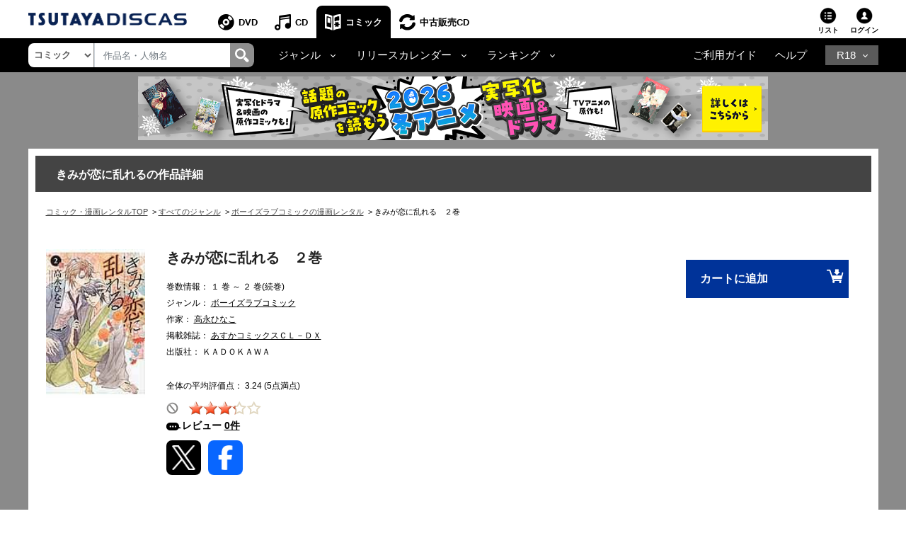

--- FILE ---
content_type: application/javascript
request_url: https://movie-tsutaya.tsite.jp/js/cosmo_common/scripts/common.js
body_size: 75927
content:
/*! jQuery UI - v1.10.4 - 2014-05-11
* http://jqueryui.com
* Includes: jquery.ui.core.js, jquery.ui.widget.js, jquery.ui.position.js, jquery.ui.autocomplete.js, jquery.ui.menu.js
* Copyright 2014 jQuery Foundation and other contributors; Licensed MIT */
(function(e,t){function i(t,i){var n,s,r,o=t.nodeName.toLowerCase();return"area"===o?(n=t.parentNode,s=n.name,t.href&&s&&"map"===n.nodeName.toLowerCase()?(r=e("img[usemap=#"+s+"]")[0],!!r&&a(r)):!1):(/input|select|textarea|button|object/.test(o)?!t.disabled:"a"===o?t.href||i:i)&&a(t)}function a(t){return e.expr.filters.visible(t)&&!e(t).parents().addBack().filter(function(){return"hidden"===e.css(this,"visibility")}).length}var n=0,s=/^ui-id-\d+$/;e.ui=e.ui||{},e.extend(e.ui,{version:"1.10.4",keyCode:{BACKSPACE:8,COMMA:188,DELETE:46,DOWN:40,END:35,ENTER:13,ESCAPE:27,HOME:36,LEFT:37,NUMPAD_ADD:107,NUMPAD_DECIMAL:110,NUMPAD_DIVIDE:111,NUMPAD_ENTER:108,NUMPAD_MULTIPLY:106,NUMPAD_SUBTRACT:109,PAGE_DOWN:34,PAGE_UP:33,PERIOD:190,RIGHT:39,SPACE:32,TAB:9,UP:38}}),e.fn.extend({focus:function(t){return function(i,a){return"number"==typeof i?this.each(function(){var t=this;setTimeout(function(){e(t).focus(),a&&a.call(t)},i)}):t.apply(this,arguments)}}(e.fn.focus),scrollParent:function(){var t;return t=e.ui.ie&&/(static|relative)/.test(this.css("position"))||/absolute/.test(this.css("position"))?this.parents().filter(function(){return/(relative|absolute|fixed)/.test(e.css(this,"position"))&&/(auto|scroll)/.test(e.css(this,"overflow")+e.css(this,"overflow-y")+e.css(this,"overflow-x"))}).eq(0):this.parents().filter(function(){return/(auto|scroll)/.test(e.css(this,"overflow")+e.css(this,"overflow-y")+e.css(this,"overflow-x"))}).eq(0),/fixed/.test(this.css("position"))||!t.length?e(document):t},zIndex:function(i){if(i!==t)return this.css("zIndex",i);if(this.length)for(var a,n,s=e(this[0]);s.length&&s[0]!==document;){if(a=s.css("position"),("absolute"===a||"relative"===a||"fixed"===a)&&(n=parseInt(s.css("zIndex"),10),!isNaN(n)&&0!==n))return n;s=s.parent()}return 0},uniqueId:function(){return this.each(function(){this.id||(this.id="ui-id-"+ ++n)})},removeUniqueId:function(){return this.each(function(){s.test(this.id)&&e(this).removeAttr("id")})}}),e.extend(e.expr[":"],{data:e.expr.createPseudo?e.expr.createPseudo(function(t){return function(i){return!!e.data(i,t)}}):function(t,i,a){return!!e.data(t,a[3])},focusable:function(t){return i(t,!isNaN(e.attr(t,"tabindex")))},tabbable:function(t){var a=e.attr(t,"tabindex"),n=isNaN(a);return(n||a>=0)&&i(t,!n)}}),e("<a>").outerWidth(1).jquery||e.each(["Width","Height"],function(i,a){function n(t,i,a,n){return e.each(s,function(){i-=parseFloat(e.css(t,"padding"+this))||0,a&&(i-=parseFloat(e.css(t,"border"+this+"Width"))||0),n&&(i-=parseFloat(e.css(t,"margin"+this))||0)}),i}var s="Width"===a?["Left","Right"]:["Top","Bottom"],r=a.toLowerCase(),o={innerWidth:e.fn.innerWidth,innerHeight:e.fn.innerHeight,outerWidth:e.fn.outerWidth,outerHeight:e.fn.outerHeight};e.fn["inner"+a]=function(i){return i===t?o["inner"+a].call(this):this.each(function(){e(this).css(r,n(this,i)+"px")})},e.fn["outer"+a]=function(t,i){return"number"!=typeof t?o["outer"+a].call(this,t):this.each(function(){e(this).css(r,n(this,t,!0,i)+"px")})}}),e.fn.addBack||(e.fn.addBack=function(e){return this.add(null==e?this.prevObject:this.prevObject.filter(e))}),e("<a>").data("a-b","a").removeData("a-b").data("a-b")&&(e.fn.removeData=function(t){return function(i){return arguments.length?t.call(this,e.camelCase(i)):t.call(this)}}(e.fn.removeData)),e.ui.ie=!!/msie [\w.]+/.exec(navigator.userAgent.toLowerCase()),e.support.selectstart="onselectstart"in document.createElement("div"),e.fn.extend({disableSelection:function(){return this.bind((e.support.selectstart?"selectstart":"mousedown")+".ui-disableSelection",function(e){e.preventDefault()})},enableSelection:function(){return this.unbind(".ui-disableSelection")}}),e.extend(e.ui,{plugin:{add:function(t,i,a){var n,s=e.ui[t].prototype;for(n in a)s.plugins[n]=s.plugins[n]||[],s.plugins[n].push([i,a[n]])},call:function(e,t,i){var a,n=e.plugins[t];if(n&&e.element[0].parentNode&&11!==e.element[0].parentNode.nodeType)for(a=0;n.length>a;a++)e.options[n[a][0]]&&n[a][1].apply(e.element,i)}},hasScroll:function(t,i){if("hidden"===e(t).css("overflow"))return!1;var a=i&&"left"===i?"scrollLeft":"scrollTop",n=!1;return t[a]>0?!0:(t[a]=1,n=t[a]>0,t[a]=0,n)}})})(jQuery);(function(e,t){var i=0,n=Array.prototype.slice,o=e.cleanData;e.cleanData=function(t){for(var i,n=0;null!=(i=t[n]);n++)try{e(i).triggerHandler("remove")}catch(r){}o(t)},e.widget=function(i,n,o){var r,s,a,c,h={},u=i.split(".")[0];i=i.split(".")[1],r=u+"-"+i,o||(o=n,n=e.Widget),e.expr[":"][r.toLowerCase()]=function(t){return!!e.data(t,r)},e[u]=e[u]||{},s=e[u][i],a=e[u][i]=function(e,i){return this._createWidget?(arguments.length&&this._createWidget(e,i),t):new a(e,i)},e.extend(a,s,{version:o.version,_proto:e.extend({},o),_childConstructors:[]}),c=new n,c.options=e.widget.extend({},c.options),e.each(o,function(i,o){return e.isFunction(o)?(h[i]=function(){var e=function(){return n.prototype[i].apply(this,arguments)},t=function(e){return n.prototype[i].apply(this,e)};return function(){var i,n=this._super,r=this._superApply;return this._super=e,this._superApply=t,i=o.apply(this,arguments),this._super=n,this._superApply=r,i}}(),t):(h[i]=o,t)}),a.prototype=e.widget.extend(c,{widgetEventPrefix:s?c.widgetEventPrefix||i:i},h,{constructor:a,namespace:u,widgetName:i,widgetFullName:r}),s?(e.each(s._childConstructors,function(t,i){var n=i.prototype;e.widget(n.namespace+"."+n.widgetName,a,i._proto)}),delete s._childConstructors):n._childConstructors.push(a),e.widget.bridge(i,a)},e.widget.extend=function(i){for(var o,r,s=n.call(arguments,1),a=0,c=s.length;c>a;a++)for(o in s[a])r=s[a][o],s[a].hasOwnProperty(o)&&r!==t&&(i[o]=e.isPlainObject(r)?e.isPlainObject(i[o])?e.widget.extend({},i[o],r):e.widget.extend({},r):r);return i},e.widget.bridge=function(i,o){var r=o.prototype.widgetFullName||i;e.fn[i]=function(s){var a="string"==typeof s,c=n.call(arguments,1),h=this;return s=!a&&c.length?e.widget.extend.apply(null,[s].concat(c)):s,a?this.each(function(){var n,o=e.data(this,r);return o?e.isFunction(o[s])&&"_"!==s.charAt(0)?(n=o[s].apply(o,c),n!==o&&n!==t?(h=n&&n.jquery?h.pushStack(n.get()):n,!1):t):e.error("no such method '"+s+"' for "+i+" widget instance"):e.error("cannot call methods on "+i+" prior to initialization; "+"attempted to call method '"+s+"'")}):this.each(function(){var t=e.data(this,r);t?t.option(s||{})._init():e.data(this,r,new o(s,this))}),h}},e.Widget=function(){},e.Widget._childConstructors=[],e.Widget.prototype={widgetName:"widget",widgetEventPrefix:"",defaultElement:"<div>",options:{disabled:!1,create:null},_createWidget:function(t,n){n=e(n||this.defaultElement||this)[0],this.element=e(n),this.uuid=i++,this.eventNamespace="."+this.widgetName+this.uuid,this.options=e.widget.extend({},this.options,this._getCreateOptions(),t),this.bindings=e(),this.hoverable=e(),this.focusable=e(),n!==this&&(e.data(n,this.widgetFullName,this),this._on(!0,this.element,{remove:function(e){e.target===n&&this.destroy()}}),this.document=e(n.style?n.ownerDocument:n.document||n),this.window=e(this.document[0].defaultView||this.document[0].parentWindow)),this._create(),this._trigger("create",null,this._getCreateEventData()),this._init()},_getCreateOptions:e.noop,_getCreateEventData:e.noop,_create:e.noop,_init:e.noop,destroy:function(){this._destroy(),this.element.unbind(this.eventNamespace).removeData(this.widgetName).removeData(this.widgetFullName).removeData(e.camelCase(this.widgetFullName)),this.widget().unbind(this.eventNamespace).removeAttr("aria-disabled").removeClass(this.widgetFullName+"-disabled "+"ui-state-disabled"),this.bindings.unbind(this.eventNamespace),this.hoverable.removeClass("ui-state-hover"),this.focusable.removeClass("ui-state-focus")},_destroy:e.noop,widget:function(){return this.element},option:function(i,n){var o,r,s,a=i;if(0===arguments.length)return e.widget.extend({},this.options);if("string"==typeof i)if(a={},o=i.split("."),i=o.shift(),o.length){for(r=a[i]=e.widget.extend({},this.options[i]),s=0;o.length-1>s;s++)r[o[s]]=r[o[s]]||{},r=r[o[s]];if(i=o.pop(),1===arguments.length)return r[i]===t?null:r[i];r[i]=n}else{if(1===arguments.length)return this.options[i]===t?null:this.options[i];a[i]=n}return this._setOptions(a),this},_setOptions:function(e){var t;for(t in e)this._setOption(t,e[t]);return this},_setOption:function(e,t){return this.options[e]=t,"disabled"===e&&(this.widget().toggleClass(this.widgetFullName+"-disabled ui-state-disabled",!!t).attr("aria-disabled",t),this.hoverable.removeClass("ui-state-hover"),this.focusable.removeClass("ui-state-focus")),this},enable:function(){return this._setOption("disabled",!1)},disable:function(){return this._setOption("disabled",!0)},_on:function(i,n,o){var r,s=this;"boolean"!=typeof i&&(o=n,n=i,i=!1),o?(n=r=e(n),this.bindings=this.bindings.add(n)):(o=n,n=this.element,r=this.widget()),e.each(o,function(o,a){function c(){return i||s.options.disabled!==!0&&!e(this).hasClass("ui-state-disabled")?("string"==typeof a?s[a]:a).apply(s,arguments):t}"string"!=typeof a&&(c.guid=a.guid=a.guid||c.guid||e.guid++);var h=o.match(/^(\w+)\s*(.*)$/),u=h[1]+s.eventNamespace,f=h[2];f?r.delegate(f,u,c):n.bind(u,c)})},_off:function(e,t){t=(t||"").split(" ").join(this.eventNamespace+" ")+this.eventNamespace,e.unbind(t).undelegate(t)},_delay:function(e,t){function i(){return("string"==typeof e?n[e]:e).apply(n,arguments)}var n=this;return setTimeout(i,t||0)},_hoverable:function(t){this.hoverable=this.hoverable.add(t),this._on(t,{mouseenter:function(t){e(t.currentTarget).addClass("ui-state-hover")},mouseleave:function(t){e(t.currentTarget).removeClass("ui-state-hover")}})},_focusable:function(t){this.focusable=this.focusable.add(t),this._on(t,{focusin:function(t){e(t.currentTarget).addClass("ui-state-focus")},focusout:function(t){e(t.currentTarget).removeClass("ui-state-focus")}})},_trigger:function(t,i,n){var o,r,s=this.options[t];if(n=n||{},i=e.Event(i),i.type=(t===this.widgetEventPrefix?t:this.widgetEventPrefix+t).toLowerCase(),i.target=this.element[0],r=i.originalEvent)for(o in r)o in i||(i[o]=r[o]);return this.element.trigger(i,n),!(e.isFunction(s)&&s.apply(this.element[0],[i].concat(n))===!1||i.isDefaultPrevented())}},e.each({show:"fadeIn",hide:"fadeOut"},function(t,i){e.Widget.prototype["_"+t]=function(n,o,r){"string"==typeof o&&(o={effect:o});var s,a=o?o===!0||"number"==typeof o?i:o.effect||i:t;o=o||{},"number"==typeof o&&(o={duration:o}),s=!e.isEmptyObject(o),o.complete=r,o.delay&&n.delay(o.delay),s&&e.effects&&e.effects.effect[a]?n[t](o):a!==t&&n[a]?n[a](o.duration,o.easing,r):n.queue(function(i){e(this)[t](),r&&r.call(n[0]),i()})}})})(jQuery);(function(e,t){function a(e,t,a){return[parseFloat(e[0])*(m.test(e[0])?t/100:1),parseFloat(e[1])*(m.test(e[1])?a/100:1)]}function r(t,a){return parseInt(e.css(t,a),10)||0}function i(t){var a=t[0];return 9===a.nodeType?{width:t.width(),height:t.height(),offset:{top:0,left:0}}:e.isWindow(a)?{width:t.width(),height:t.height(),offset:{top:t.scrollTop(),left:t.scrollLeft()}}:a.preventDefault?{width:0,height:0,offset:{top:a.pageY,left:a.pageX}}:{width:t.outerWidth(),height:t.outerHeight(),offset:t.offset()}}e.ui=e.ui||{};var n,s=Math.max,o=Math.abs,d=Math.round,u=/left|center|right/,c=/top|center|bottom/,h=/[\+\-]\d+(\.[\d]+)?%?/,l=/^\w+/,m=/%$/,f=e.fn.position;e.position={scrollbarWidth:function(){if(n!==t)return n;var a,r,i=e("<div style='display:block;position:absolute;width:50px;height:50px;overflow:hidden;'><div style='height:100px;width:auto;'></div></div>"),s=i.children()[0];return e("body").append(i),a=s.offsetWidth,i.css("overflow","scroll"),r=s.offsetWidth,a===r&&(r=i[0].clientWidth),i.remove(),n=a-r},getScrollInfo:function(t){var a=t.isWindow||t.isDocument?"":t.element.css("overflow-x"),r=t.isWindow||t.isDocument?"":t.element.css("overflow-y"),i="scroll"===a||"auto"===a&&t.width<t.element[0].scrollWidth,n="scroll"===r||"auto"===r&&t.height<t.element[0].scrollHeight;return{width:n?e.position.scrollbarWidth():0,height:i?e.position.scrollbarWidth():0}},getWithinInfo:function(t){var a=e(t||window),r=e.isWindow(a[0]),i=!!a[0]&&9===a[0].nodeType;return{element:a,isWindow:r,isDocument:i,offset:a.offset()||{left:0,top:0},scrollLeft:a.scrollLeft(),scrollTop:a.scrollTop(),width:r?a.width():a.outerWidth(),height:r?a.height():a.outerHeight()}}},e.fn.position=function(t){if(!t||!t.of)return f.apply(this,arguments);t=e.extend({},t);var n,m,p,g,y,x,k=e(t.of),v=e.position.getWithinInfo(t.within),T=e.position.getScrollInfo(v),S=(t.collision||"flip").split(" "),b={};return x=i(k),k[0].preventDefault&&(t.at="left top"),m=x.width,p=x.height,g=x.offset,y=e.extend({},g),e.each(["my","at"],function(){var e,a,r=(t[this]||"").split(" ");1===r.length&&(r=u.test(r[0])?r.concat(["center"]):c.test(r[0])?["center"].concat(r):["center","center"]),r[0]=u.test(r[0])?r[0]:"center",r[1]=c.test(r[1])?r[1]:"center",e=h.exec(r[0]),a=h.exec(r[1]),b[this]=[e?e[0]:0,a?a[0]:0],t[this]=[l.exec(r[0])[0],l.exec(r[1])[0]]}),1===S.length&&(S[1]=S[0]),"right"===t.at[0]?y.left+=m:"center"===t.at[0]&&(y.left+=m/2),"bottom"===t.at[1]?y.top+=p:"center"===t.at[1]&&(y.top+=p/2),n=a(b.at,m,p),y.left+=n[0],y.top+=n[1],this.each(function(){var i,u,c=e(this),h=c.outerWidth(),l=c.outerHeight(),f=r(this,"marginLeft"),x=r(this,"marginTop"),N=h+f+r(this,"marginRight")+T.width,M=l+x+r(this,"marginBottom")+T.height,D=e.extend({},y),w=a(b.my,c.outerWidth(),c.outerHeight());"right"===t.my[0]?D.left-=h:"center"===t.my[0]&&(D.left-=h/2),"bottom"===t.my[1]?D.top-=l:"center"===t.my[1]&&(D.top-=l/2),D.left+=w[0],D.top+=w[1],e.support.offsetFractions||(D.left=d(D.left),D.top=d(D.top)),i={marginLeft:f,marginTop:x},e.each(["left","top"],function(a,r){e.ui.position[S[a]]&&e.ui.position[S[a]][r](D,{targetWidth:m,targetHeight:p,elemWidth:h,elemHeight:l,collisionPosition:i,collisionWidth:N,collisionHeight:M,offset:[n[0]+w[0],n[1]+w[1]],my:t.my,at:t.at,within:v,elem:c})}),t.using&&(u=function(e){var a=g.left-D.left,r=a+m-h,i=g.top-D.top,n=i+p-l,d={target:{element:k,left:g.left,top:g.top,width:m,height:p},element:{element:c,left:D.left,top:D.top,width:h,height:l},horizontal:0>r?"left":a>0?"right":"center",vertical:0>n?"top":i>0?"bottom":"middle"};h>m&&m>o(a+r)&&(d.horizontal="center"),l>p&&p>o(i+n)&&(d.vertical="middle"),d.important=s(o(a),o(r))>s(o(i),o(n))?"horizontal":"vertical",t.using.call(this,e,d)}),c.offset(e.extend(D,{using:u}))})},e.ui.position={fit:{left:function(e,t){var a,r=t.within,i=r.isWindow?r.scrollLeft:r.offset.left,n=r.width,o=e.left-t.collisionPosition.marginLeft,d=i-o,u=o+t.collisionWidth-n-i;t.collisionWidth>n?d>0&&0>=u?(a=e.left+d+t.collisionWidth-n-i,e.left+=d-a):e.left=u>0&&0>=d?i:d>u?i+n-t.collisionWidth:i:d>0?e.left+=d:u>0?e.left-=u:e.left=s(e.left-o,e.left)},top:function(e,t){var a,r=t.within,i=r.isWindow?r.scrollTop:r.offset.top,n=t.within.height,o=e.top-t.collisionPosition.marginTop,d=i-o,u=o+t.collisionHeight-n-i;t.collisionHeight>n?d>0&&0>=u?(a=e.top+d+t.collisionHeight-n-i,e.top+=d-a):e.top=u>0&&0>=d?i:d>u?i+n-t.collisionHeight:i:d>0?e.top+=d:u>0?e.top-=u:e.top=s(e.top-o,e.top)}},flip:{left:function(e,t){var a,r,i=t.within,n=i.offset.left+i.scrollLeft,s=i.width,d=i.isWindow?i.scrollLeft:i.offset.left,u=e.left-t.collisionPosition.marginLeft,c=u-d,h=u+t.collisionWidth-s-d,l="left"===t.my[0]?-t.elemWidth:"right"===t.my[0]?t.elemWidth:0,m="left"===t.at[0]?t.targetWidth:"right"===t.at[0]?-t.targetWidth:0,f=-2*t.offset[0];0>c?(a=e.left+l+m+f+t.collisionWidth-s-n,(0>a||o(c)>a)&&(e.left+=l+m+f)):h>0&&(r=e.left-t.collisionPosition.marginLeft+l+m+f-d,(r>0||h>o(r))&&(e.left+=l+m+f))},top:function(e,t){var a,r,i=t.within,n=i.offset.top+i.scrollTop,s=i.height,d=i.isWindow?i.scrollTop:i.offset.top,u=e.top-t.collisionPosition.marginTop,c=u-d,h=u+t.collisionHeight-s-d,l="top"===t.my[1],m=l?-t.elemHeight:"bottom"===t.my[1]?t.elemHeight:0,f="top"===t.at[1]?t.targetHeight:"bottom"===t.at[1]?-t.targetHeight:0,p=-2*t.offset[1];0>c?(r=e.top+m+f+p+t.collisionHeight-s-n,e.top+m+f+p>c&&(0>r||o(c)>r)&&(e.top+=m+f+p)):h>0&&(a=e.top-t.collisionPosition.marginTop+m+f+p-d,e.top+m+f+p>h&&(a>0||h>o(a))&&(e.top+=m+f+p))}},flipfit:{left:function(){e.ui.position.flip.left.apply(this,arguments),e.ui.position.fit.left.apply(this,arguments)},top:function(){e.ui.position.flip.top.apply(this,arguments),e.ui.position.fit.top.apply(this,arguments)}}},function(){var t,a,r,i,n,s=document.getElementsByTagName("body")[0],o=document.createElement("div");t=document.createElement(s?"div":"body"),r={visibility:"hidden",width:0,height:0,border:0,margin:0,background:"none"},s&&e.extend(r,{position:"absolute",left:"-1000px",top:"-1000px"});for(n in r)t.style[n]=r[n];t.appendChild(o),a=s||document.documentElement,a.insertBefore(t,a.firstChild),o.style.cssText="position: absolute; left: 10.7432222px;",i=e(o).offset().left,e.support.offsetFractions=i>10&&11>i,t.innerHTML="",a.removeChild(t)}()})(jQuery);(function(e){e.widget("ui.autocomplete",{version:"1.10.4",defaultElement:"<input>",options:{appendTo:null,autoFocus:!1,delay:300,minLength:1,position:{my:"left top",at:"left bottom",collision:"none"},source:null,change:null,close:null,focus:null,open:null,response:null,search:null,select:null},requestIndex:0,pending:0,_create:function(){var t,a,i,r=this.element[0].nodeName.toLowerCase(),n="textarea"===r,s="input"===r;this.isMultiLine=n?!0:s?!1:this.element.prop("isContentEditable"),this.valueMethod=this.element[n||s?"val":"text"],this.isNewMenu=!0,this.element.addClass("ui-autocomplete-input").attr("autocomplete","off"),this._on(this.element,{keydown:function(r){if(this.element.prop("readOnly"))return t=!0,i=!0,a=!0,undefined;t=!1,i=!1,a=!1;var n=e.ui.keyCode;switch(r.keyCode){case n.PAGE_UP:t=!0,this._move("previousPage",r);break;case n.PAGE_DOWN:t=!0,this._move("nextPage",r);break;case n.UP:t=!0,this._keyEvent("previous",r);break;case n.DOWN:t=!0,this._keyEvent("next",r);break;case n.ENTER:case n.NUMPAD_ENTER:this.menu.active&&(t=!0,r.preventDefault(),this.menu.select(r));break;case n.TAB:this.menu.active&&this.menu.select(r);break;case n.ESCAPE:this.menu.element.is(":visible")&&(this._value(this.term),this.close(r),r.preventDefault());break;default:a=!0,this._searchTimeout(r)}},keypress:function(i){if(t)return t=!1,(!this.isMultiLine||this.menu.element.is(":visible"))&&i.preventDefault(),undefined;if(!a){var r=e.ui.keyCode;switch(i.keyCode){case r.PAGE_UP:this._move("previousPage",i);break;case r.PAGE_DOWN:this._move("nextPage",i);break;case r.UP:this._keyEvent("previous",i);break;case r.DOWN:this._keyEvent("next",i)}}},input:function(e){return i?(i=!1,e.preventDefault(),undefined):(this._searchTimeout(e),undefined)},focus:function(){this.selectedItem=null,this.previous=this._value()},blur:function(e){return this.cancelBlur?(delete this.cancelBlur,undefined):(clearTimeout(this.searching),this.close(e),this._change(e),undefined)}}),this._initSource(),this.menu=e("<ul>").addClass("ui-autocomplete ui-front").appendTo(this._appendTo()).menu({role:null}).hide().data("ui-menu"),this._on(this.menu.element,{mousedown:function(t){t.preventDefault(),this.cancelBlur=!0,this._delay(function(){delete this.cancelBlur});var a=this.menu.element[0];e(t.target).closest(".ui-menu-item").length||this._delay(function(){var t=this;this.document.one("mousedown",function(i){i.target===t.element[0]||i.target===a||e.contains(a,i.target)||t.close()})})},menufocus:function(t,a){if(this.isNewMenu&&(this.isNewMenu=!1,t.originalEvent&&/^mouse/.test(t.originalEvent.type)))return this.menu.blur(),this.document.one("mousemove",function(){e(t.target).trigger(t.originalEvent)}),undefined;var i=a.item.data("ui-autocomplete-item");!1!==this._trigger("focus",t,{item:i})?t.originalEvent&&/^key/.test(t.originalEvent.type)&&this._value(i.value):this.liveRegion.text(i.value)},menuselect:function(e,t){var a=t.item.data("ui-autocomplete-item"),i=this.previous;this.element[0]!==this.document[0].activeElement&&(this.element.focus(),this.previous=i,this._delay(function(){this.previous=i,this.selectedItem=a})),!1!==this._trigger("select",e,{item:a})&&this._value(a.value),this.term=this._value(),this.close(e),this.selectedItem=a}}),this.liveRegion=e("<span>",{role:"status","aria-live":"polite"}).addClass("ui-helper-hidden-accessible").insertBefore(this.element),this._on(this.window,{beforeunload:function(){this.element.removeAttr("autocomplete")}})},_destroy:function(){clearTimeout(this.searching),this.element.removeClass("ui-autocomplete-input").removeAttr("autocomplete"),this.menu.element.remove(),this.liveRegion.remove()},_setOption:function(e,t){this._super(e,t),"source"===e&&this._initSource(),"appendTo"===e&&this.menu.element.appendTo(this._appendTo()),"disabled"===e&&t&&this.xhr&&this.xhr.abort()},_appendTo:function(){var t=this.options.appendTo;return t&&(t=t.jquery||t.nodeType?e(t):this.document.find(t).eq(0)),t||(t=this.element.closest(".ui-front")),t.length||(t=this.document[0].body),t},_initSource:function(){var t,a,i=this;e.isArray(this.options.source)?(t=this.options.source,this.source=function(a,i){i(e.ui.autocomplete.filter(t,a.term))}):"string"==typeof this.options.source?(a=this.options.source,this.source=function(t,r){i.xhr&&i.xhr.abort(),i.xhr=e.ajax({url:a,data:t,dataType:"json",success:function(e){r(e)},error:function(){r([])}})}):this.source=this.options.source},_searchTimeout:function(e){clearTimeout(this.searching),this.searching=this._delay(function(){this.term!==this._value()&&(this.selectedItem=null,this.search(null,e))},this.options.delay)},search:function(e,t){return e=null!=e?e:this._value(),this.term=this._value(),e.length<this.options.minLength?this.close(t):this._trigger("search",t)!==!1?this._search(e):undefined},_search:function(e){this.pending++,this.element.addClass("ui-autocomplete-loading"),this.cancelSearch=!1,this.source({term:e},this._response())},_response:function(){var t=++this.requestIndex;return e.proxy(function(e){t===this.requestIndex&&this.__response(e),this.pending--,this.pending||this.element.removeClass("ui-autocomplete-loading")},this)},__response:function(e){e&&(e=this._normalize(e)),this._trigger("response",null,{content:e}),!this.options.disabled&&e&&e.length&&!this.cancelSearch?(this._suggest(e),this._trigger("open")):this._close()},close:function(e){this.cancelSearch=!0,this._close(e)},_close:function(e){this.menu.element.is(":visible")&&(this.menu.element.hide(),this.menu.blur(),this.isNewMenu=!0,this._trigger("close",e))},_change:function(e){this.previous!==this._value()&&this._trigger("change",e,{item:this.selectedItem})},_normalize:function(t){return t.length&&t[0].label&&t[0].value?t:e.map(t,function(t){return"string"==typeof t?{label:t,value:t}:e.extend({label:t.label||t.value,value:t.value||t.label},t)})},_suggest:function(t){var a=this.menu.element.empty();this._renderMenu(a,t),this.isNewMenu=!0,this.menu.refresh(),a.show(),this._resizeMenu(),a.position(e.extend({of:this.element},this.options.position)),this.options.autoFocus&&this.menu.next()},_resizeMenu:function(){var e=this.menu.element;e.outerWidth(Math.max(e.width("").outerWidth()+1,this.element.outerWidth()))},_renderMenu:function(t,a){var i=this;e.each(a,function(e,a){i._renderItemData(t,a)})},_renderItemData:function(e,t){return this._renderItem(e,t).data("ui-autocomplete-item",t)},_renderItem:function(t,a){return e("<li>").append(e("<a>").text(a.label)).appendTo(t)},_move:function(e,t){return this.menu.element.is(":visible")?this.menu.isFirstItem()&&/^previous/.test(e)||this.menu.isLastItem()&&/^next/.test(e)?(this._value(this.term),this.menu.blur(),undefined):(this.menu[e](t),undefined):(this.search(null,t),undefined)},widget:function(){return this.menu.element},_value:function(){return this.valueMethod.apply(this.element,arguments)},_keyEvent:function(e,t){(!this.isMultiLine||this.menu.element.is(":visible"))&&(this._move(e,t),t.preventDefault())}}),e.extend(e.ui.autocomplete,{escapeRegex:function(e){return e.replace(/[\-\[\]{}()*+?.,\\\^$|#\s]/g,"\\$&")},filter:function(t,a){var i=RegExp(e.ui.autocomplete.escapeRegex(a),"i");return e.grep(t,function(e){return i.test(e.label||e.value||e)})}}),e.widget("ui.autocomplete",e.ui.autocomplete,{options:{messages:{noResults:"No search results.",results:function(e){return e+(e>1?" results are":" result is")+" available, use up and down arrow keys to navigate."}}},__response:function(e){var t;this._superApply(arguments),this.options.disabled||this.cancelSearch||(t=e&&e.length?this.options.messages.results(e.length):this.options.messages.noResults,this.liveRegion.text(t))}})})(jQuery);(function(e){e.widget("ui.menu",{version:"1.10.4",defaultElement:"<ul>",delay:300,options:{icons:{submenu:"ui-icon-carat-1-e"},menus:"ul",position:{my:"left top",at:"right top"},role:"menu",blur:null,focus:null,select:null},_create:function(){this.activeMenu=this.element,this.mouseHandled=!1,this.element.uniqueId().addClass("ui-menu ui-widget ui-widget-content ui-corner-all").toggleClass("ui-menu-icons",!!this.element.find(".ui-icon").length).attr({role:this.options.role,tabIndex:0}).bind("click"+this.eventNamespace,e.proxy(function(e){this.options.disabled&&e.preventDefault()},this)),this.options.disabled&&this.element.addClass("ui-state-disabled").attr("aria-disabled","true"),this._on({"mousedown .ui-menu-item > a":function(e){e.preventDefault()},"click .ui-state-disabled > a":function(e){e.preventDefault()},"click .ui-menu-item:has(a)":function(t){var i=e(t.target).closest(".ui-menu-item");!this.mouseHandled&&i.not(".ui-state-disabled").length&&(this.select(t),t.isPropagationStopped()||(this.mouseHandled=!0),i.has(".ui-menu").length?this.expand(t):!this.element.is(":focus")&&e(this.document[0].activeElement).closest(".ui-menu").length&&(this.element.trigger("focus",[!0]),this.active&&1===this.active.parents(".ui-menu").length&&clearTimeout(this.timer)))},"mouseenter .ui-menu-item":function(t){var i=e(t.currentTarget);i.siblings().children(".ui-state-active").removeClass("ui-state-active"),this.focus(t,i)},mouseleave:"collapseAll","mouseleave .ui-menu":"collapseAll",focus:function(e,t){var i=this.active||this.element.children(".ui-menu-item").eq(0);t||this.focus(e,i)},blur:function(t){this._delay(function(){e.contains(this.element[0],this.document[0].activeElement)||this.collapseAll(t)})},keydown:"_keydown"}),this.refresh(),this._on(this.document,{click:function(t){e(t.target).closest(".ui-menu").length||this.collapseAll(t),this.mouseHandled=!1}})},_destroy:function(){this.element.removeAttr("aria-activedescendant").find(".ui-menu").addBack().removeClass("ui-menu ui-widget ui-widget-content ui-corner-all ui-menu-icons").removeAttr("role").removeAttr("tabIndex").removeAttr("aria-labelledby").removeAttr("aria-expanded").removeAttr("aria-hidden").removeAttr("aria-disabled").removeUniqueId().show(),this.element.find(".ui-menu-item").removeClass("ui-menu-item").removeAttr("role").removeAttr("aria-disabled").children("a").removeUniqueId().removeClass("ui-corner-all ui-state-hover").removeAttr("tabIndex").removeAttr("role").removeAttr("aria-haspopup").children().each(function(){var t=e(this);t.data("ui-menu-submenu-carat")&&t.remove()}),this.element.find(".ui-menu-divider").removeClass("ui-menu-divider ui-widget-content")},_keydown:function(t){function i(e){return e.replace(/[\-\[\]{}()*+?.,\\\^$|#\s]/g,"\\$&")}var a,r,s,n,o,u=!0;switch(t.keyCode){case e.ui.keyCode.PAGE_UP:this.previousPage(t);break;case e.ui.keyCode.PAGE_DOWN:this.nextPage(t);break;case e.ui.keyCode.HOME:this._move("first","first",t);break;case e.ui.keyCode.END:this._move("last","last",t);break;case e.ui.keyCode.UP:this.previous(t);break;case e.ui.keyCode.DOWN:this.next(t);break;case e.ui.keyCode.LEFT:this.collapse(t);break;case e.ui.keyCode.RIGHT:this.active&&!this.active.is(".ui-state-disabled")&&this.expand(t);break;case e.ui.keyCode.ENTER:case e.ui.keyCode.SPACE:this._activate(t);break;case e.ui.keyCode.ESCAPE:this.collapse(t);break;default:u=!1,r=this.previousFilter||"",s=String.fromCharCode(t.keyCode),n=!1,clearTimeout(this.filterTimer),s===r?n=!0:s=r+s,o=RegExp("^"+i(s),"i"),a=this.activeMenu.children(".ui-menu-item").filter(function(){return o.test(e(this).children("a").text())}),a=n&&-1!==a.index(this.active.next())?this.active.nextAll(".ui-menu-item"):a,a.length||(s=String.fromCharCode(t.keyCode),o=RegExp("^"+i(s),"i"),a=this.activeMenu.children(".ui-menu-item").filter(function(){return o.test(e(this).children("a").text())})),a.length?(this.focus(t,a),a.length>1?(this.previousFilter=s,this.filterTimer=this._delay(function(){delete this.previousFilter},1e3)):delete this.previousFilter):delete this.previousFilter}u&&t.preventDefault()},_activate:function(e){this.active.is(".ui-state-disabled")||(this.active.children("a[aria-haspopup='true']").length?this.expand(e):this.select(e))},refresh:function(){var t,i=this.options.icons.submenu,a=this.element.find(this.options.menus);this.element.toggleClass("ui-menu-icons",!!this.element.find(".ui-icon").length),a.filter(":not(.ui-menu)").addClass("ui-menu ui-widget ui-widget-content ui-corner-all").hide().attr({role:this.options.role,"aria-hidden":"true","aria-expanded":"false"}).each(function(){var t=e(this),a=t.prev("a"),r=e("<span>").addClass("ui-menu-icon ui-icon "+i).data("ui-menu-submenu-carat",!0);a.attr("aria-haspopup","true").prepend(r),t.attr("aria-labelledby",a.attr("id"))}),t=a.add(this.element),t.children(":not(.ui-menu-item):has(a)").addClass("ui-menu-item").attr("role","presentation").children("a").uniqueId().addClass("ui-corner-all").attr({tabIndex:-1,role:this._itemRole()}),t.children(":not(.ui-menu-item)").each(function(){var t=e(this);/[^\-\u2014\u2013\s]/.test(t.text())||t.addClass("ui-widget-content ui-menu-divider")}),t.children(".ui-state-disabled").attr("aria-disabled","true"),this.active&&!e.contains(this.element[0],this.active[0])&&this.blur()},_itemRole:function(){return{menu:"menuitem",listbox:"option"}[this.options.role]},_setOption:function(e,t){"icons"===e&&this.element.find(".ui-menu-icon").removeClass(this.options.icons.submenu).addClass(t.submenu),this._super(e,t)},focus:function(e,t){var i,a;this.blur(e,e&&"focus"===e.type),this._scrollIntoView(t),this.active=t.first(),a=this.active.children("a").addClass("ui-state-focus"),this.options.role&&this.element.attr("aria-activedescendant",a.attr("id")),this.active.parent().closest(".ui-menu-item").children("a:first").addClass("ui-state-active"),e&&"keydown"===e.type?this._close():this.timer=this._delay(function(){this._close()},this.delay),i=t.children(".ui-menu"),i.length&&e&&/^mouse/.test(e.type)&&this._startOpening(i),this.activeMenu=t.parent(),this._trigger("focus",e,{item:t})},_scrollIntoView:function(t){var i,a,r,s,n,o;this._hasScroll()&&(i=parseFloat(e.css(this.activeMenu[0],"borderTopWidth"))||0,a=parseFloat(e.css(this.activeMenu[0],"paddingTop"))||0,r=t.offset().top-this.activeMenu.offset().top-i-a,s=this.activeMenu.scrollTop(),n=this.activeMenu.height(),o=t.height(),0>r?this.activeMenu.scrollTop(s+r):r+o>n&&this.activeMenu.scrollTop(s+r-n+o))},blur:function(e,t){t||clearTimeout(this.timer),this.active&&(this.active.children("a").removeClass("ui-state-focus"),this.active=null,this._trigger("blur",e,{item:this.active}))},_startOpening:function(e){clearTimeout(this.timer),"true"===e.attr("aria-hidden")&&(this.timer=this._delay(function(){this._close(),this._open(e)},this.delay))},_open:function(t){var i=e.extend({of:this.active},this.options.position);clearTimeout(this.timer),this.element.find(".ui-menu").not(t.parents(".ui-menu")).hide().attr("aria-hidden","true"),t.show().removeAttr("aria-hidden").attr("aria-expanded","true").position(i)},collapseAll:function(t,i){clearTimeout(this.timer),this.timer=this._delay(function(){var a=i?this.element:e(t&&t.target).closest(this.element.find(".ui-menu"));a.length||(a=this.element),this._close(a),this.blur(t),this.activeMenu=a},this.delay)},_close:function(e){e||(e=this.active?this.active.parent():this.element),e.find(".ui-menu").hide().attr("aria-hidden","true").attr("aria-expanded","false").end().find("a.ui-state-active").removeClass("ui-state-active")},collapse:function(e){var t=this.active&&this.active.parent().closest(".ui-menu-item",this.element);t&&t.length&&(this._close(),this.focus(e,t))},expand:function(e){var t=this.active&&this.active.children(".ui-menu ").children(".ui-menu-item").first();t&&t.length&&(this._open(t.parent()),this._delay(function(){this.focus(e,t)}))},next:function(e){this._move("next","first",e)},previous:function(e){this._move("prev","last",e)},isFirstItem:function(){return this.active&&!this.active.prevAll(".ui-menu-item").length},isLastItem:function(){return this.active&&!this.active.nextAll(".ui-menu-item").length},_move:function(e,t,i){var a;this.active&&(a="first"===e||"last"===e?this.active["first"===e?"prevAll":"nextAll"](".ui-menu-item").eq(-1):this.active[e+"All"](".ui-menu-item").eq(0)),a&&a.length&&this.active||(a=this.activeMenu.children(".ui-menu-item")[t]()),this.focus(i,a)},nextPage:function(t){var i,a,r;return this.active?(this.isLastItem()||(this._hasScroll()?(a=this.active.offset().top,r=this.element.height(),this.active.nextAll(".ui-menu-item").each(function(){return i=e(this),0>i.offset().top-a-r}),this.focus(t,i)):this.focus(t,this.activeMenu.children(".ui-menu-item")[this.active?"last":"first"]())),undefined):(this.next(t),undefined)},previousPage:function(t){var i,a,r;return this.active?(this.isFirstItem()||(this._hasScroll()?(a=this.active.offset().top,r=this.element.height(),this.active.prevAll(".ui-menu-item").each(function(){return i=e(this),i.offset().top-a+r>0}),this.focus(t,i)):this.focus(t,this.activeMenu.children(".ui-menu-item").first())),undefined):(this.next(t),undefined)},_hasScroll:function(){return this.element.outerHeight()<this.element.prop("scrollHeight")},select:function(t){this.active=this.active||e(t.target).closest(".ui-menu-item");var i={item:this.active};this.active.has(".ui-menu").length||this.collapseAll(t,!0),this._trigger("select",t,i)}})})(jQuery);

/*! VelocityJS.org (1.0.0). (C) 2014 Julian Shapiro. MIT @license: en.wikipedia.org/wiki/MIT_License */
/*! VelocityJS.org jQuery Shim (1.0.0-rc1). (C) 2014 The jQuery Foundation. MIT @license: en.wikipedia.org/wiki/MIT_License. */
!function(e){function t(e){var t=e.length,r=$.type(e);return"function"===r||$.isWindow(e)?!1:1===e.nodeType&&t?!0:"array"===r||0===t||"number"==typeof t&&t>0&&t-1 in e}if(!e.jQuery){var $=function(e,t){return new $.fn.init(e,t)};$.isWindow=function(e){return null!=e&&e==e.window},$.type=function(e){return null==e?e+"":"object"==typeof e||"function"==typeof e?a[o.call(e)]||"object":typeof e},$.isArray=Array.isArray||function(e){return"array"===$.type(e)},$.isPlainObject=function(e){var t;if(!e||"object"!==$.type(e)||e.nodeType||$.isWindow(e))return!1;try{if(e.constructor&&!n.call(e,"constructor")&&!n.call(e.constructor.prototype,"isPrototypeOf"))return!1}catch(r){return!1}for(t in e);return void 0===t||n.call(e,t)},$.each=function(e,r,a){var n,o=0,i=e.length,s=t(e);if(a){if(s)for(;i>o&&(n=r.apply(e[o],a),n!==!1);o++);else for(o in e)if(n=r.apply(e[o],a),n===!1)break}else if(s)for(;i>o&&(n=r.call(e[o],o,e[o]),n!==!1);o++);else for(o in e)if(n=r.call(e[o],o,e[o]),n===!1)break;return e},$.data=function(e,t,a){if(void 0===a){var n=e[$.expando],o=n&&r[n];if(void 0===t)return o;if(o&&t in o)return o[t]}else if(void 0!==t){var n=e[$.expando]||(e[$.expando]=++$.uuid);return r[n]=r[n]||{},r[n][t]=a,a}},$.removeData=function(e,t){var a=e[$.expando],n=a&&r[a];n&&$.each(t,function(e,t){delete n[t]})},$.extend=function(){var e,t,r,a,n,o,i=arguments[0]||{},s=1,l=arguments.length,u=!1;for("boolean"==typeof i&&(u=i,i=arguments[s]||{},s++),"object"!=typeof i&&"function"!==$.type(i)&&(i={}),s===l&&(i=this,s--);l>s;s++)if(null!=(n=arguments[s]))for(a in n)e=i[a],r=n[a],i!==r&&(u&&r&&($.isPlainObject(r)||(t=$.isArray(r)))?(t?(t=!1,o=e&&$.isArray(e)?e:[]):o=e&&$.isPlainObject(e)?e:{},i[a]=$.extend(u,o,r)):void 0!==r&&(i[a]=r));return i},$.queue=function(e,r,a){function n(e,r){var a=r||[];return null!=e&&(t(Object(e))?!function(e,t){for(var r=+t.length,a=0,n=e.length;r>a;)e[n++]=t[a++];if(r!==r)for(;void 0!==t[a];)e[n++]=t[a++];return e.length=n,e}(a,"string"==typeof e?[e]:e):[].push.call(a,e)),a}if(e){r=(r||"fx")+"queue";var o=$.data(e,r);return a?(!o||$.isArray(a)?o=$.data(e,r,n(a)):o.push(a),o):o||[]}},$.dequeue=function(e,t){$.each(e.nodeType?[e]:e,function(e,r){t=t||"fx";var a=$.queue(r,t),n=a.shift();"inprogress"===n&&(n=a.shift()),n&&("fx"===t&&a.unshift("inprogress"),n.call(r,function(){$.dequeue(r,t)}))})},$.fn=$.prototype={init:function(e){if(e.nodeType)return this[0]=e,this;throw new Error("Not a DOM node.")},offset:function(){var t=this[0].getBoundingClientRect();return{top:t.top+(e.pageYOffset||document.scrollTop||0)-(document.clientTop||0),left:t.left+(e.pageXOffset||document.scrollLeft||0)-(document.clientLeft||0)}},position:function(){function e(){for(var e=this.offsetParent||document;e&&"html"===!e.nodeType.toLowerCase&&"static"===e.style.position;)e=e.offsetParent;return e||document}var t=this[0],e=e.apply(t),r=this.offset(),a=/^(?:body|html)$/i.test(e.nodeName)?{top:0,left:0}:$(e).offset();return r.top-=parseFloat(t.style.marginTop)||0,r.left-=parseFloat(t.style.marginLeft)||0,e.style&&(a.top+=parseFloat(e.style.borderTopWidth)||0,a.left+=parseFloat(e.style.borderLeftWidth)||0),{top:r.top-a.top,left:r.left-a.left}}};var r={};$.expando="velocity"+(new Date).getTime(),$.uuid=0;for(var a={},n=a.hasOwnProperty,o=a.toString,i="Boolean Number String Function Array Date RegExp Object Error".split(" "),s=0;s<i.length;s++)a["[object "+i[s]+"]"]=i[s].toLowerCase();$.fn.init.prototype=$.fn,e.Velocity={Utilities:$}}}(window),function(e){"object"==typeof module&&"object"==typeof module.exports?module.exports=e():"function"==typeof define&&define.amd?define(e):e()}(function(){return function(e,t,r,a){function n(e){for(var t=-1,r=e?e.length:0,a=[];++t<r;){var n=e[t];n&&a.push(n)}return a}function o(e){return g.isWrapped(e)?e=[].slice.call(e):g.isNode(e)&&(e=[e]),e}function i(e){var t=$.data(e,"velocity");return null===t?a:t}function s(e){return function(t){return Math.round(t*e)*(1/e)}}function l(e,r,a,n){function o(e,t){return 1-3*t+3*e}function i(e,t){return 3*t-6*e}function s(e){return 3*e}function l(e,t,r){return((o(t,r)*e+i(t,r))*e+s(t))*e}function u(e,t,r){return 3*o(t,r)*e*e+2*i(t,r)*e+s(t)}function c(t,r){for(var n=0;m>n;++n){var o=u(r,e,a);if(0===o)return r;var i=l(r,e,a)-t;r-=i/o}return r}function p(){for(var t=0;b>t;++t)w[t]=l(t*x,e,a)}function f(t,r,n){var o,i,s=0;do i=r+(n-r)/2,o=l(i,e,a)-t,o>0?n=i:r=i;while(Math.abs(o)>h&&++s<v);return i}function d(t){for(var r=0,n=1,o=b-1;n!=o&&w[n]<=t;++n)r+=x;--n;var i=(t-w[n])/(w[n+1]-w[n]),s=r+i*x,l=u(s,e,a);return l>=y?c(t,s):0==l?s:f(t,r,r+x)}function g(){V=!0,(e!=r||a!=n)&&p()}var m=4,y=.001,h=1e-7,v=10,b=11,x=1/(b-1),S="Float32Array"in t;if(4!==arguments.length)return!1;for(var P=0;4>P;++P)if("number"!=typeof arguments[P]||isNaN(arguments[P])||!isFinite(arguments[P]))return!1;e=Math.min(e,1),a=Math.min(a,1),e=Math.max(e,0),a=Math.max(a,0);var w=S?new Float32Array(b):new Array(b),V=!1,C=function(t){return V||g(),e===r&&a===n?t:0===t?0:1===t?1:l(d(t),r,n)};C.getControlPoints=function(){return[{x:e,y:r},{x:a,y:n}]};var T="generateBezier("+[e,r,a,n]+")";return C.toString=function(){return T},C}function u(e,t){var r=e;return g.isString(e)?v.Easings[e]||(r=!1):r=g.isArray(e)&&1===e.length?s.apply(null,e):g.isArray(e)&&2===e.length?b.apply(null,e.concat([t])):g.isArray(e)&&4===e.length?l.apply(null,e):!1,r===!1&&(r=v.Easings[v.defaults.easing]?v.defaults.easing:h),r}function c(e){if(e)for(var t=(new Date).getTime(),r=0,n=v.State.calls.length;n>r;r++)if(v.State.calls[r]){var o=v.State.calls[r],s=o[0],l=o[2],u=o[3];u||(u=v.State.calls[r][3]=t-16);for(var f=Math.min((t-u)/l.duration,1),d=0,m=s.length;m>d;d++){var y=s[d],h=y.element;if(i(h)){var b=!1;if(l.display!==a&&null!==l.display&&"none"!==l.display){if("flex"===l.display){var S=["-webkit-box","-moz-box","-ms-flexbox","-webkit-flex"];$.each(S,function(e,t){x.setPropertyValue(h,"display",t)})}x.setPropertyValue(h,"display",l.display)}l.visibility&&"hidden"!==l.visibility&&x.setPropertyValue(h,"visibility",l.visibility);for(var w in y)if("element"!==w){var V=y[w],C,T=g.isString(V.easing)?v.Easings[V.easing]:V.easing;if(C=1===f?V.endValue:V.startValue+(V.endValue-V.startValue)*T(f),V.currentValue=C,x.Hooks.registered[w]){var k=x.Hooks.getRoot(w),A=i(h).rootPropertyValueCache[k];A&&(V.rootPropertyValue=A)}var F=x.setPropertyValue(h,w,V.currentValue+(0===parseFloat(C)?"":V.unitType),V.rootPropertyValue,V.scrollData);x.Hooks.registered[w]&&(i(h).rootPropertyValueCache[k]=x.Normalizations.registered[k]?x.Normalizations.registered[k]("extract",null,F[1]):F[1]),"transform"===F[0]&&(b=!0)}l.mobileHA&&i(h).transformCache.translate3d===a&&(i(h).transformCache.translate3d="(0px, 0px, 0px)",b=!0),b&&x.flushTransformCache(h)}}l.display!==a&&"none"!==l.display&&(v.State.calls[r][2].display=!1),l.visibility&&"hidden"!==l.visibility&&(v.State.calls[r][2].visibility=!1),l.progress&&l.progress.call(o[1],o[1],f,Math.max(0,u+l.duration-t),u),1===f&&p(r)}v.State.isTicking&&P(c)}function p(e,t){if(!v.State.calls[e])return!1;for(var r=v.State.calls[e][0],n=v.State.calls[e][1],o=v.State.calls[e][2],s=v.State.calls[e][4],l=!1,u=0,c=r.length;c>u;u++){var p=r[u].element;if(t||o.loop||("none"===o.display&&x.setPropertyValue(p,"display",o.display),"hidden"===o.visibility&&x.setPropertyValue(p,"visibility",o.visibility)),($.queue(p)[1]===a||!/\.velocityQueueEntryFlag/i.test($.queue(p)[1]))&&i(p)){i(p).isAnimating=!1,i(p).rootPropertyValueCache={};var f=!1;$.each(x.Lists.transforms3D,function(e,t){var r=/^scale/.test(t)?1:0,n=i(p).transformCache[t];i(p).transformCache[t]!==a&&new RegExp("^\\("+r+"[^.]").test(n)&&(f=!0,delete i(p).transformCache[t])}),o.mobileHA&&(f=!0,delete i(p).transformCache.translate3d),f&&x.flushTransformCache(p),x.Values.removeClass(p,"velocity-animating")}if(!t&&o.complete&&!o.loop&&u===c-1)try{o.complete.call(n,n)}catch(d){setTimeout(function(){throw d},1)}s&&o.loop!==!0&&s(n),o.loop!==!0||t||($.each(i(p).tweensContainer,function(e,t){/^rotate/.test(e)&&360===parseFloat(t.endValue)&&(t.endValue=0,t.startValue=360)}),v(p,"reverse",{loop:!0,delay:o.delay})),o.queue!==!1&&$.dequeue(p,o.queue)}v.State.calls[e]=!1;for(var g=0,m=v.State.calls.length;m>g;g++)if(v.State.calls[g]!==!1){l=!0;break}l===!1&&(v.State.isTicking=!1,delete v.State.calls,v.State.calls=[])}var f=function(){if(r.documentMode)return r.documentMode;for(var e=7;e>4;e--){var t=r.createElement("div");if(t.innerHTML="<!--[if IE "+e+"]><span></span><![endif]-->",t.getElementsByTagName("span").length)return t=null,e}return a}(),d=function(){var e=0;return t.webkitRequestAnimationFrame||t.mozRequestAnimationFrame||function(t){var r=(new Date).getTime(),a;return a=Math.max(0,16-(r-e)),e=r+a,setTimeout(function(){t(r+a)},a)}}(),g={isString:function(e){return"string"==typeof e},isArray:Array.isArray||function(e){return"[object Array]"===Object.prototype.toString.call(e)},isFunction:function(e){return"[object Function]"===Object.prototype.toString.call(e)},isNode:function(e){return e&&e.nodeType},isNodeList:function(e){return"object"==typeof e&&/^\[object (HTMLCollection|NodeList|Object)\]$/.test(Object.prototype.toString.call(e))&&e.length!==a&&(0===e.length||"object"==typeof e[0]&&e[0].nodeType>0)},isWrapped:function(e){return e&&(e.jquery||t.Zepto&&t.Zepto.zepto.isZ(e))},isSVG:function(e){return t.SVGElement&&e instanceof SVGElement},isEmptyObject:function(e){var t;for(t in e)return!1;return!0}},$,m=!1;if(e.fn&&e.fn.jquery?($=e,m=!0):$=t.Velocity.Utilities,8>=f&&!m)throw new Error("Velocity: IE8 and below require jQuery to be loaded before Velocity.");if(7>=f)return void(jQuery.fn.velocity=jQuery.fn.animate);var y=400,h="swing",v={State:{isMobile:/Android|webOS|iPhone|iPad|iPod|BlackBerry|IEMobile|Opera Mini/i.test(navigator.userAgent),isAndroid:/Android/i.test(navigator.userAgent),isGingerbread:/Android 2\.3\.[3-7]/i.test(navigator.userAgent),isChrome:t.chrome,isFirefox:/Firefox/i.test(navigator.userAgent),prefixElement:r.createElement("div"),prefixMatches:{},scrollAnchor:null,scrollPropertyLeft:null,scrollPropertyTop:null,isTicking:!1,calls:[]},CSS:{},Utilities:$,Sequences:{},Easings:{},Promise:t.Promise,defaults:{queue:"",duration:y,easing:h,begin:null,complete:null,progress:null,display:a,loop:!1,delay:!1,mobileHA:!0,_cacheValues:!0},init:function(e){$.data(e,"velocity",{isSVG:g.isSVG(e),isAnimating:!1,computedStyle:null,tweensContainer:null,rootPropertyValueCache:{},transformCache:{}})},animate:null,hook:null,mock:!1,version:{major:1,minor:0,patch:0},debug:!1};t.pageYOffset!==a?(v.State.scrollAnchor=t,v.State.scrollPropertyLeft="pageXOffset",v.State.scrollPropertyTop="pageYOffset"):(v.State.scrollAnchor=r.documentElement||r.body.parentNode||r.body,v.State.scrollPropertyLeft="scrollLeft",v.State.scrollPropertyTop="scrollTop");var b=function(){function e(e){return-e.tension*e.x-e.friction*e.v}function t(t,r,a){var n={x:t.x+a.dx*r,v:t.v+a.dv*r,tension:t.tension,friction:t.friction};return{dx:n.v,dv:e(n)}}function r(r,a){var n={dx:r.v,dv:e(r)},o=t(r,.5*a,n),i=t(r,.5*a,o),s=t(r,a,i),l=1/6*(n.dx+2*(o.dx+i.dx)+s.dx),u=1/6*(n.dv+2*(o.dv+i.dv)+s.dv);return r.x=r.x+l*a,r.v=r.v+u*a,r}return function a(e,t,n){var o={x:-1,v:0,tension:null,friction:null},i=[0],s=0,l=1e-4,u=.016,c,p,f;for(e=parseFloat(e)||500,t=parseFloat(t)||20,n=n||null,o.tension=e,o.friction=t,c=null!==n,c?(s=a(e,t),p=s/n*u):p=u;;)if(f=r(f||o,p),i.push(1+f.x),s+=16,!(Math.abs(f.x)>l&&Math.abs(f.v)>l))break;return c?function(e){return i[e*(i.length-1)|0]}:s}}();v.Easings={linear:function(e){return e},swing:function(e){return.5-Math.cos(e*Math.PI)/2},spring:function(e){return 1-Math.cos(4.5*e*Math.PI)*Math.exp(6*-e)}},$.each([["ease",[.25,.1,.25,1]],["ease-in",[.42,0,1,1]],["ease-out",[0,0,.58,1]],["ease-in-out",[.42,0,.58,1]],["easeInSine",[.47,0,.745,.715]],["easeOutSine",[.39,.575,.565,1]],["easeInOutSine",[.445,.05,.55,.95]],["easeInQuad",[.55,.085,.68,.53]],["easeOutQuad",[.25,.46,.45,.94]],["easeInOutQuad",[.455,.03,.515,.955]],["easeInCubic",[.55,.055,.675,.19]],["easeOutCubic",[.215,.61,.355,1]],["easeInOutCubic",[.645,.045,.355,1]],["easeInQuart",[.895,.03,.685,.22]],["easeOutQuart",[.165,.84,.44,1]],["easeInOutQuart",[.77,0,.175,1]],["easeInQuint",[.755,.05,.855,.06]],["easeOutQuint",[.23,1,.32,1]],["easeInOutQuint",[.86,0,.07,1]],["easeInExpo",[.95,.05,.795,.035]],["easeOutExpo",[.19,1,.22,1]],["easeInOutExpo",[1,0,0,1]],["easeInCirc",[.6,.04,.98,.335]],["easeOutCirc",[.075,.82,.165,1]],["easeInOutCirc",[.785,.135,.15,.86]]],function(e,t){v.Easings[t[0]]=l.apply(null,t[1])});var x=v.CSS={RegEx:{isHex:/^#([A-f\d]{3}){1,2}$/i,valueUnwrap:/^[A-z]+\((.*)\)$/i,wrappedValueAlreadyExtracted:/[0-9.]+ [0-9.]+ [0-9.]+( [0-9.]+)?/,valueSplit:/([A-z]+\(.+\))|(([A-z0-9#-.]+?)(?=\s|$))/gi},Lists:{colors:["fill","stroke","stopColor","color","backgroundColor","borderColor","borderTopColor","borderRightColor","borderBottomColor","borderLeftColor","outlineColor"],transformsBase:["translateX","translateY","scale","scaleX","scaleY","skewX","skewY","rotateZ"],transforms3D:["transformPerspective","translateZ","scaleZ","rotateX","rotateY"]},Hooks:{templates:{textShadow:["Color X Y Blur","black 0px 0px 0px"],boxShadow:["Color X Y Blur Spread","black 0px 0px 0px 0px"],clip:["Top Right Bottom Left","0px 0px 0px 0px"],backgroundPosition:["X Y","0% 0%"],transformOrigin:["X Y Z","50% 50% 0px"],perspectiveOrigin:["X Y","50% 50%"]},registered:{},register:function(){for(var e=0;e<x.Lists.colors.length;e++)x.Hooks.templates[x.Lists.colors[e]]=["Red Green Blue Alpha","255 255 255 1"];var t,r,a;if(f)for(t in x.Hooks.templates){r=x.Hooks.templates[t],a=r[0].split(" ");var n=r[1].match(x.RegEx.valueSplit);"Color"===a[0]&&(a.push(a.shift()),n.push(n.shift()),x.Hooks.templates[t]=[a.join(" "),n.join(" ")])}for(t in x.Hooks.templates){r=x.Hooks.templates[t],a=r[0].split(" ");for(var e in a){var o=t+a[e],i=e;x.Hooks.registered[o]=[t,i]}}},getRoot:function(e){var t=x.Hooks.registered[e];return t?t[0]:e},cleanRootPropertyValue:function(e,t){return x.RegEx.valueUnwrap.test(t)&&(t=t.match(x.Hooks.RegEx.valueUnwrap)[1]),x.Values.isCSSNullValue(t)&&(t=x.Hooks.templates[e][1]),t},extractValue:function(e,t){var r=x.Hooks.registered[e];if(r){var a=r[0],n=r[1];return t=x.Hooks.cleanRootPropertyValue(a,t),t.toString().match(x.RegEx.valueSplit)[n]}return t},injectValue:function(e,t,r){var a=x.Hooks.registered[e];if(a){var n=a[0],o=a[1],i,s;return r=x.Hooks.cleanRootPropertyValue(n,r),i=r.toString().match(x.RegEx.valueSplit),i[o]=t,s=i.join(" ")}return r}},Normalizations:{registered:{clip:function(e,t,r){switch(e){case"name":return"clip";case"extract":var a;return x.RegEx.wrappedValueAlreadyExtracted.test(r)?a=r:(a=r.toString().match(x.RegEx.valueUnwrap),a=a?a[1].replace(/,(\s+)?/g," "):r),a;case"inject":return"rect("+r+")"}},opacity:function(e,t,r){if(8>=f)switch(e){case"name":return"filter";case"extract":var a=r.toString().match(/alpha\(opacity=(.*)\)/i);return r=a?a[1]/100:1;case"inject":return t.style.zoom=1,parseFloat(r)>=1?"":"alpha(opacity="+parseInt(100*parseFloat(r),10)+")"}else switch(e){case"name":return"opacity";case"extract":return r;case"inject":return r}}},register:function(){9>=f||v.State.isGingerbread||(x.Lists.transformsBase=x.Lists.transformsBase.concat(x.Lists.transforms3D));for(var e=0;e<x.Lists.transformsBase.length;e++)!function(){var t=x.Lists.transformsBase[e];x.Normalizations.registered[t]=function(e,r,n){switch(e){case"name":return"transform";case"extract":return i(r)===a||i(r).transformCache[t]===a?/^scale/i.test(t)?1:0:i(r).transformCache[t].replace(/[()]/g,"");case"inject":var o=!1;switch(t.substr(0,t.length-1)){case"translate":o=!/(%|px|em|rem|vw|vh|\d)$/i.test(n);break;case"scal":case"scale":v.State.isAndroid&&i(r).transformCache[t]===a&&1>n&&(n=1),o=!/(\d)$/i.test(n);break;case"skew":o=!/(deg|\d)$/i.test(n);break;case"rotate":o=!/(deg|\d)$/i.test(n)}return o||(i(r).transformCache[t]="("+n+")"),i(r).transformCache[t]}}}();for(var e=0;e<x.Lists.colors.length;e++)!function(){var t=x.Lists.colors[e];x.Normalizations.registered[t]=function(e,r,n){switch(e){case"name":return t;case"extract":var o;if(x.RegEx.wrappedValueAlreadyExtracted.test(n))o=n;else{var i,s={black:"rgb(0, 0, 0)",blue:"rgb(0, 0, 255)",gray:"rgb(128, 128, 128)",green:"rgb(0, 128, 0)",red:"rgb(255, 0, 0)",white:"rgb(255, 255, 255)"};/^[A-z]+$/i.test(n)?i=s[n]!==a?s[n]:s.black:x.RegEx.isHex.test(n)?i="rgb("+x.Values.hexToRgb(n).join(" ")+")":/^rgba?\(/i.test(n)||(i=s.black),o=(i||n).toString().match(x.RegEx.valueUnwrap)[1].replace(/,(\s+)?/g," ")}return 8>=f||3!==o.split(" ").length||(o+=" 1"),o;case"inject":return 8>=f?4===n.split(" ").length&&(n=n.split(/\s+/).slice(0,3).join(" ")):3===n.split(" ").length&&(n+=" 1"),(8>=f?"rgb":"rgba")+"("+n.replace(/\s+/g,",").replace(/\.(\d)+(?=,)/g,"")+")"}}}()}},Names:{camelCase:function(e){return e.replace(/-(\w)/g,function(e,t){return t.toUpperCase()})},SVGAttribute:function(e){var t="width|height|x|y|cx|cy|r|rx|ry|x1|x2|y1|y2";return(f||v.State.isAndroid&&!v.State.isChrome)&&(t+="|transform"),new RegExp("^("+t+")$","i").test(e)},prefixCheck:function(e){if(v.State.prefixMatches[e])return[v.State.prefixMatches[e],!0];for(var t=["","Webkit","Moz","ms","O"],r=0,a=t.length;a>r;r++){var n;if(n=0===r?e:t[r]+e.replace(/^\w/,function(e){return e.toUpperCase()}),g.isString(v.State.prefixElement.style[n]))return v.State.prefixMatches[e]=n,[n,!0]}return[e,!1]}},Values:{hexToRgb:function(e){var t=/^#?([a-f\d])([a-f\d])([a-f\d])$/i,r=/^#?([a-f\d]{2})([a-f\d]{2})([a-f\d]{2})$/i,a;return e=e.replace(t,function(e,t,r,a){return t+t+r+r+a+a}),a=r.exec(e),a?[parseInt(a[1],16),parseInt(a[2],16),parseInt(a[3],16)]:[0,0,0]},isCSSNullValue:function(e){return 0==e||/^(none|auto|transparent|(rgba\(0, ?0, ?0, ?0\)))$/i.test(e)},getUnitType:function(e){return/^(rotate|skew)/i.test(e)?"deg":/(^(scale|scaleX|scaleY|scaleZ|alpha|flexGrow|flexHeight|zIndex|fontWeight)$)|((opacity|red|green|blue|alpha)$)/i.test(e)?"":"px"},getDisplayType:function(e){var t=e.tagName.toString().toLowerCase();return/^(b|big|i|small|tt|abbr|acronym|cite|code|dfn|em|kbd|strong|samp|var|a|bdo|br|img|map|object|q|script|span|sub|sup|button|input|label|select|textarea)$/i.test(t)?"inline":/^(li)$/i.test(t)?"list-item":/^(tr)$/i.test(t)?"table-row":"block"},addClass:function(e,t){e.classList?e.classList.add(t):e.className+=(e.className.length?" ":"")+t},removeClass:function(e,t){e.classList?e.classList.remove(t):e.className=e.className.toString().replace(new RegExp("(^|\\s)"+t.split(" ").join("|")+"(\\s|$)","gi")," ")}},getPropertyValue:function(e,r,n,o){function s(e,r){function n(){u&&x.setPropertyValue(e,"display","none")}var l=0;if(8>=f)l=$.css(e,r);else{var u=!1;if(/^(width|height)$/.test(r)&&0===x.getPropertyValue(e,"display")&&(u=!0,x.setPropertyValue(e,"display",x.Values.getDisplayType(e))),!o){if("height"===r&&"border-box"!==x.getPropertyValue(e,"boxSizing").toString().toLowerCase()){var c=e.offsetHeight-(parseFloat(x.getPropertyValue(e,"borderTopWidth"))||0)-(parseFloat(x.getPropertyValue(e,"borderBottomWidth"))||0)-(parseFloat(x.getPropertyValue(e,"paddingTop"))||0)-(parseFloat(x.getPropertyValue(e,"paddingBottom"))||0);return n(),c}if("width"===r&&"border-box"!==x.getPropertyValue(e,"boxSizing").toString().toLowerCase()){var p=e.offsetWidth-(parseFloat(x.getPropertyValue(e,"borderLeftWidth"))||0)-(parseFloat(x.getPropertyValue(e,"borderRightWidth"))||0)-(parseFloat(x.getPropertyValue(e,"paddingLeft"))||0)-(parseFloat(x.getPropertyValue(e,"paddingRight"))||0);return n(),p}}var d;d=i(e)===a?t.getComputedStyle(e,null):i(e).computedStyle?i(e).computedStyle:i(e).computedStyle=t.getComputedStyle(e,null),(f||v.State.isFirefox)&&"borderColor"===r&&(r="borderTopColor"),l=9===f&&"filter"===r?d.getPropertyValue(r):d[r],(""===l||null===l)&&(l=e.style[r]),n()}if("auto"===l&&/^(top|right|bottom|left)$/i.test(r)){var g=s(e,"position");("fixed"===g||"absolute"===g&&/top|left/i.test(r))&&(l=$(e).position()[r]+"px")}return l}var l;if(x.Hooks.registered[r]){var u=r,c=x.Hooks.getRoot(u);n===a&&(n=x.getPropertyValue(e,x.Names.prefixCheck(c)[0])),x.Normalizations.registered[c]&&(n=x.Normalizations.registered[c]("extract",e,n)),l=x.Hooks.extractValue(u,n)}else if(x.Normalizations.registered[r]){var p,d;p=x.Normalizations.registered[r]("name",e),"transform"!==p&&(d=s(e,x.Names.prefixCheck(p)[0]),x.Values.isCSSNullValue(d)&&x.Hooks.templates[r]&&(d=x.Hooks.templates[r][1])),l=x.Normalizations.registered[r]("extract",e,d)}return/^[\d-]/.test(l)||(l=i(e)&&i(e).isSVG&&x.Names.SVGAttribute(r)?/^(height|width)$/i.test(r)?e.getBBox()[r]:e.getAttribute(r):s(e,x.Names.prefixCheck(r)[0])),x.Values.isCSSNullValue(l)&&(l=0),v.debug>=2&&console.log("Get "+r+": "+l),l},setPropertyValue:function(e,r,a,n,o){var s=r;if("scroll"===r)o.container?o.container["scroll"+o.direction]=a:"Left"===o.direction?t.scrollTo(a,o.alternateValue):t.scrollTo(o.alternateValue,a);else if(x.Normalizations.registered[r]&&"transform"===x.Normalizations.registered[r]("name",e))x.Normalizations.registered[r]("inject",e,a),s="transform",a=i(e).transformCache[r];else{if(x.Hooks.registered[r]){var l=r,u=x.Hooks.getRoot(r);n=n||x.getPropertyValue(e,u),a=x.Hooks.injectValue(l,a,n),r=u}if(x.Normalizations.registered[r]&&(a=x.Normalizations.registered[r]("inject",e,a),r=x.Normalizations.registered[r]("name",e)),s=x.Names.prefixCheck(r)[0],8>=f)try{e.style[s]=a}catch(c){v.debug&&console.log("Browser does not support ["+a+"] for ["+s+"]")}else i(e)&&i(e).isSVG&&x.Names.SVGAttribute(r)?e.setAttribute(r,a):e.style[s]=a;v.debug>=2&&console.log("Set "+r+" ("+s+"): "+a)}return[s,a]},flushTransformCache:function(e){function t(t){return parseFloat(x.getPropertyValue(e,t))}var r="";if((f||v.State.isAndroid&&!v.State.isChrome)&&i(e).isSVG){var a={translate:[t("translateX"),t("translateY")],skewX:[t("skewX")],skewY:[t("skewY")],scale:1!==t("scale")?[t("scale"),t("scale")]:[t("scaleX"),t("scaleY")],rotate:[t("rotateZ"),0,0]};$.each(i(e).transformCache,function(e){/^translate/i.test(e)?e="translate":/^scale/i.test(e)?e="scale":/^rotate/i.test(e)&&(e="rotate"),a[e]&&(r+=e+"("+a[e].join(" ")+") ",delete a[e])})}else{var n,o;$.each(i(e).transformCache,function(t){return n=i(e).transformCache[t],"transformPerspective"===t?(o=n,!0):(9===f&&"rotateZ"===t&&(t="rotate"),void(r+=t+n+" "))}),o&&(r="perspective"+o+" "+r)}x.setPropertyValue(e,"transform",r)}};x.Hooks.register(),x.Normalizations.register(),v.hook=function(e,t,r){var n=a;return e=o(e),$.each(e,function(e,o){if(i(o)===a&&v.init(o),r===a)n===a&&(n=v.CSS.getPropertyValue(o,t));else{var s=v.CSS.setPropertyValue(o,t,r);"transform"===s[0]&&v.CSS.flushTransformCache(o),n=s}}),n};var S=function(){function e(){return f?k.promise||null:d}function s(){function e(e){function f(e,t){var r=a,n=a,i=a;return g.isArray(e)?(r=e[0],!g.isArray(e[1])&&/^[\d-]/.test(e[1])||g.isFunction(e[1])||x.RegEx.isHex.test(e[1])?i=e[1]:(g.isString(e[1])&&!x.RegEx.isHex.test(e[1])||g.isArray(e[1]))&&(n=t?e[1]:u(e[1],s.duration),e[2]!==a&&(i=e[2]))):r=e,t||(n=n||s.easing),g.isFunction(r)&&(r=r.call(o,V,w)),g.isFunction(i)&&(i=i.call(o,V,w)),[r||0,n,i]}function d(e,t){var r,a;return a=(t||0).toString().toLowerCase().replace(/[%A-z]+$/,function(e){return r=e,""}),r||(r=x.Values.getUnitType(e)),[a,r]}function m(){var e={myParent:o.parentNode||r.body,position:x.getPropertyValue(o,"position"),fontSize:x.getPropertyValue(o,"fontSize")},a=e.position===L.lastPosition&&e.myParent===L.lastParent,n=e.fontSize===L.lastFontSize;L.lastParent=e.myParent,L.lastPosition=e.position,L.lastFontSize=e.fontSize;var s=100,l={};if(n&&a)l.emToPx=L.lastEmToPx,l.percentToPxWidth=L.lastPercentToPxWidth,l.percentToPxHeight=L.lastPercentToPxHeight;else{var u=i(o).isSVG?r.createElementNS("http://www.w3.org/2000/svg","rect"):r.createElement("div");v.init(u),e.myParent.appendChild(u),$.each(["overflow","overflowX","overflowY"],function(e,t){v.CSS.setPropertyValue(u,t,"hidden")}),v.CSS.setPropertyValue(u,"position",e.position),v.CSS.setPropertyValue(u,"fontSize",e.fontSize),v.CSS.setPropertyValue(u,"boxSizing","content-box"),$.each(["minWidth","maxWidth","width","minHeight","maxHeight","height"],function(e,t){v.CSS.setPropertyValue(u,t,s+"%")}),v.CSS.setPropertyValue(u,"paddingLeft",s+"em"),l.percentToPxWidth=L.lastPercentToPxWidth=(parseFloat(x.getPropertyValue(u,"width",null,!0))||1)/s,l.percentToPxHeight=L.lastPercentToPxHeight=(parseFloat(x.getPropertyValue(u,"height",null,!0))||1)/s,l.emToPx=L.lastEmToPx=(parseFloat(x.getPropertyValue(u,"paddingLeft"))||1)/s,e.myParent.removeChild(u)}return null===L.remToPx&&(L.remToPx=parseFloat(x.getPropertyValue(r.body,"fontSize"))||16),null===L.vwToPx&&(L.vwToPx=parseFloat(t.innerWidth)/100,L.vhToPx=parseFloat(t.innerHeight)/100),l.remToPx=L.remToPx,l.vwToPx=L.vwToPx,l.vhToPx=L.vhToPx,v.debug>=1&&console.log("Unit ratios: "+JSON.stringify(l),o),l}if(s.begin&&0===V)try{s.begin.call(h,h)}catch(y){setTimeout(function(){throw y},1)}if("scroll"===A){var S=/^x$/i.test(s.axis)?"Left":"Top",C=parseFloat(s.offset)||0,T,F,E;s.container?g.isWrapped(s.container)||g.isNode(s.container)?(s.container=s.container[0]||s.container,T=s.container["scroll"+S],E=T+$(o).position()[S.toLowerCase()]+C):s.container=null:(T=v.State.scrollAnchor[v.State["scrollProperty"+S]],F=v.State.scrollAnchor[v.State["scrollProperty"+("Left"===S?"Top":"Left")]],E=$(o).offset()[S.toLowerCase()]+C),l={scroll:{rootPropertyValue:!1,startValue:T,currentValue:T,endValue:E,unitType:"",easing:s.easing,scrollData:{container:s.container,direction:S,alternateValue:F}},element:o},v.debug&&console.log("tweensContainer (scroll): ",l.scroll,o)}else if("reverse"===A){if(!i(o).tweensContainer)return void $.dequeue(o,s.queue);"none"===i(o).opts.display&&(i(o).opts.display="auto"),"hidden"===i(o).opts.visibility&&(i(o).opts.visibility="visible"),i(o).opts.loop=!1,i(o).opts.begin=null,i(o).opts.complete=null,P.easing||delete s.easing,P.duration||delete s.duration,s=$.extend({},i(o).opts,s);var j=$.extend(!0,{},i(o).tweensContainer);for(var H in j)if("element"!==H){var N=j[H].startValue;j[H].startValue=j[H].currentValue=j[H].endValue,j[H].endValue=N,g.isEmptyObject(P)||(j[H].easing=s.easing),v.debug&&console.log("reverse tweensContainer ("+H+"): "+JSON.stringify(j[H]),o)}l=j}else if("start"===A){var j;i(o).tweensContainer&&i(o).isAnimating===!0&&(j=i(o).tweensContainer),$.each(b,function(e,t){if(RegExp("^"+x.Lists.colors.join("$|^")+"$").test(e)){var r=f(t,!0),n=r[0],o=r[1],i=r[2];if(x.RegEx.isHex.test(n)){for(var s=["Red","Green","Blue"],l=x.Values.hexToRgb(n),u=i?x.Values.hexToRgb(i):a,c=0;c<s.length;c++)b[e+s[c]]=[l[c],o,u?u[c]:u];delete b[e]}}});for(var z in b){var q=f(b[z]),R=q[0],M=q[1],I=q[2];z=x.Names.camelCase(z);var W=x.Hooks.getRoot(z),B=!1;if(i(o).isSVG||x.Names.prefixCheck(W)[1]!==!1||x.Normalizations.registered[W]!==a){(s.display!==a&&null!==s.display&&"none"!==s.display||s.visibility&&"hidden"!==s.visibility)&&/opacity|filter/.test(z)&&!I&&0!==R&&(I=0),s._cacheValues&&j&&j[z]?(I===a&&(I=j[z].endValue+j[z].unitType),B=i(o).rootPropertyValueCache[W]):x.Hooks.registered[z]?I===a?(B=x.getPropertyValue(o,W),I=x.getPropertyValue(o,z,B)):B=x.Hooks.templates[W][1]:I===a&&(I=x.getPropertyValue(o,z));var G,D,X,Y=!1;if(G=d(z,I),I=G[0],X=G[1],G=d(z,R),R=G[0].replace(/^([+-\/*])=/,function(e,t){return Y=t,""}),D=G[1],I=parseFloat(I)||0,R=parseFloat(R)||0,"%"===D&&(/^(fontSize|lineHeight)$/.test(z)?(R/=100,D="em"):/^scale/.test(z)?(R/=100,D=""):/(Red|Green|Blue)$/i.test(z)&&(R=R/100*255,D="")),/[\/*]/.test(Y))D=X;else if(X!==D&&0!==I)if(0===R)D=X;else{p=p||m();var Q=/margin|padding|left|right|width|text|word|letter/i.test(z)||/X$/.test(z)||"x"===z?"x":"y";switch(X){case"%":I*="x"===Q?p.percentToPxWidth:p.percentToPxHeight;break;case"px":break;default:I*=p[X+"ToPx"]}switch(D){case"%":I*=1/("x"===Q?p.percentToPxWidth:p.percentToPxHeight);break;case"px":break;default:I*=1/p[D+"ToPx"]}}switch(Y){case"+":R=I+R;break;case"-":R=I-R;break;case"*":R=I*R;break;case"/":R=I/R}l[z]={rootPropertyValue:B,startValue:I,currentValue:I,endValue:R,unitType:D,easing:M},v.debug&&console.log("tweensContainer ("+z+"): "+JSON.stringify(l[z]),o)}else v.debug&&console.log("Skipping ["+W+"] due to a lack of browser support.")}l.element=o}l.element&&(x.Values.addClass(o,"velocity-animating"),O.push(l),""===s.queue&&(i(o).tweensContainer=l,i(o).opts=s),i(o).isAnimating=!0,V===w-1?(v.State.calls.length>1e4&&(v.State.calls=n(v.State.calls)),v.State.calls.push([O,h,s,null,k.resolver]),v.State.isTicking===!1&&(v.State.isTicking=!0,c())):V++)}var o=this,s=$.extend({},v.defaults,P),l={},p;if(i(o)===a&&v.init(o),parseFloat(s.delay)&&s.queue!==!1&&$.queue(o,s.queue,function(e){v.velocityQueueEntryFlag=!0,i(o).delayTimer={setTimeout:setTimeout(e,parseFloat(s.delay)),next:e}}),v.mock===!0)s.duration=1;else switch(s.duration.toString().toLowerCase()){case"fast":s.duration=200;break;case"normal":s.duration=y;break;case"slow":s.duration=600;break;default:s.duration=parseFloat(s.duration)||1}s.easing=u(s.easing,s.duration),s.begin&&!g.isFunction(s.begin)&&(s.begin=null),s.progress&&!g.isFunction(s.progress)&&(s.progress=null),s.complete&&!g.isFunction(s.complete)&&(s.complete=null),s.display!==a&&null!==s.display&&(s.display=s.display.toString().toLowerCase(),"auto"===s.display&&(s.display=v.CSS.Values.getDisplayType(o))),s.visibility&&(s.visibility=s.visibility.toString().toLowerCase()),s.mobileHA=s.mobileHA&&v.State.isMobile&&!v.State.isGingerbread,s.queue===!1?s.delay?setTimeout(e,s.delay):e():$.queue(o,s.queue,function(t,r){return r===!0?(k.promise&&k.resolver(h),!0):(v.velocityQueueEntryFlag=!0,void e(t))}),""!==s.queue&&"fx"!==s.queue||"inprogress"===$.queue(o)[0]||$.dequeue(o)}var l=arguments[0]&&($.isPlainObject(arguments[0].properties)&&!arguments[0].properties.names||g.isString(arguments[0].properties)),f,d,m,h,b,P;if(g.isWrapped(this)?(f=!1,m=0,h=this,d=this):(f=!0,m=1,h=l?arguments[0].elements:arguments[0]),h=o(h)){l?(b=arguments[0].properties,P=arguments[0].options):(b=arguments[m],P=arguments[m+1]);var w=h.length,V=0;if("stop"!==b&&!$.isPlainObject(P)){var C=m+1;P={};for(var T=C;T<arguments.length;T++)g.isArray(arguments[T])||!/fast|normal|slow/i.test(arguments[T].toString())&&!/^\d/.test(arguments[T])?g.isString(arguments[T])||g.isArray(arguments[T])?P.easing=arguments[T]:g.isFunction(arguments[T])&&(P.complete=arguments[T]):P.duration=arguments[T]}var k={promise:null,resolver:null,rejecter:null};f&&v.Promise&&(k.promise=new v.Promise(function(e,t){k.resolver=e,k.rejecter=t}));var A;switch(b){case"scroll":A="scroll";break;case"reverse":A="reverse";break;case"stop":$.each(h,function(e,t){i(t)&&i(t).delayTimer&&(clearTimeout(i(t).delayTimer.setTimeout),i(t).delayTimer.next&&i(t).delayTimer.next(),delete i(t).delayTimer)});var F=[];return $.each(v.State.calls,function(e,t){t&&$.each(t[1],function(r,n){var o=g.isString(P)?P:"";return P!==a&&t[2].queue!==o?!0:void $.each(h,function(t,r){r===n&&(P!==a&&($.each($.queue(r,o),function(e,t){g.isFunction(t)&&t(null,!0)}),$.queue(r,o,[])),i(r)&&""===o&&$.each(i(r).tweensContainer,function(e,t){t.endValue=t.currentValue}),F.push(e))})})}),$.each(F,function(e,t){p(t,!0)}),k.promise&&k.resolver(h),e();default:if(!$.isPlainObject(b)||g.isEmptyObject(b)){if(g.isString(b)&&v.Sequences[b]){var E=$.extend({},P),j=E.duration,H=E.delay||0;return E.backwards===!0&&(h=h.reverse()),$.each(h,function(e,t){parseFloat(E.stagger)?E.delay=H+parseFloat(E.stagger)*e:g.isFunction(E.stagger)&&(E.delay=H+E.stagger.call(t,e,w)),E.drag&&(E.duration=parseFloat(j)||(/^(callout|transition)/.test(b)?1e3:y),E.duration=Math.max(E.duration*(E.backwards?1-e/w:(e+1)/w),.75*E.duration,200)),v.Sequences[b].call(t,t,E||{},e,w,h,k.promise?k:a)}),e()}var N="Velocity: First argument ("+b+") was not a property map, a known action, or a registered sequence. Aborting.";return k.promise?k.rejecter(new Error(N)):console.log(N),e()}A="start"}var L={lastParent:null,lastPosition:null,lastFontSize:null,lastPercentToPxWidth:null,lastPercentToPxHeight:null,lastEmToPx:null,remToPx:null,vwToPx:null,vhToPx:null},O=[];
$.each(h,function(e,t){g.isNode(t)&&s.call(t)});var E=$.extend({},v.defaults,P),z;if(E.loop=parseInt(E.loop),z=2*E.loop-1,E.loop)for(var q=0;z>q;q++){var R={delay:E.delay};q===z-1&&(R.display=E.display,R.visibility=E.visibility,R.complete=E.complete),S(h,"reverse",R)}return e()}};v=$.extend(S,v),v.animate=S;var P=t.requestAnimationFrame||d;return v.State.isMobile||r.hidden===a||r.addEventListener("visibilitychange",function(){r.hidden?(P=function(e){return setTimeout(function(){e(!0)},16)},c()):P=t.requestAnimationFrame||d}),e.Velocity=v,e!==t&&(e.fn.velocity=S,e.fn.velocity.defaults=v.defaults),$.each(["Down","Up"],function(e,t){v.Sequences["slide"+t]=function(e,r,n,o,i,s){var l=$.extend({},r),u=l.begin,c=l.complete,p={height:"",marginTop:"",marginBottom:"",paddingTop:"",paddingBottom:""},f={};l.display===a&&(l.display="Down"===t?"inline"===v.CSS.Values.getDisplayType(e)?"inline-block":"block":"none"),l.begin=function(){u&&u.call(i,i),f.overflow=e.style.overflow,e.style.overflow="hidden";for(var r in p){f[r]=e.style[r];var a=v.CSS.getPropertyValue(e,r);p[r]="Down"===t?[a,0]:[0,a]}},l.complete=function(){for(var t in f)e.style[t]=f[t];c&&c.call(i,i),s&&s.resolver(i)},v(e,p,l)}}),$.each(["In","Out"],function(e,t){v.Sequences["fade"+t]=function(e,r,n,o,i,s){var l=$.extend({},r),u={opacity:"In"===t?1:0},c=l.complete;l.complete=n!==o-1?l.begin=null:function(){c&&c.call(i,i),s&&s.resolver(i)},l.display===a&&(l.display="In"===t?"auto":"none"),v(this,u,l)}}),v}(window.jQuery||window.Zepto||window,window,document)});

/*
	json2.js
	2014-02-04
	Public Domain.
*/
(function(){"object"!=typeof JSON&&(JSON={}),function(){"use strict";function f(a){return 10>a?"0"+a:a}function quote(a){return escapable.lastIndex=0,escapable.test(a)?'"'+a.replace(escapable,function(a){var b=meta[a];return"string"==typeof b?b:"\\u"+("0000"+a.charCodeAt(0).toString(16)).slice(-4)})+'"':'"'+a+'"'}function str(a,b){var c,d,e,f,h,g=gap,i=b[a];switch(i&&"object"==typeof i&&"function"==typeof i.toJSON&&(i=i.toJSON(a)),"function"==typeof rep&&(i=rep.call(b,a,i)),typeof i){case"string":return quote(i);case"number":return isFinite(i)?String(i):"null";case"boolean":case"null":return String(i);case"object":if(!i)return"null";if(gap+=indent,h=[],"[object Array]"===Object.prototype.toString.apply(i)){for(f=i.length,c=0;f>c;c+=1)h[c]=str(c,i)||"null";return e=0===h.length?"[]":gap?"[\n"+gap+h.join(",\n"+gap)+"\n"+g+"]":"["+h.join(",")+"]",gap=g,e}if(rep&&"object"==typeof rep)for(f=rep.length,c=0;f>c;c+=1)"string"==typeof rep[c]&&(d=rep[c],e=str(d,i),e&&h.push(quote(d)+(gap?": ":":")+e));else for(d in i)Object.prototype.hasOwnProperty.call(i,d)&&(e=str(d,i),e&&h.push(quote(d)+(gap?": ":":")+e));return e=0===h.length?"{}":gap?"{\n"+gap+h.join(",\n"+gap)+"\n"+g+"}":"{"+h.join(",")+"}",gap=g,e}}"function"!=typeof Date.prototype.toJSON&&(Date.prototype.toJSON=function(){return isFinite(this.valueOf())?this.getUTCFullYear()+"-"+f(this.getUTCMonth()+1)+"-"+f(this.getUTCDate())+"T"+f(this.getUTCHours())+":"+f(this.getUTCMinutes())+":"+f(this.getUTCSeconds())+"Z":null},String.prototype.toJSON=Number.prototype.toJSON=Boolean.prototype.toJSON=function(){return this.valueOf()});var cx,escapable,gap,indent,meta,rep;"function"!=typeof JSON.stringify&&(escapable=/[\\\"\x00-\x1f\x7f-\x9f\u00ad\u0600-\u0604\u070f\u17b4\u17b5\u200c-\u200f\u2028-\u202f\u2060-\u206f\ufeff\ufff0-\uffff]/g,meta={"\b":"\\b","	":"\\t","\n":"\\n","\f":"\\f","\r":"\\r",'"':'\\"',"\\":"\\\\"},JSON.stringify=function(a,b,c){var d;if(gap="",indent="","number"==typeof c)for(d=0;c>d;d+=1)indent+=" ";else"string"==typeof c&&(indent=c);if(rep=b,b&&"function"!=typeof b&&("object"!=typeof b||"number"!=typeof b.length))throw new Error("JSON.stringify");return str("",{"":a})}),"function"!=typeof JSON.parse&&(cx=/[\u0000\u00ad\u0600-\u0604\u070f\u17b4\u17b5\u200c-\u200f\u2028-\u202f\u2060-\u206f\ufeff\ufff0-\uffff]/g,JSON.parse=function(text,reviver){function walk(a,b){var c,d,e=a[b];if(e&&"object"==typeof e)for(c in e)Object.prototype.hasOwnProperty.call(e,c)&&(d=walk(e,c),void 0!==d?e[c]=d:delete e[c]);return reviver.call(a,b,e)}var j;if(text=String(text),cx.lastIndex=0,cx.test(text)&&(text=text.replace(cx,function(a){return"\\u"+("0000"+a.charCodeAt(0).toString(16)).slice(-4)})),/^[\],:{}\s]*$/.test(text.replace(/\\(?:["\\\/bfnrt]|u[0-9a-fA-F]{4})/g,"@").replace(/"[^"\\\n\r]*"|true|false|null|-?\d+(?:\.\d*)?(?:[eE][+\-]?\d+)?/g,"]").replace(/(?:^|:|,)(?:\s*\[)+/g,"")))return j=eval("("+text+")"),"function"==typeof reviver?walk({"":j},""):j;throw new SyntaxError("JSON.parse")})}()});

/*!
 * jQuery Cookie Plugin v1.4.0
 * https://github.com/carhartl/jquery-cookie
 *
 * Copyright 2013 Klaus Hartl
 * Released under the MIT license
 */
!function(a){"function"==typeof define&&define.amd?define(["jquery"],a):"object"==typeof exports?a(require("jquery")):a(jQuery)}(function(a){function c(a){return h.raw?a:encodeURIComponent(a)}function d(a){return h.raw?a:decodeURIComponent(a)}function e(a){return c(h.json?JSON.stringify(a):String(a))}function f(a){0===a.indexOf('"')&&(a=a.slice(1,-1).replace(/\\"/g,'"').replace(/\\\\/g,"\\"));try{return a=decodeURIComponent(a.replace(b," ")),h.json?JSON.parse(a):a}catch(c){}}function g(b,c){var d=h.raw?b:f(b);return a.isFunction(c)?c(d):d}var b=/\+/g,h=a.cookie=function(b,f,i){if(void 0!==f&&!a.isFunction(f)){if(i=a.extend({},h.defaults,i),"number"==typeof i.expires){var j=i.expires,k=i.expires=new Date;k.setTime(+k+864e5*j)}return document.cookie=[c(b),"=",e(f),i.expires?"; expires="+i.expires.toUTCString():"",i.path?"; path="+i.path:"",i.domain?"; domain="+i.domain:"",i.secure?"; secure":""].join("")}for(var l=b?void 0:{},m=document.cookie?document.cookie.split("; "):[],n=0,o=m.length;o>n;n++){var p=m[n].split("="),q=d(p.shift()),r=p.join("=");if(b&&b===q){l=g(r,f);break}b||void 0===(r=g(r))||(l[q]=r)}return l};h.defaults={},a.removeCookie=function(b,c){return void 0===a.cookie(b)?!1:(a.cookie(b,"",a.extend({},c,{expires:-1})),!a.cookie(b))}});


//fgnass.github.com/spin.js#v1.3.3
!function(a,b){"object"==typeof exports?module.exports=b():"function"==typeof define&&define.amd?define(b):a.Spinner=b()}(this,function(){"use strict";function a(a,b){var c,d=document.createElement(a||"div");for(c in b)d[c]=b[c];return d}function b(a){for(var b=1,c=arguments.length;c>b;b++)a.appendChild(arguments[b]);return a}function c(a,b,c,d){var e=["opacity",b,~~(100*a),c,d].join("-"),f=.01+c/d*100,g=Math.max(1-(1-a)/b*(100-f),a),h=k.substring(0,k.indexOf("Animation")).toLowerCase(),i=h&&"-"+h+"-"||"";return m[e]||(n.insertRule("@"+i+"keyframes "+e+"{0%{opacity:"+g+"}"+f+"%{opacity:"+a+"}"+(f+.01)+"%{opacity:1}"+(f+b)%100+"%{opacity:"+a+"}100%{opacity:"+g+"}}",n.cssRules.length),m[e]=1),e}function d(a,b){var c,d,e=a.style;for(b=b.charAt(0).toUpperCase()+b.slice(1),d=0;d<l.length;d++)if(c=l[d]+b,void 0!==e[c])return c;return void 0!==e[b]?b:void 0}function e(a,b){for(var c in b)a.style[d(a,c)||c]=b[c];return a}function f(a){for(var b=1;b<arguments.length;b++){var c=arguments[b];for(var d in c)void 0===a[d]&&(a[d]=c[d])}return a}function g(a){for(var b={x:a.offsetLeft,y:a.offsetTop};a=a.offsetParent;)b.x+=a.offsetLeft,b.y+=a.offsetTop;return b}function h(a,b){return"string"==typeof a?a:a[b%a.length]}function i(a){return"undefined"==typeof this?new i(a):(this.opts=f(a||{},i.defaults,o),void 0)}function j(){function c(b,c){return a("<"+b+' xmlns="urn:schemas-microsoft.com:vml" class="spin-vml">',c)}n.addRule(".spin-vml","behavior:url(#default#VML)"),i.prototype.lines=function(a,d){function f(){return e(c("group",{coordsize:k+" "+k,coordorigin:-j+" "+-j}),{width:k,height:k})}function g(a,g,i){b(m,b(e(f(),{rotation:360/d.lines*a+"deg",left:~~g}),b(e(c("roundrect",{arcsize:d.corners}),{width:j,height:d.width,left:d.radius,top:-d.width>>1,filter:i}),c("fill",{color:h(d.color,a),opacity:d.opacity}),c("stroke",{opacity:0}))))}var i,j=d.length+d.width,k=2*j,l=2*-(d.width+d.length)+"px",m=e(f(),{position:"absolute",top:l,left:l});if(d.shadow)for(i=1;i<=d.lines;i++)g(i,-2,"progid:DXImageTransform.Microsoft.Blur(pixelradius=2,makeshadow=1,shadowopacity=.3)");for(i=1;i<=d.lines;i++)g(i);return b(a,m)},i.prototype.opacity=function(a,b,c,d){var e=a.firstChild;d=d.shadow&&d.lines||0,e&&b+d<e.childNodes.length&&(e=e.childNodes[b+d],e=e&&e.firstChild,e=e&&e.firstChild,e&&(e.opacity=c))}}var k,l=["webkit","Moz","ms","O"],m={},n=function(){var c=a("style",{type:"text/css"});return b(document.getElementsByTagName("head")[0],c),c.sheet||c.styleSheet}(),o={lines:12,length:7,width:5,radius:10,rotate:0,corners:1,color:"#000",direction:1,speed:1,trail:100,opacity:.25,fps:20,zIndex:2e9,className:"spinner",top:"auto",left:"auto",position:"relative"};i.defaults={},f(i.prototype,{spin:function(b){this.stop();var c,d,f=this,h=f.opts,i=f.el=e(a(0,{className:h.className}),{position:h.position,width:0,zIndex:h.zIndex}),j=h.radius+h.length+h.width;if(b&&(b.insertBefore(i,b.firstChild||null),d=g(b),c=g(i),e(i,{left:("auto"==h.left?d.x-c.x+(b.offsetWidth>>1):parseInt(h.left,10)+j)+"px",top:("auto"==h.top?d.y-c.y+(b.offsetHeight>>1):parseInt(h.top,10)+j)+"px"})),i.setAttribute("role","progressbar"),f.lines(i,f.opts),!k){var l,m=0,n=(h.lines-1)*(1-h.direction)/2,o=h.fps,p=o/h.speed,q=(1-h.opacity)/(p*h.trail/100),r=p/h.lines;!function s(){m++;for(var a=0;a<h.lines;a++)l=Math.max(1-(m+(h.lines-a)*r)%p*q,h.opacity),f.opacity(i,a*h.direction+n,l,h);f.timeout=f.el&&setTimeout(s,~~(1e3/o))}()}return f},stop:function(){var a=this.el;return a&&(clearTimeout(this.timeout),a.parentNode&&a.parentNode.removeChild(a),this.el=void 0),this},lines:function(d,f){function g(b,c){return e(a(),{position:"absolute",width:f.length+f.width+"px",height:f.width+"px",background:b,boxShadow:c,transformOrigin:"left",transform:"rotate("+~~(360/f.lines*j+f.rotate)+"deg) translate("+f.radius+"px,0)",borderRadius:(f.corners*f.width>>1)+"px"})}for(var i,j=0,l=(f.lines-1)*(1-f.direction)/2;j<f.lines;j++)i=e(a(),{position:"absolute",top:1+~(f.width/2)+"px",transform:f.hwaccel?"translate3d(0,0,0)":"",opacity:f.opacity,animation:k&&c(f.opacity,f.trail,l+j*f.direction,f.lines)+" "+1/f.speed+"s linear infinite"}),f.shadow&&b(i,e(g("#000","0 0 4px #000"),{top:"2px"})),b(d,b(i,g(h(f.color,j),"0 0 1px rgba(0,0,0,.1)")));return d},opacity:function(a,b,c){b<a.childNodes.length&&(a.childNodes[b].style.opacity=c)}});var p=e(a("group"),{behavior:"url(#default#VML)"});return!d(p,"transform")&&p.adj?j():k=d(p,"animation"),i});


/*!
 * imagesLoaded PACKAGED v3.1.8
 * JavaScript is all like "You images are done yet or what?"
 * MIT License
 */
(function(){function e(){}function t(e,t){for(var n=e.length;n--;)if(e[n].listener===t)return n;return-1}function n(e){return function(){return this[e].apply(this,arguments)}}var i=e.prototype,r=this,o=r.EventEmitter;i.getListeners=function(e){var t,n,i=this._getEvents();if("object"==typeof e){t={};for(n in i)i.hasOwnProperty(n)&&e.test(n)&&(t[n]=i[n])}else t=i[e]||(i[e]=[]);return t},i.flattenListeners=function(e){var t,n=[];for(t=0;e.length>t;t+=1)n.push(e[t].listener);return n},i.getListenersAsObject=function(e){var t,n=this.getListeners(e);return n instanceof Array&&(t={},t[e]=n),t||n},i.addListener=function(e,n){var i,r=this.getListenersAsObject(e),o="object"==typeof n;for(i in r)r.hasOwnProperty(i)&&-1===t(r[i],n)&&r[i].push(o?n:{listener:n,once:!1});return this},i.on=n("addListener"),i.addOnceListener=function(e,t){return this.addListener(e,{listener:t,once:!0})},i.once=n("addOnceListener"),i.defineEvent=function(e){return this.getListeners(e),this},i.defineEvents=function(e){for(var t=0;e.length>t;t+=1)this.defineEvent(e[t]);return this},i.removeListener=function(e,n){var i,r,o=this.getListenersAsObject(e);for(r in o)o.hasOwnProperty(r)&&(i=t(o[r],n),-1!==i&&o[r].splice(i,1));return this},i.off=n("removeListener"),i.addListeners=function(e,t){return this.manipulateListeners(!1,e,t)},i.removeListeners=function(e,t){return this.manipulateListeners(!0,e,t)},i.manipulateListeners=function(e,t,n){var i,r,o=e?this.removeListener:this.addListener,s=e?this.removeListeners:this.addListeners;if("object"!=typeof t||t instanceof RegExp)for(i=n.length;i--;)o.call(this,t,n[i]);else for(i in t)t.hasOwnProperty(i)&&(r=t[i])&&("function"==typeof r?o.call(this,i,r):s.call(this,i,r));return this},i.removeEvent=function(e){var t,n=typeof e,i=this._getEvents();if("string"===n)delete i[e];else if("object"===n)for(t in i)i.hasOwnProperty(t)&&e.test(t)&&delete i[t];else delete this._events;return this},i.removeAllListeners=n("removeEvent"),i.emitEvent=function(e,t){var n,i,r,o,s=this.getListenersAsObject(e);for(r in s)if(s.hasOwnProperty(r))for(i=s[r].length;i--;)n=s[r][i],n.once===!0&&this.removeListener(e,n.listener),o=n.listener.apply(this,t||[]),o===this._getOnceReturnValue()&&this.removeListener(e,n.listener);return this},i.trigger=n("emitEvent"),i.emit=function(e){var t=Array.prototype.slice.call(arguments,1);return this.emitEvent(e,t)},i.setOnceReturnValue=function(e){return this._onceReturnValue=e,this},i._getOnceReturnValue=function(){return this.hasOwnProperty("_onceReturnValue")?this._onceReturnValue:!0},i._getEvents=function(){return this._events||(this._events={})},e.noConflict=function(){return r.EventEmitter=o,e},"function"==typeof define&&define.amd?define("eventEmitter/EventEmitter",[],function(){return e}):"object"==typeof module&&module.exports?module.exports=e:this.EventEmitter=e}).call(this),function(e){function t(t){var n=e.event;return n.target=n.target||n.srcElement||t,n}var n=document.documentElement,i=function(){};n.addEventListener?i=function(e,t,n){e.addEventListener(t,n,!1)}:n.attachEvent&&(i=function(e,n,i){e[n+i]=i.handleEvent?function(){var n=t(e);i.handleEvent.call(i,n)}:function(){var n=t(e);i.call(e,n)},e.attachEvent("on"+n,e[n+i])});var r=function(){};n.removeEventListener?r=function(e,t,n){e.removeEventListener(t,n,!1)}:n.detachEvent&&(r=function(e,t,n){e.detachEvent("on"+t,e[t+n]);try{delete e[t+n]}catch(i){e[t+n]=void 0}});var o={bind:i,unbind:r};"function"==typeof define&&define.amd?define("eventie/eventie",o):e.eventie=o}(this),function(e,t){"function"==typeof define&&define.amd?define(["eventEmitter/EventEmitter","eventie/eventie"],function(n,i){return t(e,n,i)}):"object"==typeof exports?module.exports=t(e,require("wolfy87-eventemitter"),require("eventie")):e.imagesLoaded=t(e,e.EventEmitter,e.eventie)}(window,function(e,t,n){function i(e,t){for(var n in t)e[n]=t[n];return e}function r(e){return"[object Array]"===d.call(e)}function o(e){var t=[];if(r(e))t=e;else if("number"==typeof e.length)for(var n=0,i=e.length;i>n;n++)t.push(e[n]);else t.push(e);return t}function s(e,t,n){if(!(this instanceof s))return new s(e,t);"string"==typeof e&&(e=document.querySelectorAll(e)),this.elements=o(e),this.options=i({},this.options),"function"==typeof t?n=t:i(this.options,t),n&&this.on("always",n),this.getImages(),a&&(this.jqDeferred=new a.Deferred);var r=this;setTimeout(function(){r.check()})}function f(e){this.img=e}function c(e){this.src=e,v[e]=this}var a=e.jQuery,u=e.console,h=u!==void 0,d=Object.prototype.toString;s.prototype=new t,s.prototype.options={},s.prototype.getImages=function(){this.images=[];for(var e=0,t=this.elements.length;t>e;e++){var n=this.elements[e];"IMG"===n.nodeName&&this.addImage(n);var i=n.nodeType;if(i&&(1===i||9===i||11===i))for(var r=n.querySelectorAll("img"),o=0,s=r.length;s>o;o++){var f=r[o];this.addImage(f)}}},s.prototype.addImage=function(e){var t=new f(e);this.images.push(t)},s.prototype.check=function(){function e(e,r){return t.options.debug&&h&&u.log("confirm",e,r),t.progress(e),n++,n===i&&t.complete(),!0}var t=this,n=0,i=this.images.length;if(this.hasAnyBroken=!1,!i)return this.complete(),void 0;for(var r=0;i>r;r++){var o=this.images[r];o.on("confirm",e),o.check()}},s.prototype.progress=function(e){this.hasAnyBroken=this.hasAnyBroken||!e.isLoaded;var t=this;setTimeout(function(){t.emit("progress",t,e),t.jqDeferred&&t.jqDeferred.notify&&t.jqDeferred.notify(t,e)})},s.prototype.complete=function(){var e=this.hasAnyBroken?"fail":"done";this.isComplete=!0;var t=this;setTimeout(function(){if(t.emit(e,t),t.emit("always",t),t.jqDeferred){var n=t.hasAnyBroken?"reject":"resolve";t.jqDeferred[n](t)}})},a&&(a.fn.imagesLoaded=function(e,t){var n=new s(this,e,t);return n.jqDeferred.promise(a(this))}),f.prototype=new t,f.prototype.check=function(){var e=v[this.img.src]||new c(this.img.src);if(e.isConfirmed)return this.confirm(e.isLoaded,"cached was confirmed"),void 0;if(this.img.complete&&void 0!==this.img.naturalWidth)return this.confirm(0!==this.img.naturalWidth,"naturalWidth"),void 0;var t=this;e.on("confirm",function(e,n){return t.confirm(e.isLoaded,n),!0}),e.check()},f.prototype.confirm=function(e,t){this.isLoaded=e,this.emit("confirm",this,t)};var v={};return c.prototype=new t,c.prototype.check=function(){if(!this.isChecked){var e=new Image;n.bind(e,"load",this),n.bind(e,"error",this),e.src=this.src,this.isChecked=!0}},c.prototype.handleEvent=function(e){var t="on"+e.type;this[t]&&this[t](e)},c.prototype.onload=function(e){this.confirm(!0,"onload"),this.unbindProxyEvents(e)},c.prototype.onerror=function(e){this.confirm(!1,"onerror"),this.unbindProxyEvents(e)},c.prototype.confirm=function(e,t){this.isConfirmed=!0,this.isLoaded=e,this.emit("confirm",this,t)},c.prototype.unbindProxyEvents=function(e){n.unbind(e.target,"load",this),n.unbind(e.target,"error",this)},s});


/*!
 * Masonry PACKAGED v3.1.5
 * Cascading grid layout library
 * http://masonry.desandro.com
 * MIT License
 * by David DeSandro
 */

!function(a){function b(){}function c(a){function c(b){b.prototype.option||(b.prototype.option=function(b){a.isPlainObject(b)&&(this.options=a.extend(!0,this.options,b))})}function e(b,c){a.fn[b]=function(e){if("string"==typeof e){for(var g=d.call(arguments,1),h=0,i=this.length;i>h;h++){var j=this[h],k=a.data(j,b);if(k)if(a.isFunction(k[e])&&"_"!==e.charAt(0)){var l=k[e].apply(k,g);if(void 0!==l)return l}else f("no such method '"+e+"' for "+b+" instance");else f("cannot call methods on "+b+" prior to initialization; attempted to call '"+e+"'")}return this}return this.each(function(){var d=a.data(this,b);d?(d.option(e),d._init()):(d=new c(this,e),a.data(this,b,d))})}}if(a){var f="undefined"==typeof console?b:function(a){console.error(a)};return a.bridget=function(a,b){c(b),e(a,b)},a.bridget}}var d=Array.prototype.slice;"function"==typeof define&&define.amd?define("jquery-bridget/jquery.bridget",["jquery"],c):c(a.jQuery)}(window),function(a){function b(b){var c=a.event;return c.target=c.target||c.srcElement||b,c}var c=document.documentElement,d=function(){};c.addEventListener?d=function(a,b,c){a.addEventListener(b,c,!1)}:c.attachEvent&&(d=function(a,c,d){a[c+d]=d.handleEvent?function(){var c=b(a);d.handleEvent.call(d,c)}:function(){var c=b(a);d.call(a,c)},a.attachEvent("on"+c,a[c+d])});var e=function(){};c.removeEventListener?e=function(a,b,c){a.removeEventListener(b,c,!1)}:c.detachEvent&&(e=function(a,b,c){a.detachEvent("on"+b,a[b+c]);try{delete a[b+c]}catch(d){a[b+c]=void 0}});var f={bind:d,unbind:e};"function"==typeof define&&define.amd?define("eventie/eventie",f):"object"==typeof exports?module.exports=f:a.eventie=f}(this),function(a){function b(a){"function"==typeof a&&(b.isReady?a():f.push(a))}function c(a){var c="readystatechange"===a.type&&"complete"!==e.readyState;if(!b.isReady&&!c){b.isReady=!0;for(var d=0,g=f.length;g>d;d++){var h=f[d];h()}}}function d(d){return d.bind(e,"DOMContentLoaded",c),d.bind(e,"readystatechange",c),d.bind(a,"load",c),b}var e=a.document,f=[];b.isReady=!1,"function"==typeof define&&define.amd?(b.isReady="function"==typeof requirejs,define("doc-ready/doc-ready",["eventie/eventie"],d)):a.docReady=d(a.eventie)}(this),function(){function a(){}function b(a,b){for(var c=a.length;c--;)if(a[c].listener===b)return c;return-1}function c(a){return function(){return this[a].apply(this,arguments)}}var d=a.prototype,e=this,f=e.EventEmitter;d.getListeners=function(a){var b,c,d=this._getEvents();if(a instanceof RegExp){b={};for(c in d)d.hasOwnProperty(c)&&a.test(c)&&(b[c]=d[c])}else b=d[a]||(d[a]=[]);return b},d.flattenListeners=function(a){var b,c=[];for(b=0;b<a.length;b+=1)c.push(a[b].listener);return c},d.getListenersAsObject=function(a){var b,c=this.getListeners(a);return c instanceof Array&&(b={},b[a]=c),b||c},d.addListener=function(a,c){var d,e=this.getListenersAsObject(a),f="object"==typeof c;for(d in e)e.hasOwnProperty(d)&&-1===b(e[d],c)&&e[d].push(f?c:{listener:c,once:!1});return this},d.on=c("addListener"),d.addOnceListener=function(a,b){return this.addListener(a,{listener:b,once:!0})},d.once=c("addOnceListener"),d.defineEvent=function(a){return this.getListeners(a),this},d.defineEvents=function(a){for(var b=0;b<a.length;b+=1)this.defineEvent(a[b]);return this},d.removeListener=function(a,c){var d,e,f=this.getListenersAsObject(a);for(e in f)f.hasOwnProperty(e)&&(d=b(f[e],c),-1!==d&&f[e].splice(d,1));return this},d.off=c("removeListener"),d.addListeners=function(a,b){return this.manipulateListeners(!1,a,b)},d.removeListeners=function(a,b){return this.manipulateListeners(!0,a,b)},d.manipulateListeners=function(a,b,c){var d,e,f=a?this.removeListener:this.addListener,g=a?this.removeListeners:this.addListeners;if("object"!=typeof b||b instanceof RegExp)for(d=c.length;d--;)f.call(this,b,c[d]);else for(d in b)b.hasOwnProperty(d)&&(e=b[d])&&("function"==typeof e?f.call(this,d,e):g.call(this,d,e));return this},d.removeEvent=function(a){var b,c=typeof a,d=this._getEvents();if("string"===c)delete d[a];else if(a instanceof RegExp)for(b in d)d.hasOwnProperty(b)&&a.test(b)&&delete d[b];else delete this._events;return this},d.removeAllListeners=c("removeEvent"),d.emitEvent=function(a,b){var c,d,e,f,g=this.getListenersAsObject(a);for(e in g)if(g.hasOwnProperty(e))for(d=g[e].length;d--;)c=g[e][d],c.once===!0&&this.removeListener(a,c.listener),f=c.listener.apply(this,b||[]),f===this._getOnceReturnValue()&&this.removeListener(a,c.listener);return this},d.trigger=c("emitEvent"),d.emit=function(a){var b=Array.prototype.slice.call(arguments,1);return this.emitEvent(a,b)},d.setOnceReturnValue=function(a){return this._onceReturnValue=a,this},d._getOnceReturnValue=function(){return this.hasOwnProperty("_onceReturnValue")?this._onceReturnValue:!0},d._getEvents=function(){return this._events||(this._events={})},a.noConflict=function(){return e.EventEmitter=f,a},"function"==typeof define&&define.amd?define("eventEmitter/EventEmitter",[],function(){return a}):"object"==typeof module&&module.exports?module.exports=a:this.EventEmitter=a}.call(this),function(a){function b(a){if(a){if("string"==typeof d[a])return a;a=a.charAt(0).toUpperCase()+a.slice(1);for(var b,e=0,f=c.length;f>e;e++)if(b=c[e]+a,"string"==typeof d[b])return b}}var c="Webkit Moz ms Ms O".split(" "),d=document.documentElement.style;"function"==typeof define&&define.amd?define("get-style-property/get-style-property",[],function(){return b}):"object"==typeof exports?module.exports=b:a.getStyleProperty=b}(window),function(a){function b(a){var b=parseFloat(a),c=-1===a.indexOf("%")&&!isNaN(b);return c&&b}function c(){for(var a={width:0,height:0,innerWidth:0,innerHeight:0,outerWidth:0,outerHeight:0},b=0,c=g.length;c>b;b++){var d=g[b];a[d]=0}return a}function d(a){function d(a){if("string"==typeof a&&(a=document.querySelector(a)),a&&"object"==typeof a&&a.nodeType){var d=f(a);if("none"===d.display)return c();var e={};e.width=a.offsetWidth,e.height=a.offsetHeight;for(var k=e.isBorderBox=!(!j||!d[j]||"border-box"!==d[j]),l=0,m=g.length;m>l;l++){var n=g[l],o=d[n];o=h(a,o);var p=parseFloat(o);e[n]=isNaN(p)?0:p}var q=e.paddingLeft+e.paddingRight,r=e.paddingTop+e.paddingBottom,s=e.marginLeft+e.marginRight,t=e.marginTop+e.marginBottom,u=e.borderLeftWidth+e.borderRightWidth,v=e.borderTopWidth+e.borderBottomWidth,w=k&&i,x=b(d.width);x!==!1&&(e.width=x+(w?0:q+u));var y=b(d.height);return y!==!1&&(e.height=y+(w?0:r+v)),e.innerWidth=e.width-(q+u),e.innerHeight=e.height-(r+v),e.outerWidth=e.width+s,e.outerHeight=e.height+t,e}}function h(a,b){if(e||-1===b.indexOf("%"))return b;var c=a.style,d=c.left,f=a.runtimeStyle,g=f&&f.left;return g&&(f.left=a.currentStyle.left),c.left=b,b=c.pixelLeft,c.left=d,g&&(f.left=g),b}var i,j=a("boxSizing");return function(){if(j){var a=document.createElement("div");a.style.width="200px",a.style.padding="1px 2px 3px 4px",a.style.borderStyle="solid",a.style.borderWidth="1px 2px 3px 4px",a.style[j]="border-box";var c=document.body||document.documentElement;c.appendChild(a);var d=f(a);i=200===b(d.width),c.removeChild(a)}}(),d}var e=a.getComputedStyle,f=e?function(a){return e(a,null)}:function(a){return a.currentStyle},g=["paddingLeft","paddingRight","paddingTop","paddingBottom","marginLeft","marginRight","marginTop","marginBottom","borderLeftWidth","borderRightWidth","borderTopWidth","borderBottomWidth"];"function"==typeof define&&define.amd?define("get-size/get-size",["get-style-property/get-style-property"],d):"object"==typeof exports?module.exports=d(require("get-style-property")):a.getSize=d(a.getStyleProperty)}(window),function(a,b){function c(a,b){return a[h](b)}function d(a){if(!a.parentNode){var b=document.createDocumentFragment();b.appendChild(a)}}function e(a,b){d(a);for(var c=a.parentNode.querySelectorAll(b),e=0,f=c.length;f>e;e++)if(c[e]===a)return!0;return!1}function f(a,b){return d(a),c(a,b)}var g,h=function(){if(b.matchesSelector)return"matchesSelector";for(var a=["webkit","moz","ms","o"],c=0,d=a.length;d>c;c++){var e=a[c],f=e+"MatchesSelector";if(b[f])return f}}();if(h){var i=document.createElement("div"),j=c(i,"div");g=j?c:f}else g=e;"function"==typeof define&&define.amd?define("matches-selector/matches-selector",[],function(){return g}):window.matchesSelector=g}(this,Element.prototype),function(a){function b(a,b){for(var c in b)a[c]=b[c];return a}function c(a){for(var b in a)return!1;return b=null,!0}function d(a){return a.replace(/([A-Z])/g,function(a){return"-"+a.toLowerCase()})}function e(a,e,f){function h(a,b){a&&(this.element=a,this.layout=b,this.position={x:0,y:0},this._create())}var i=f("transition"),j=f("transform"),k=i&&j,l=!!f("perspective"),m={WebkitTransition:"webkitTransitionEnd",MozTransition:"transitionend",OTransition:"otransitionend",transition:"transitionend"}[i],n=["transform","transition","transitionDuration","transitionProperty"],o=function(){for(var a={},b=0,c=n.length;c>b;b++){var d=n[b],e=f(d);e&&e!==d&&(a[d]=e)}return a}();b(h.prototype,a.prototype),h.prototype._create=function(){this._transn={ingProperties:{},clean:{},onEnd:{}},this.css({position:"absolute"})},h.prototype.handleEvent=function(a){var b="on"+a.type;this[b]&&this[b](a)},h.prototype.getSize=function(){this.size=e(this.element)},h.prototype.css=function(a){var b=this.element.style;for(var c in a){var d=o[c]||c;b[d]=a[c]}},h.prototype.getPosition=function(){var a=g(this.element),b=this.layout.options,c=b.isOriginLeft,d=b.isOriginTop,e=parseInt(a[c?"left":"right"],10),f=parseInt(a[d?"top":"bottom"],10);e=isNaN(e)?0:e,f=isNaN(f)?0:f;var h=this.layout.size;e-=c?h.paddingLeft:h.paddingRight,f-=d?h.paddingTop:h.paddingBottom,this.position.x=e,this.position.y=f},h.prototype.layoutPosition=function(){var a=this.layout.size,b=this.layout.options,c={};b.isOriginLeft?(c.left=this.position.x+a.paddingLeft+"px",c.right=""):(c.right=this.position.x+a.paddingRight+"px",c.left=""),b.isOriginTop?(c.top=this.position.y+a.paddingTop+"px",c.bottom=""):(c.bottom=this.position.y+a.paddingBottom+"px",c.top=""),this.css(c),this.emitEvent("layout",[this])};var p=l?function(a,b){return"translate3d("+a+"px, "+b+"px, 0)"}:function(a,b){return"translate("+a+"px, "+b+"px)"};h.prototype._transitionTo=function(a,b){this.getPosition();var c=this.position.x,d=this.position.y,e=parseInt(a,10),f=parseInt(b,10),g=e===this.position.x&&f===this.position.y;if(this.setPosition(a,b),g&&!this.isTransitioning)return void this.layoutPosition();var h=a-c,i=b-d,j={},k=this.layout.options;h=k.isOriginLeft?h:-h,i=k.isOriginTop?i:-i,j.transform=p(h,i),this.transition({to:j,onTransitionEnd:{transform:this.layoutPosition},isCleaning:!0})},h.prototype.goTo=function(a,b){this.setPosition(a,b),this.layoutPosition()},h.prototype.moveTo=k?h.prototype._transitionTo:h.prototype.goTo,h.prototype.setPosition=function(a,b){this.position.x=parseInt(a,10),this.position.y=parseInt(b,10)},h.prototype._nonTransition=function(a){this.css(a.to),a.isCleaning&&this._removeStyles(a.to);for(var b in a.onTransitionEnd)a.onTransitionEnd[b].call(this)},h.prototype._transition=function(a){if(!parseFloat(this.layout.options.transitionDuration))return void this._nonTransition(a);var b=this._transn;for(var c in a.onTransitionEnd)b.onEnd[c]=a.onTransitionEnd[c];for(c in a.to)b.ingProperties[c]=!0,a.isCleaning&&(b.clean[c]=!0);if(a.from){this.css(a.from);var d=this.element.offsetHeight;d=null}this.enableTransition(a.to),this.css(a.to),this.isTransitioning=!0};var q=j&&d(j)+",opacity";h.prototype.enableTransition=function(){this.isTransitioning||(this.css({transitionProperty:q,transitionDuration:this.layout.options.transitionDuration}),this.element.addEventListener(m,this,!1))},h.prototype.transition=h.prototype[i?"_transition":"_nonTransition"],h.prototype.onwebkitTransitionEnd=function(a){this.ontransitionend(a)},h.prototype.onotransitionend=function(a){this.ontransitionend(a)};var r={"-webkit-transform":"transform","-moz-transform":"transform","-o-transform":"transform"};h.prototype.ontransitionend=function(a){if(a.target===this.element){var b=this._transn,d=r[a.propertyName]||a.propertyName;if(delete b.ingProperties[d],c(b.ingProperties)&&this.disableTransition(),d in b.clean&&(this.element.style[a.propertyName]="",delete b.clean[d]),d in b.onEnd){var e=b.onEnd[d];e.call(this),delete b.onEnd[d]}this.emitEvent("transitionEnd",[this])}},h.prototype.disableTransition=function(){this.removeTransitionStyles(),this.element.removeEventListener(m,this,!1),this.isTransitioning=!1},h.prototype._removeStyles=function(a){var b={};for(var c in a)b[c]="";this.css(b)};var s={transitionProperty:"",transitionDuration:""};return h.prototype.removeTransitionStyles=function(){this.css(s)},h.prototype.removeElem=function(){this.element.parentNode.removeChild(this.element),this.emitEvent("remove",[this])},h.prototype.remove=function(){if(!i||!parseFloat(this.layout.options.transitionDuration))return void this.removeElem();var a=this;this.on("transitionEnd",function(){return a.removeElem(),!0}),this.hide()},h.prototype.reveal=function(){delete this.isHidden,this.css({display:""});var a=this.layout.options;this.transition({from:a.hiddenStyle,to:a.visibleStyle,isCleaning:!0})},h.prototype.hide=function(){this.isHidden=!0,this.css({display:""});var a=this.layout.options;this.transition({from:a.visibleStyle,to:a.hiddenStyle,isCleaning:!0,onTransitionEnd:{opacity:function(){this.isHidden&&this.css({display:"none"})}}})},h.prototype.destroy=function(){this.css({position:"",left:"",right:"",top:"",bottom:"",transition:"",transform:""})},h}var f=a.getComputedStyle,g=f?function(a){return f(a,null)}:function(a){return a.currentStyle};"function"==typeof define&&define.amd?define("outlayer/item",["eventEmitter/EventEmitter","get-size/get-size","get-style-property/get-style-property"],e):(a.Outlayer={},a.Outlayer.Item=e(a.EventEmitter,a.getSize,a.getStyleProperty))}(window),function(a){function b(a,b){for(var c in b)a[c]=b[c];return a}function c(a){return"[object Array]"===l.call(a)}function d(a){var b=[];if(c(a))b=a;else if(a&&"number"==typeof a.length)for(var d=0,e=a.length;e>d;d++)b.push(a[d]);else b.push(a);return b}function e(a,b){var c=n(b,a);-1!==c&&b.splice(c,1)}function f(a){return a.replace(/(.)([A-Z])/g,function(a,b,c){return b+"-"+c}).toLowerCase()}function g(c,g,l,n,o,p){function q(a,c){if("string"==typeof a&&(a=h.querySelector(a)),!a||!m(a))return void(i&&i.error("Bad "+this.constructor.namespace+" element: "+a));this.element=a,this.options=b({},this.constructor.defaults),this.option(c);var d=++r;this.element.outlayerGUID=d,s[d]=this,this._create(),this.options.isInitLayout&&this.layout()}var r=0,s={};return q.namespace="outlayer",q.Item=p,q.defaults={containerStyle:{position:"relative"},isInitLayout:!0,isOriginLeft:!0,isOriginTop:!0,isResizeBound:!0,isResizingContainer:!0,transitionDuration:"0.4s",hiddenStyle:{opacity:0,transform:"scale(0.001)"},visibleStyle:{opacity:1,transform:"scale(1)"}},b(q.prototype,l.prototype),q.prototype.option=function(a){b(this.options,a)},q.prototype._create=function(){this.reloadItems(),this.stamps=[],this.stamp(this.options.stamp),b(this.element.style,this.options.containerStyle),this.options.isResizeBound&&this.bindResize()},q.prototype.reloadItems=function(){this.items=this._itemize(this.element.children)},q.prototype._itemize=function(a){for(var b=this._filterFindItemElements(a),c=this.constructor.Item,d=[],e=0,f=b.length;f>e;e++){var g=b[e],h=new c(g,this);d.push(h)}return d},q.prototype._filterFindItemElements=function(a){a=d(a);for(var b=this.options.itemSelector,c=[],e=0,f=a.length;f>e;e++){var g=a[e];if(m(g))if(b){o(g,b)&&c.push(g);for(var h=g.querySelectorAll(b),i=0,j=h.length;j>i;i++)c.push(h[i])}else c.push(g)}return c},q.prototype.getItemElements=function(){for(var a=[],b=0,c=this.items.length;c>b;b++)a.push(this.items[b].element);return a},q.prototype.layout=function(){this._resetLayout(),this._manageStamps();var a=void 0!==this.options.isLayoutInstant?this.options.isLayoutInstant:!this._isLayoutInited;this.layoutItems(this.items,a),this._isLayoutInited=!0},q.prototype._init=q.prototype.layout,q.prototype._resetLayout=function(){this.getSize()},q.prototype.getSize=function(){this.size=n(this.element)},q.prototype._getMeasurement=function(a,b){var c,d=this.options[a];d?("string"==typeof d?c=this.element.querySelector(d):m(d)&&(c=d),this[a]=c?n(c)[b]:d):this[a]=0},q.prototype.layoutItems=function(a,b){a=this._getItemsForLayout(a),this._layoutItems(a,b),this._postLayout()},q.prototype._getItemsForLayout=function(a){for(var b=[],c=0,d=a.length;d>c;c++){var e=a[c];e.isIgnored||b.push(e)}return b},q.prototype._layoutItems=function(a,b){function c(){d.emitEvent("layoutComplete",[d,a])}var d=this;if(!a||!a.length)return void c();this._itemsOn(a,"layout",c);for(var e=[],f=0,g=a.length;g>f;f++){var h=a[f],i=this._getItemLayoutPosition(h);i.item=h,i.isInstant=b||h.isLayoutInstant,e.push(i)}this._processLayoutQueue(e)},q.prototype._getItemLayoutPosition=function(){return{x:0,y:0}},q.prototype._processLayoutQueue=function(a){for(var b=0,c=a.length;c>b;b++){var d=a[b];this._positionItem(d.item,d.x,d.y,d.isInstant)}},q.prototype._positionItem=function(a,b,c,d){d?a.goTo(b,c):a.moveTo(b,c)},q.prototype._postLayout=function(){this.resizeContainer()},q.prototype.resizeContainer=function(){if(this.options.isResizingContainer){var a=this._getContainerSize();a&&(this._setContainerMeasure(a.width,!0),this._setContainerMeasure(a.height,!1))}},q.prototype._getContainerSize=k,q.prototype._setContainerMeasure=function(a,b){if(void 0!==a){var c=this.size;c.isBorderBox&&(a+=b?c.paddingLeft+c.paddingRight+c.borderLeftWidth+c.borderRightWidth:c.paddingBottom+c.paddingTop+c.borderTopWidth+c.borderBottomWidth),a=Math.max(a,0),this.element.style[b?"width":"height"]=a+"px"}},q.prototype._itemsOn=function(a,b,c){function d(){return e++,e===f&&c.call(g),!0}for(var e=0,f=a.length,g=this,h=0,i=a.length;i>h;h++){var j=a[h];j.on(b,d)}},q.prototype.ignore=function(a){var b=this.getItem(a);b&&(b.isIgnored=!0)},q.prototype.unignore=function(a){var b=this.getItem(a);b&&delete b.isIgnored},q.prototype.stamp=function(a){if(a=this._find(a)){this.stamps=this.stamps.concat(a);for(var b=0,c=a.length;c>b;b++){var d=a[b];this.ignore(d)}}},q.prototype.unstamp=function(a){if(a=this._find(a))for(var b=0,c=a.length;c>b;b++){var d=a[b];e(d,this.stamps),this.unignore(d)}},q.prototype._find=function(a){return a?("string"==typeof a&&(a=this.element.querySelectorAll(a)),a=d(a)):void 0},q.prototype._manageStamps=function(){if(this.stamps&&this.stamps.length){this._getBoundingRect();for(var a=0,b=this.stamps.length;b>a;a++){var c=this.stamps[a];this._manageStamp(c)}}},q.prototype._getBoundingRect=function(){var a=this.element.getBoundingClientRect(),b=this.size;this._boundingRect={left:a.left+b.paddingLeft+b.borderLeftWidth,top:a.top+b.paddingTop+b.borderTopWidth,right:a.right-(b.paddingRight+b.borderRightWidth),bottom:a.bottom-(b.paddingBottom+b.borderBottomWidth)}},q.prototype._manageStamp=k,q.prototype._getElementOffset=function(a){var b=a.getBoundingClientRect(),c=this._boundingRect,d=n(a),e={left:b.left-c.left-d.marginLeft,top:b.top-c.top-d.marginTop,right:c.right-b.right-d.marginRight,bottom:c.bottom-b.bottom-d.marginBottom};return e},q.prototype.handleEvent=function(a){var b="on"+a.type;this[b]&&this[b](a)},q.prototype.bindResize=function(){this.isResizeBound||(c.bind(a,"resize",this),this.isResizeBound=!0)},q.prototype.unbindResize=function(){this.isResizeBound&&c.unbind(a,"resize",this),this.isResizeBound=!1},q.prototype.onresize=function(){function a(){b.resize(),delete b.resizeTimeout}this.resizeTimeout&&clearTimeout(this.resizeTimeout);var b=this;this.resizeTimeout=setTimeout(a,100)},q.prototype.resize=function(){this.isResizeBound&&this.needsResizeLayout()&&this.layout()},q.prototype.needsResizeLayout=function(){var a=n(this.element),b=this.size&&a;return b&&a.innerWidth!==this.size.innerWidth},q.prototype.addItems=function(a){var b=this._itemize(a);return b.length&&(this.items=this.items.concat(b)),b},q.prototype.appended=function(a){var b=this.addItems(a);b.length&&(this.layoutItems(b,!0),this.reveal(b))},q.prototype.prepended=function(a){var b=this._itemize(a);if(b.length){var c=this.items.slice(0);this.items=b.concat(c),this._resetLayout(),this._manageStamps(),this.layoutItems(b,!0),this.reveal(b),this.layoutItems(c)}},q.prototype.reveal=function(a){var b=a&&a.length;if(b)for(var c=0;b>c;c++){var d=a[c];d.reveal()}},q.prototype.hide=function(a){var b=a&&a.length;if(b)for(var c=0;b>c;c++){var d=a[c];d.hide()}},q.prototype.getItem=function(a){for(var b=0,c=this.items.length;c>b;b++){var d=this.items[b];if(d.element===a)return d}},q.prototype.getItems=function(a){if(a&&a.length){for(var b=[],c=0,d=a.length;d>c;c++){var e=a[c],f=this.getItem(e);f&&b.push(f)}return b}},q.prototype.remove=function(a){a=d(a);var b=this.getItems(a);if(b&&b.length){this._itemsOn(b,"remove",function(){this.emitEvent("removeComplete",[this,b])});for(var c=0,f=b.length;f>c;c++){var g=b[c];g.remove(),e(g,this.items)}}},q.prototype.destroy=function(){var a=this.element.style;a.height="",a.position="",a.width="";for(var b=0,c=this.items.length;c>b;b++){var d=this.items[b];d.destroy()}this.unbindResize(),delete this.element.outlayerGUID,j&&j.removeData(this.element,this.constructor.namespace)},q.data=function(a){var b=a&&a.outlayerGUID;return b&&s[b]},q.create=function(a,c){function d(){q.apply(this,arguments)}return Object.create?d.prototype=Object.create(q.prototype):b(d.prototype,q.prototype),d.prototype.constructor=d,d.defaults=b({},q.defaults),b(d.defaults,c),d.prototype.settings={},d.namespace=a,d.data=q.data,d.Item=function(){p.apply(this,arguments)},d.Item.prototype=new p,g(function(){for(var b=f(a),c=h.querySelectorAll(".js-"+b),e="data-"+b+"-options",g=0,k=c.length;k>g;g++){var l,m=c[g],n=m.getAttribute(e);try{l=n&&JSON.parse(n)}catch(o){i&&i.error("Error parsing "+e+" on "+m.nodeName.toLowerCase()+(m.id?"#"+m.id:"")+": "+o);continue}var p=new d(m,l);j&&j.data(m,a,p)}}),j&&j.bridget&&j.bridget(a,d),d},q.Item=p,q}var h=a.document,i=a.console,j=a.jQuery,k=function(){},l=Object.prototype.toString,m="object"==typeof HTMLElement?function(a){return a instanceof HTMLElement}:function(a){return a&&"object"==typeof a&&1===a.nodeType&&"string"==typeof a.nodeName},n=Array.prototype.indexOf?function(a,b){return a.indexOf(b)}:function(a,b){for(var c=0,d=a.length;d>c;c++)if(a[c]===b)return c;return-1};"function"==typeof define&&define.amd?define("outlayer/outlayer",["eventie/eventie","doc-ready/doc-ready","eventEmitter/EventEmitter","get-size/get-size","matches-selector/matches-selector","./item"],g):a.Outlayer=g(a.eventie,a.docReady,a.EventEmitter,a.getSize,a.matchesSelector,a.Outlayer.Item)}(window),function(a){function b(a,b){var d=a.create("masonry");return d.prototype._resetLayout=function(){this.getSize(),this._getMeasurement("columnWidth","outerWidth"),this._getMeasurement("gutter","outerWidth"),this.measureColumns();var a=this.cols;for(this.colYs=[];a--;)this.colYs.push(0);this.maxY=0},d.prototype.measureColumns=function(){if(this.getContainerWidth(),!this.columnWidth){var a=this.items[0],c=a&&a.element;this.columnWidth=c&&b(c).outerWidth||this.containerWidth}this.columnWidth+=this.gutter,this.cols=Math.floor((this.containerWidth+this.gutter)/this.columnWidth),this.cols=Math.max(this.cols,1)},d.prototype.getContainerWidth=function(){var a=this.options.isFitWidth?this.element.parentNode:this.element,c=b(a);this.containerWidth=c&&c.innerWidth},d.prototype._getItemLayoutPosition=function(a){a.getSize();var b=a.size.outerWidth%this.columnWidth,d=b&&1>b?"round":"ceil",e=Math[d](a.size.outerWidth/this.columnWidth);e=Math.min(e,this.cols);for(var f=this._getColGroup(e),g=Math.min.apply(Math,f),h=c(f,g),i={x:this.columnWidth*h,y:g},j=g+a.size.outerHeight,k=this.cols+1-f.length,l=0;k>l;l++)this.colYs[h+l]=j;return i},d.prototype._getColGroup=function(a){if(2>a)return this.colYs;for(var b=[],c=this.cols+1-a,d=0;c>d;d++){var e=this.colYs.slice(d,d+a);b[d]=Math.max.apply(Math,e)}return b},d.prototype._manageStamp=function(a){var c=b(a),d=this._getElementOffset(a),e=this.options.isOriginLeft?d.left:d.right,f=e+c.outerWidth,g=Math.floor(e/this.columnWidth);g=Math.max(0,g);var h=Math.floor(f/this.columnWidth);h-=f%this.columnWidth?0:1,h=Math.min(this.cols-1,h);for(var i=(this.options.isOriginTop?d.top:d.bottom)+c.outerHeight,j=g;h>=j;j++)this.colYs[j]=Math.max(i,this.colYs[j])},d.prototype._getContainerSize=function(){this.maxY=Math.max.apply(Math,this.colYs);var a={height:this.maxY};return this.options.isFitWidth&&(a.width=this._getContainerFitWidth()),a},d.prototype._getContainerFitWidth=function(){for(var a=0,b=this.cols;--b&&0===this.colYs[b];)a++;return(this.cols-a)*this.columnWidth-this.gutter},d.prototype.needsResizeLayout=function(){var a=this.containerWidth;return this.getContainerWidth(),a!==this.containerWidth},d}var c=Array.prototype.indexOf?function(a,b){return a.indexOf(b)}:function(a,b){for(var c=0,d=a.length;d>c;c++){var e=a[c];if(e===b)return c}return-1};"function"==typeof define&&define.amd?define(["outlayer/outlayer","get-size/get-size"],b):a.Masonry=b(a.Outlayer,a.getSize)}(window);

/*!

 handlebars v2.0.0-alpha.2

Copyright (C) 2011-2014 by Yehuda Katz

Permission is hereby granted, free of charge, to any person obtaining a copy
of this software and associated documentation files (the "Software"), to deal
in the Software without restriction, including without limitation the rights
to use, copy, modify, merge, publish, distribute, sublicense, and/or sell
copies of the Software, and to permit persons to whom the Software is
furnished to do so, subject to the following conditions:

The above copyright notice and this permission notice shall be included in
all copies or substantial portions of the Software.

THE SOFTWARE IS PROVIDED "AS IS", WITHOUT WARRANTY OF ANY KIND, EXPRESS OR
IMPLIED, INCLUDING BUT NOT LIMITED TO THE WARRANTIES OF MERCHANTABILITY,
FITNESS FOR A PARTICULAR PURPOSE AND NONINFRINGEMENT. IN NO EVENT SHALL THE
AUTHORS OR COPYRIGHT HOLDERS BE LIABLE FOR ANY CLAIM, DAMAGES OR OTHER
LIABILITY, WHETHER IN AN ACTION OF CONTRACT, TORT OR OTHERWISE, ARISING FROM,
OUT OF OR IN CONNECTION WITH THE SOFTWARE OR THE USE OR OTHER DEALINGS IN
THE SOFTWARE.

@license
*/
this.Handlebars=function(){var a=function(){"use strict";function a(a){this.string=a}var b;return a.prototype.toString=function(){return""+this.string},b=a}(),b=function(a){"use strict";function b(a){return i[a]||"&amp;"}function c(a){for(var b=1;b<arguments.length;b++)for(var c in arguments[b])Object.prototype.hasOwnProperty.call(arguments[b],c)&&(a[c]=arguments[b][c]);return a}function d(a){return a instanceof h?a.toString():a||0===a?(a=""+a,k.test(a)?a.replace(j,b):a):""}function e(a){return a||0===a?n(a)&&0===a.length?!0:!1:!0}function f(a,b){return(a?a+".":"")+b}var g={},h=a,i={"&":"&amp;","<":"&lt;",">":"&gt;",'"':"&quot;","'":"&#x27;","`":"&#x60;"},j=/[&<>"'`]/g,k=/[&<>"'`]/;g.extend=c;var l=Object.prototype.toString;g.toString=l;var m=function(a){return"function"==typeof a};m(/x/)&&(m=function(a){return"function"==typeof a&&"[object Function]"===l.call(a)});var m;g.isFunction=m;var n=Array.isArray||function(a){return a&&"object"==typeof a?"[object Array]"===l.call(a):!1};return g.isArray=n,g.escapeExpression=d,g.isEmpty=e,g.appendContextPath=f,g}(a),c=function(){"use strict";function a(a,b){var d;b&&b.firstLine&&(d=b.firstLine,a+=" - "+d+":"+b.firstColumn);for(var e=Error.prototype.constructor.call(this,a),f=0;f<c.length;f++)this[c[f]]=e[c[f]];d&&(this.lineNumber=d,this.column=b.firstColumn)}var b,c=["description","fileName","lineNumber","message","name","number","stack"];return a.prototype=new Error,b=a}(),d=function(a,b){"use strict";function c(a,b){this.helpers=a||{},this.partials=b||{},d(this)}function d(a){a.registerHelper("helperMissing",function(){if(1===arguments.length)return void 0;throw new h("Missing helper: '"+arguments[arguments.length-1].name+"'")}),a.registerHelper("blockHelperMissing",function(b,c){var d=c.inverse||function(){},e=c.fn;if(m(b)&&(b=b.call(this)),b===!0)return e(this);if(b===!1||null==b)return d(this);if(l(b))return b.length>0?(c.ids&&(c.ids=[c.name]),a.helpers.each(b,c)):d(this);if(c.data&&c.ids){var f=q(c.data);f.contextPath=g.appendContextPath(c.data.contextPath,c.name),c={data:f}}return e(b,c)}),a.registerHelper("each",function(a,b){b||(b=a,a=this);var c,d,e=b.fn,f=b.inverse,h=0,i="";if(b.data&&b.ids&&(d=g.appendContextPath(b.data.contextPath,b.ids[0])+"."),m(a)&&(a=a.call(this)),b.data&&(c=q(b.data)),a&&"object"==typeof a)if(l(a))for(var j=a.length;j>h;h++)c&&(c.index=h,c.first=0===h,c.last=h===a.length-1,d&&(c.contextPath=d+h)),i+=e(a[h],{data:c});else for(var k in a)a.hasOwnProperty(k)&&(c&&(c.key=k,c.index=h,c.first=0===h,d&&(c.contextPath=d+k)),i+=e(a[k],{data:c}),h++);return 0===h&&(i=f(this)),i}),a.registerHelper("if",function(a,b){return m(a)&&(a=a.call(this)),!b.hash.includeZero&&!a||g.isEmpty(a)?b.inverse(this):b.fn(this)}),a.registerHelper("unless",function(b,c){return a.helpers["if"].call(this,b,{fn:c.inverse,inverse:c.fn,hash:c.hash})}),a.registerHelper("with",function(a,b){m(a)&&(a=a.call(this));var c=b.fn;if(!g.isEmpty(a)){if(b.data&&b.ids){var d=q(b.data);d.contextPath=g.appendContextPath(b.data.contextPath,b.ids[0]),b={data:d}}return c(a,b)}}),a.registerHelper("log",function(b,c){var d=c.data&&null!=c.data.level?parseInt(c.data.level,10):1;a.log(d,b)}),a.registerHelper("lookup",function(a,b){return a&&a[b]})}function e(a,b){p.log(a,b)}var f={},g=a,h=b,i="2.0.0-alpha.2";f.VERSION=i;var j=5;f.COMPILER_REVISION=j;var k={1:"<= 1.0.rc.2",2:"== 1.0.0-rc.3",3:"== 1.0.0-rc.4",4:"== 1.x.x",5:">= 2.0.0"};f.REVISION_CHANGES=k;var l=g.isArray,m=g.isFunction,n=g.toString,o="[object Object]";f.HandlebarsEnvironment=c,c.prototype={constructor:c,logger:p,log:e,registerHelper:function(a,b,c){if(n.call(a)===o){if(c||b)throw new h("Arg not supported with multiple helpers");g.extend(this.helpers,a)}else c&&(b.not=c),this.helpers[a]=b},unregisterHelper:function(a){delete this.helpers[a]},registerPartial:function(a,b){n.call(a)===o?g.extend(this.partials,a):this.partials[a]=b},unregisterPartial:function(a){delete this.partials[a]}};var p={methodMap:{0:"debug",1:"info",2:"warn",3:"error"},DEBUG:0,INFO:1,WARN:2,ERROR:3,level:3,log:function(a,b){if(p.level<=a){var c=p.methodMap[a];"undefined"!=typeof console&&console[c]&&console[c].call(console,b)}}};f.logger=p,f.log=e;var q=function(a){var b=g.extend({},a);return b._parent=a,b};return f.createFrame=q,f}(b,c),e=function(a,b,c){"use strict";function d(a){var b=a&&a[0]||1,c=m;if(b!==c){if(c>b){var d=n[c],e=n[b];throw new l("Template was precompiled with an older version of Handlebars than the current runtime. Please update your precompiler to a newer version ("+d+") or downgrade your runtime to an older version ("+e+").")}throw new l("Template was precompiled with a newer version of Handlebars than the current runtime. Please update your runtime to a newer version ("+a[1]+").")}}function e(a,b){if(!b)throw new l("No environment passed to template");b.VM.checkRevision(a.compiler);var c=function(a,c,d,e,f,g,h){e&&(d=k.extend({},d,e));var i=b.VM.invokePartial.call(this,a,c,d,f,g,h);if(null!=i)return i;if(b.compile){var j={helpers:f,partials:g,data:h};return g[c]=b.compile(a,{data:void 0!==h},b),g[c](d,j)}throw new l("The partial "+c+" could not be compiled when running in runtime-only mode")},d={escapeExpression:k.escapeExpression,invokePartial:c,fn:function(b){return a[b]},programs:[],program:function(a,b){var c=this.programs[a],d=this.fn(a);return b?c=g(this,a,d,b):c||(c=this.programs[a]=g(this,a,d)),c},programWithDepth:b.VM.programWithDepth,initData:function(a,b){return b&&"root"in b||(b=b?o(b):{},b.root=a),b},data:function(a,b){for(;a&&b--;)a=a._parent;return a},merge:function(a,b){var c=a||b;return a&&b&&a!==b&&(c=k.extend({},b,a)),c},noop:b.VM.noop,compilerInfo:a.compiler},e=function(c,e){e=e||{};var f,g,h=e.partial?e:b,i=e.data;return e.partial?(f=d.helpers=e.helpers,g=d.partials=e.partials):(f=d.helpers=d.merge(e.helpers,h.helpers),a.usePartial&&(g=d.partials=d.merge(e.partials,h.partials)),a.useData&&(i=d.initData(c,i))),a.main.call(d,c,f,g,i)};return e.child=function(a){return d.programWithDepth(a)},e}function f(a,b){var c=Array.prototype.slice.call(arguments,2),d=this,e=d.fn(a),f=function(a,f){return f=f||{},e.apply(d,[a,d.helpers,d.partials,f.data||b].concat(c))};return f.program=a,f.depth=c.length,f}function g(a,b,c,d){var e=function(b,e){return e=e||{},c.call(a,b,a.helpers,a.partials,e.data||d)};return e.program=b,e.depth=0,e}function h(a,b,c,d,e,f){var g={partial:!0,helpers:d,partials:e,data:f};if(void 0===a)throw new l("The partial "+b+" could not be found");return a instanceof Function?a(c,g):void 0}function i(){return""}var j={},k=a,l=b,m=c.COMPILER_REVISION,n=c.REVISION_CHANGES,o=c.createFrame;return j.checkRevision=d,j.template=e,j.programWithDepth=f,j.program=g,j.invokePartial=h,j.noop=i,j}(b,c,d),f=function(a,b,c,d,e){"use strict";var f,g=a,h=b,i=c,j=d,k=e,l=function(){var a=new g.HandlebarsEnvironment;return j.extend(a,g),a.SafeString=h,a.Exception=i,a.Utils=j,a.VM=k,a.template=function(b){return k.template(b,a)},a},m=l();return m.create=l,f=m}(d,a,c,b,e),g=function(a){"use strict";function b(a){a=a||{},this.firstLine=a.first_line,this.firstColumn=a.first_column,this.lastColumn=a.last_column,this.lastLine=a.last_line}var c,d=a,e={ProgramNode:function(a,c,d,f){var g,h;3===arguments.length?(f=d,d=null):2===arguments.length&&(f=c,c=null),b.call(this,f),this.type="program",this.statements=a,this.strip={},d?(h=d[0],h?(g={first_line:h.firstLine,last_line:h.lastLine,last_column:h.lastColumn,first_column:h.firstColumn},this.inverse=new e.ProgramNode(d,c,g)):this.inverse=new e.ProgramNode(d,c),this.strip.right=c.left):c&&(this.strip.left=c.right)},MustacheNode:function(a,c,d,f,g){if(b.call(this,g),this.type="mustache",this.strip=f,null!=d&&d.charAt){var h=d.charAt(3)||d.charAt(2);this.escaped="{"!==h&&"&"!==h}else this.escaped=!!d;this.sexpr=a instanceof e.SexprNode?a:new e.SexprNode(a,c),this.sexpr.isRoot=!0,this.id=this.sexpr.id,this.params=this.sexpr.params,this.hash=this.sexpr.hash,this.eligibleHelper=this.sexpr.eligibleHelper,this.isHelper=this.sexpr.isHelper},SexprNode:function(a,c,d){b.call(this,d),this.type="sexpr",this.hash=c;var e=this.id=a[0],f=this.params=a.slice(1);this.isHelper=f.length||c,this.eligibleHelper=this.isHelper||e.isSimple},PartialNode:function(a,c,d,e,f){b.call(this,f),this.type="partial",this.partialName=a,this.context=c,this.hash=d,this.strip=e},BlockNode:function(a,c,e,f,g){if(b.call(this,g),a.sexpr.id.original!==f.path.original)throw new d(a.sexpr.id.original+" doesn't match "+f.path.original,this);this.type="block",this.mustache=a,this.program=c,this.inverse=e,this.strip={left:a.strip.left,right:f.strip.right},(c||e).strip.left=a.strip.right,(e||c).strip.right=f.strip.left,e&&!c&&(this.isInverse=!0)},RawBlockNode:function(a,c,f,g){if(b.call(this,g),a.sexpr.id.original!==f)throw new d(a.sexpr.id.original+" doesn't match "+f,this);c=new e.ContentNode(c,g),this.type="block",this.mustache=a,this.program=new e.ProgramNode([c],g)},ContentNode:function(a,c){b.call(this,c),this.type="content",this.string=a},HashNode:function(a,c){b.call(this,c),this.type="hash",this.pairs=a},IdNode:function(a,c){b.call(this,c),this.type="ID";for(var e="",f=[],g=0,h="",i=0,j=a.length;j>i;i++){var k=a[i].part;if(e+=(a[i].separator||"")+k,".."===k||"."===k||"this"===k){if(f.length>0)throw new d("Invalid path: "+e,this);".."===k?(g++,h+="../"):this.isScoped=!0}else f.push(k)}this.original=e,this.parts=f,this.string=f.join("."),this.depth=g,this.idName=h+this.string,this.isSimple=1===a.length&&!this.isScoped&&0===g,this.stringModeValue=this.string},PartialNameNode:function(a,c){b.call(this,c),this.type="PARTIAL_NAME",this.name=a.original},DataNode:function(a,c){b.call(this,c),this.type="DATA",this.id=a,this.stringModeValue=a.stringModeValue,this.idName="@"+a.stringModeValue},StringNode:function(a,c){b.call(this,c),this.type="STRING",this.original=this.string=this.stringModeValue=a},NumberNode:function(a,c){b.call(this,c),this.type="NUMBER",this.original=this.number=a,this.stringModeValue=Number(a)},BooleanNode:function(a,c){b.call(this,c),this.type="BOOLEAN",this.bool=a,this.stringModeValue="true"===a},CommentNode:function(a,c){b.call(this,c),this.type="comment",this.comment=a}};return c=e}(c),h=function(){"use strict";var a,b=function(){function a(a,b){return{left:"~"===a.charAt(2),right:"~"===b.charAt(0)||"~"===b.charAt(1)}}function b(){this.yy={}}var c={trace:function(){},yy:{},symbols_:{error:2,root:3,statements:4,EOF:5,program:6,simpleInverse:7,statement:8,openRawBlock:9,CONTENT:10,END_RAW_BLOCK:11,openInverse:12,closeBlock:13,openBlock:14,mustache:15,partial:16,COMMENT:17,OPEN_RAW_BLOCK:18,sexpr:19,CLOSE_RAW_BLOCK:20,OPEN_BLOCK:21,CLOSE:22,OPEN_INVERSE:23,OPEN_ENDBLOCK:24,path:25,OPEN:26,OPEN_UNESCAPED:27,CLOSE_UNESCAPED:28,OPEN_PARTIAL:29,partialName:30,param:31,partial_option0:32,partial_option1:33,sexpr_repetition0:34,sexpr_option0:35,dataName:36,STRING:37,NUMBER:38,BOOLEAN:39,OPEN_SEXPR:40,CLOSE_SEXPR:41,hash:42,hash_repetition_plus0:43,hashSegment:44,ID:45,EQUALS:46,DATA:47,pathSegments:48,SEP:49,$accept:0,$end:1},terminals_:{2:"error",5:"EOF",10:"CONTENT",11:"END_RAW_BLOCK",17:"COMMENT",18:"OPEN_RAW_BLOCK",20:"CLOSE_RAW_BLOCK",21:"OPEN_BLOCK",22:"CLOSE",23:"OPEN_INVERSE",24:"OPEN_ENDBLOCK",26:"OPEN",27:"OPEN_UNESCAPED",28:"CLOSE_UNESCAPED",29:"OPEN_PARTIAL",37:"STRING",38:"NUMBER",39:"BOOLEAN",40:"OPEN_SEXPR",41:"CLOSE_SEXPR",45:"ID",46:"EQUALS",47:"DATA",49:"SEP"},productions_:[0,[3,2],[3,1],[6,2],[6,3],[6,2],[6,1],[6,1],[6,0],[4,1],[4,2],[8,3],[8,3],[8,3],[8,1],[8,1],[8,1],[8,1],[9,3],[14,3],[12,3],[13,3],[15,3],[15,3],[16,5],[16,4],[7,2],[19,3],[19,1],[31,1],[31,1],[31,1],[31,1],[31,1],[31,3],[42,1],[44,3],[30,1],[30,1],[30,1],[36,2],[25,1],[48,3],[48,1],[32,0],[32,1],[33,0],[33,1],[34,0],[34,2],[35,0],[35,1],[43,1],[43,2]],performAction:function(b,c,d,e,f,g){var h=g.length-1;switch(f){case 1:return new e.ProgramNode(g[h-1],this._$);case 2:return new e.ProgramNode([],this._$);case 3:this.$=new e.ProgramNode([],g[h-1],g[h],this._$);break;case 4:this.$=new e.ProgramNode(g[h-2],g[h-1],g[h],this._$);break;case 5:this.$=new e.ProgramNode(g[h-1],g[h],[],this._$);break;case 6:this.$=new e.ProgramNode(g[h],this._$);break;case 7:this.$=new e.ProgramNode([],this._$);break;case 8:this.$=new e.ProgramNode([],this._$);break;case 9:this.$=[g[h]];break;case 10:g[h-1].push(g[h]),this.$=g[h-1];break;case 11:this.$=new e.RawBlockNode(g[h-2],g[h-1],g[h],this._$);break;case 12:this.$=new e.BlockNode(g[h-2],g[h-1].inverse,g[h-1],g[h],this._$);break;case 13:this.$=new e.BlockNode(g[h-2],g[h-1],g[h-1].inverse,g[h],this._$);break;case 14:this.$=g[h];break;case 15:this.$=g[h];break;case 16:this.$=new e.ContentNode(g[h],this._$);break;case 17:this.$=new e.CommentNode(g[h],this._$);break;case 18:this.$=new e.MustacheNode(g[h-1],null,"","",this._$);break;case 19:this.$=new e.MustacheNode(g[h-1],null,g[h-2],a(g[h-2],g[h]),this._$);break;case 20:this.$=new e.MustacheNode(g[h-1],null,g[h-2],a(g[h-2],g[h]),this._$);break;case 21:this.$={path:g[h-1],strip:a(g[h-2],g[h])};break;case 22:this.$=new e.MustacheNode(g[h-1],null,g[h-2],a(g[h-2],g[h]),this._$);break;case 23:this.$=new e.MustacheNode(g[h-1],null,g[h-2],a(g[h-2],g[h]),this._$);break;case 24:this.$=new e.PartialNode(g[h-3],g[h-2],g[h-1],a(g[h-4],g[h]),this._$);break;case 25:this.$=new e.PartialNode(g[h-2],void 0,g[h-1],a(g[h-3],g[h]),this._$);break;case 26:this.$=a(g[h-1],g[h]);break;case 27:this.$=new e.SexprNode([g[h-2]].concat(g[h-1]),g[h],this._$);break;case 28:this.$=new e.SexprNode([g[h]],null,this._$);break;case 29:this.$=g[h];break;case 30:this.$=new e.StringNode(g[h],this._$);break;case 31:this.$=new e.NumberNode(g[h],this._$);break;case 32:this.$=new e.BooleanNode(g[h],this._$);break;case 33:this.$=g[h];break;case 34:g[h-1].isHelper=!0,this.$=g[h-1];break;case 35:this.$=new e.HashNode(g[h],this._$);break;case 36:this.$=[g[h-2],g[h]];break;case 37:this.$=new e.PartialNameNode(g[h],this._$);break;case 38:this.$=new e.PartialNameNode(new e.StringNode(g[h],this._$),this._$);break;case 39:this.$=new e.PartialNameNode(new e.NumberNode(g[h],this._$));break;case 40:this.$=new e.DataNode(g[h],this._$);break;case 41:this.$=new e.IdNode(g[h],this._$);break;case 42:g[h-2].push({part:g[h],separator:g[h-1]}),this.$=g[h-2];break;case 43:this.$=[{part:g[h]}];break;case 48:this.$=[];break;case 49:g[h-1].push(g[h]);break;case 52:this.$=[g[h]];break;case 53:g[h-1].push(g[h])}},table:[{3:1,4:2,5:[1,3],8:4,9:5,10:[1,10],12:6,14:7,15:8,16:9,17:[1,11],18:[1,12],21:[1,14],23:[1,13],26:[1,15],27:[1,16],29:[1,17]},{1:[3]},{5:[1,18],8:19,9:5,10:[1,10],12:6,14:7,15:8,16:9,17:[1,11],18:[1,12],21:[1,14],23:[1,13],26:[1,15],27:[1,16],29:[1,17]},{1:[2,2]},{5:[2,9],10:[2,9],17:[2,9],18:[2,9],21:[2,9],23:[2,9],24:[2,9],26:[2,9],27:[2,9],29:[2,9]},{10:[1,20]},{4:23,6:21,7:22,8:4,9:5,10:[1,10],12:6,14:7,15:8,16:9,17:[1,11],18:[1,12],21:[1,14],23:[1,24],24:[2,8],26:[1,15],27:[1,16],29:[1,17]},{4:23,6:25,7:22,8:4,9:5,10:[1,10],12:6,14:7,15:8,16:9,17:[1,11],18:[1,12],21:[1,14],23:[1,24],24:[2,8],26:[1,15],27:[1,16],29:[1,17]},{5:[2,14],10:[2,14],17:[2,14],18:[2,14],21:[2,14],23:[2,14],24:[2,14],26:[2,14],27:[2,14],29:[2,14]},{5:[2,15],10:[2,15],17:[2,15],18:[2,15],21:[2,15],23:[2,15],24:[2,15],26:[2,15],27:[2,15],29:[2,15]},{5:[2,16],10:[2,16],17:[2,16],18:[2,16],21:[2,16],23:[2,16],24:[2,16],26:[2,16],27:[2,16],29:[2,16]},{5:[2,17],10:[2,17],17:[2,17],18:[2,17],21:[2,17],23:[2,17],24:[2,17],26:[2,17],27:[2,17],29:[2,17]},{19:26,25:27,36:28,45:[1,31],47:[1,30],48:29},{19:32,25:27,36:28,45:[1,31],47:[1,30],48:29},{19:33,25:27,36:28,45:[1,31],47:[1,30],48:29},{19:34,25:27,36:28,45:[1,31],47:[1,30],48:29},{19:35,25:27,36:28,45:[1,31],47:[1,30],48:29},{25:37,30:36,37:[1,38],38:[1,39],45:[1,31],48:29},{1:[2,1]},{5:[2,10],10:[2,10],17:[2,10],18:[2,10],21:[2,10],23:[2,10],24:[2,10],26:[2,10],27:[2,10],29:[2,10]},{11:[1,40]},{13:41,24:[1,42]},{4:43,8:4,9:5,10:[1,10],12:6,14:7,15:8,16:9,17:[1,11],18:[1,12],21:[1,14],23:[1,13],24:[2,7],26:[1,15],27:[1,16],29:[1,17]},{7:44,8:19,9:5,10:[1,10],12:6,14:7,15:8,16:9,17:[1,11],18:[1,12],21:[1,14],23:[1,24],24:[2,6],26:[1,15],27:[1,16],29:[1,17]},{19:32,22:[1,45],25:27,36:28,45:[1,31],47:[1,30],48:29},{13:46,24:[1,42]},{20:[1,47]},{20:[2,48],22:[2,48],28:[2,48],34:48,37:[2,48],38:[2,48],39:[2,48],40:[2,48],41:[2,48],45:[2,48],47:[2,48]},{20:[2,28],22:[2,28],28:[2,28],41:[2,28]},{20:[2,41],22:[2,41],28:[2,41],37:[2,41],38:[2,41],39:[2,41],40:[2,41],41:[2,41],45:[2,41],47:[2,41],49:[1,49]},{25:50,45:[1,31],48:29},{20:[2,43],22:[2,43],28:[2,43],37:[2,43],38:[2,43],39:[2,43],40:[2,43],41:[2,43],45:[2,43],47:[2,43],49:[2,43]},{22:[1,51]},{22:[1,52]},{22:[1,53]},{28:[1,54]},{22:[2,46],25:57,31:55,33:56,36:61,37:[1,58],38:[1,59],39:[1,60],40:[1,62],42:63,43:64,44:66,45:[1,65],47:[1,30],48:29},{22:[2,37],37:[2,37],38:[2,37],39:[2,37],40:[2,37],45:[2,37],47:[2,37]},{22:[2,38],37:[2,38],38:[2,38],39:[2,38],40:[2,38],45:[2,38],47:[2,38]},{22:[2,39],37:[2,39],38:[2,39],39:[2,39],40:[2,39],45:[2,39],47:[2,39]},{5:[2,11],10:[2,11],17:[2,11],18:[2,11],21:[2,11],23:[2,11],24:[2,11],26:[2,11],27:[2,11],29:[2,11]},{5:[2,12],10:[2,12],17:[2,12],18:[2,12],21:[2,12],23:[2,12],24:[2,12],26:[2,12],27:[2,12],29:[2,12]},{25:67,45:[1,31],48:29},{8:19,9:5,10:[1,10],12:6,14:7,15:8,16:9,17:[1,11],18:[1,12],21:[1,14],23:[1,13],24:[2,3],26:[1,15],27:[1,16],29:[1,17]},{4:68,8:4,9:5,10:[1,10],12:6,14:7,15:8,16:9,17:[1,11],18:[1,12],21:[1,14],23:[1,13],24:[2,5],26:[1,15],27:[1,16],29:[1,17]},{10:[2,26],17:[2,26],18:[2,26],21:[2,26],23:[2,26],24:[2,26],26:[2,26],27:[2,26],29:[2,26]},{5:[2,13],10:[2,13],17:[2,13],18:[2,13],21:[2,13],23:[2,13],24:[2,13],26:[2,13],27:[2,13],29:[2,13]},{10:[2,18]},{20:[2,50],22:[2,50],25:57,28:[2,50],31:70,35:69,36:61,37:[1,58],38:[1,59],39:[1,60],40:[1,62],41:[2,50],42:71,43:64,44:66,45:[1,65],47:[1,30],48:29},{45:[1,72]},{20:[2,40],22:[2,40],28:[2,40],37:[2,40],38:[2,40],39:[2,40],40:[2,40],41:[2,40],45:[2,40],47:[2,40]},{10:[2,20],17:[2,20],18:[2,20],21:[2,20],23:[2,20],24:[2,20],26:[2,20],27:[2,20],29:[2,20]},{10:[2,19],17:[2,19],18:[2,19],21:[2,19],23:[2,19],24:[2,19],26:[2,19],27:[2,19],29:[2,19]},{5:[2,22],10:[2,22],17:[2,22],18:[2,22],21:[2,22],23:[2,22],24:[2,22],26:[2,22],27:[2,22],29:[2,22]},{5:[2,23],10:[2,23],17:[2,23],18:[2,23],21:[2,23],23:[2,23],24:[2,23],26:[2,23],27:[2,23],29:[2,23]},{22:[2,44],32:73,42:74,43:64,44:66,45:[1,75]},{22:[1,76]},{20:[2,29],22:[2,29],28:[2,29],37:[2,29],38:[2,29],39:[2,29],40:[2,29],41:[2,29],45:[2,29],47:[2,29]},{20:[2,30],22:[2,30],28:[2,30],37:[2,30],38:[2,30],39:[2,30],40:[2,30],41:[2,30],45:[2,30],47:[2,30]},{20:[2,31],22:[2,31],28:[2,31],37:[2,31],38:[2,31],39:[2,31],40:[2,31],41:[2,31],45:[2,31],47:[2,31]},{20:[2,32],22:[2,32],28:[2,32],37:[2,32],38:[2,32],39:[2,32],40:[2,32],41:[2,32],45:[2,32],47:[2,32]},{20:[2,33],22:[2,33],28:[2,33],37:[2,33],38:[2,33],39:[2,33],40:[2,33],41:[2,33],45:[2,33],47:[2,33]},{19:77,25:27,36:28,45:[1,31],47:[1,30],48:29},{22:[2,47]},{20:[2,35],22:[2,35],28:[2,35],41:[2,35],44:78,45:[1,75]},{20:[2,43],22:[2,43],28:[2,43],37:[2,43],38:[2,43],39:[2,43],40:[2,43],41:[2,43],45:[2,43],46:[1,79],47:[2,43],49:[2,43]},{20:[2,52],22:[2,52],28:[2,52],41:[2,52],45:[2,52]},{22:[1,80]},{8:19,9:5,10:[1,10],12:6,14:7,15:8,16:9,17:[1,11],18:[1,12],21:[1,14],23:[1,13],24:[2,4],26:[1,15],27:[1,16],29:[1,17]},{20:[2,27],22:[2,27],28:[2,27],41:[2,27]},{20:[2,49],22:[2,49],28:[2,49],37:[2,49],38:[2,49],39:[2,49],40:[2,49],41:[2,49],45:[2,49],47:[2,49]},{20:[2,51],22:[2,51],28:[2,51],41:[2,51]},{20:[2,42],22:[2,42],28:[2,42],37:[2,42],38:[2,42],39:[2,42],40:[2,42],41:[2,42],45:[2,42],47:[2,42],49:[2,42]},{22:[1,81]},{22:[2,45]},{46:[1,79]},{5:[2,25],10:[2,25],17:[2,25],18:[2,25],21:[2,25],23:[2,25],24:[2,25],26:[2,25],27:[2,25],29:[2,25]},{41:[1,82]},{20:[2,53],22:[2,53],28:[2,53],41:[2,53],45:[2,53]},{25:57,31:83,36:61,37:[1,58],38:[1,59],39:[1,60],40:[1,62],45:[1,31],47:[1,30],48:29},{5:[2,21],10:[2,21],17:[2,21],18:[2,21],21:[2,21],23:[2,21],24:[2,21],26:[2,21],27:[2,21],29:[2,21]},{5:[2,24],10:[2,24],17:[2,24],18:[2,24],21:[2,24],23:[2,24],24:[2,24],26:[2,24],27:[2,24],29:[2,24]},{20:[2,34],22:[2,34],28:[2,34],37:[2,34],38:[2,34],39:[2,34],40:[2,34],41:[2,34],45:[2,34],47:[2,34]},{20:[2,36],22:[2,36],28:[2,36],41:[2,36],45:[2,36]}],defaultActions:{3:[2,2],18:[2,1],47:[2,18],63:[2,47],74:[2,45]},parseError:function(a){throw new Error(a)},parse:function(a){function b(){var a;return a=c.lexer.lex()||1,"number"!=typeof a&&(a=c.symbols_[a]||a),a}var c=this,d=[0],e=[null],f=[],g=this.table,h="",i=0,j=0,k=0;this.lexer.setInput(a),this.lexer.yy=this.yy,this.yy.lexer=this.lexer,this.yy.parser=this,"undefined"==typeof this.lexer.yylloc&&(this.lexer.yylloc={});var l=this.lexer.yylloc;f.push(l);var m=this.lexer.options&&this.lexer.options.ranges;"function"==typeof this.yy.parseError&&(this.parseError=this.yy.parseError);for(var n,o,p,q,r,s,t,u,v,w={};;){if(p=d[d.length-1],this.defaultActions[p]?q=this.defaultActions[p]:((null===n||"undefined"==typeof n)&&(n=b()),q=g[p]&&g[p][n]),"undefined"==typeof q||!q.length||!q[0]){var x="";if(!k){v=[];for(s in g[p])this.terminals_[s]&&s>2&&v.push("'"+this.terminals_[s]+"'");x=this.lexer.showPosition?"Parse error on line "+(i+1)+":\n"+this.lexer.showPosition()+"\nExpecting "+v.join(", ")+", got '"+(this.terminals_[n]||n)+"'":"Parse error on line "+(i+1)+": Unexpected "+(1==n?"end of input":"'"+(this.terminals_[n]||n)+"'"),this.parseError(x,{text:this.lexer.match,token:this.terminals_[n]||n,line:this.lexer.yylineno,loc:l,expected:v})}}if(q[0]instanceof Array&&q.length>1)throw new Error("Parse Error: multiple actions possible at state: "+p+", token: "+n);switch(q[0]){case 1:d.push(n),e.push(this.lexer.yytext),f.push(this.lexer.yylloc),d.push(q[1]),n=null,o?(n=o,o=null):(j=this.lexer.yyleng,h=this.lexer.yytext,i=this.lexer.yylineno,l=this.lexer.yylloc,k>0&&k--);break;case 2:if(t=this.productions_[q[1]][1],w.$=e[e.length-t],w._$={first_line:f[f.length-(t||1)].first_line,last_line:f[f.length-1].last_line,first_column:f[f.length-(t||1)].first_column,last_column:f[f.length-1].last_column},m&&(w._$.range=[f[f.length-(t||1)].range[0],f[f.length-1].range[1]]),r=this.performAction.call(w,h,j,i,this.yy,q[1],e,f),"undefined"!=typeof r)return r;t&&(d=d.slice(0,-1*t*2),e=e.slice(0,-1*t),f=f.slice(0,-1*t)),d.push(this.productions_[q[1]][0]),e.push(w.$),f.push(w._$),u=g[d[d.length-2]][d[d.length-1]],d.push(u);break;case 3:return!0}}return!0}},d=function(){var a={EOF:1,parseError:function(a,b){if(!this.yy.parser)throw new Error(a);this.yy.parser.parseError(a,b)},setInput:function(a){return this._input=a,this._more=this._less=this.done=!1,this.yylineno=this.yyleng=0,this.yytext=this.matched=this.match="",this.conditionStack=["INITIAL"],this.yylloc={first_line:1,first_column:0,last_line:1,last_column:0},this.options.ranges&&(this.yylloc.range=[0,0]),this.offset=0,this},input:function(){var a=this._input[0];this.yytext+=a,this.yyleng++,this.offset++,this.match+=a,this.matched+=a;var b=a.match(/(?:\r\n?|\n).*/g);return b?(this.yylineno++,this.yylloc.last_line++):this.yylloc.last_column++,this.options.ranges&&this.yylloc.range[1]++,this._input=this._input.slice(1),a},unput:function(a){var b=a.length,c=a.split(/(?:\r\n?|\n)/g);this._input=a+this._input,this.yytext=this.yytext.substr(0,this.yytext.length-b-1),this.offset-=b;var d=this.match.split(/(?:\r\n?|\n)/g);this.match=this.match.substr(0,this.match.length-1),this.matched=this.matched.substr(0,this.matched.length-1),c.length-1&&(this.yylineno-=c.length-1);var e=this.yylloc.range;return this.yylloc={first_line:this.yylloc.first_line,last_line:this.yylineno+1,first_column:this.yylloc.first_column,last_column:c?(c.length===d.length?this.yylloc.first_column:0)+d[d.length-c.length].length-c[0].length:this.yylloc.first_column-b},this.options.ranges&&(this.yylloc.range=[e[0],e[0]+this.yyleng-b]),this},more:function(){return this._more=!0,this},less:function(a){this.unput(this.match.slice(a))},pastInput:function(){var a=this.matched.substr(0,this.matched.length-this.match.length);return(a.length>20?"...":"")+a.substr(-20).replace(/\n/g,"")},upcomingInput:function(){var a=this.match;return a.length<20&&(a+=this._input.substr(0,20-a.length)),(a.substr(0,20)+(a.length>20?"...":"")).replace(/\n/g,"")},showPosition:function(){var a=this.pastInput(),b=new Array(a.length+1).join("-");return a+this.upcomingInput()+"\n"+b+"^"},next:function(){if(this.done)return this.EOF;this._input||(this.done=!0);var a,b,c,d,e;this._more||(this.yytext="",this.match="");for(var f=this._currentRules(),g=0;g<f.length&&(c=this._input.match(this.rules[f[g]]),!c||b&&!(c[0].length>b[0].length)||(b=c,d=g,this.options.flex));g++);return b?(e=b[0].match(/(?:\r\n?|\n).*/g),e&&(this.yylineno+=e.length),this.yylloc={first_line:this.yylloc.last_line,last_line:this.yylineno+1,first_column:this.yylloc.last_column,last_column:e?e[e.length-1].length-e[e.length-1].match(/\r?\n?/)[0].length:this.yylloc.last_column+b[0].length},this.yytext+=b[0],this.match+=b[0],this.matches=b,this.yyleng=this.yytext.length,this.options.ranges&&(this.yylloc.range=[this.offset,this.offset+=this.yyleng]),this._more=!1,this._input=this._input.slice(b[0].length),this.matched+=b[0],a=this.performAction.call(this,this.yy,this,f[d],this.conditionStack[this.conditionStack.length-1]),this.done&&this._input&&(this.done=!1),a?a:void 0):""===this._input?this.EOF:this.parseError("Lexical error on line "+(this.yylineno+1)+". Unrecognized text.\n"+this.showPosition(),{text:"",token:null,line:this.yylineno})},lex:function(){var a=this.next();return"undefined"!=typeof a?a:this.lex()},begin:function(a){this.conditionStack.push(a)},popState:function(){return this.conditionStack.pop()},_currentRules:function(){return this.conditions[this.conditionStack[this.conditionStack.length-1]].rules},topState:function(){return this.conditionStack[this.conditionStack.length-2]},pushState:function(a){this.begin(a)}};return a.options={},a.performAction=function(a,b,c,d){function e(a,c){return b.yytext=b.yytext.substr(a,b.yyleng-c)}switch(c){case 0:if("\\\\"===b.yytext.slice(-2)?(e(0,1),this.begin("mu")):"\\"===b.yytext.slice(-1)?(e(0,1),this.begin("emu")):this.begin("mu"),b.yytext)return 10;break;case 1:return 10;case 2:return this.popState(),10;case 3:return b.yytext=b.yytext.substr(5,b.yyleng-9),this.popState(),11;case 4:return 10;case 5:return e(0,4),this.popState(),17;case 6:return 40;case 7:return 41;case 8:return 18;case 9:return this.popState(),this.begin("raw"),20;case 10:return b.yytext=b.yytext.substr(4,b.yyleng-8),this.popState(),"RAW_BLOCK";case 11:return 29;case 12:return 21;case 13:return 24;case 14:return 23;case 15:return 23;case 16:return 27;case 17:return 26;case 18:this.popState(),this.begin("com");break;case 19:return e(3,5),this.popState(),17;case 20:return 26;case 21:return 46;case 22:return 45;case 23:return 45;case 24:return 49;case 25:break;case 26:return this.popState(),28;case 27:return this.popState(),22;case 28:return b.yytext=e(1,2).replace(/\\"/g,'"'),37;case 29:return b.yytext=e(1,2).replace(/\\'/g,"'"),37;case 30:return 47;case 31:return 39;case 32:return 39;case 33:return 38;case 34:return 45;case 35:return b.yytext=e(1,2),45;case 36:return"INVALID";case 37:return 5}},a.rules=[/^(?:[^\x00]*?(?=(\{\{)))/,/^(?:[^\x00]+)/,/^(?:[^\x00]{2,}?(?=(\{\{|\\\{\{|\\\\\{\{|$)))/,/^(?:\{\{\{\{\/[^\s!"#%-,\.\/;->@\[-\^`\{-~]+(?=[=}\s\/.])\}\}\}\})/,/^(?:[^\x00]*?(?=(\{\{\{\{\/)))/,/^(?:[\s\S]*?--\}\})/,/^(?:\()/,/^(?:\))/,/^(?:\{\{\{\{)/,/^(?:\}\}\}\})/,/^(?:\{\{\{\{[^\x00]*\}\}\}\})/,/^(?:\{\{(~)?>)/,/^(?:\{\{(~)?#)/,/^(?:\{\{(~)?\/)/,/^(?:\{\{(~)?\^)/,/^(?:\{\{(~)?\s*else\b)/,/^(?:\{\{(~)?\{)/,/^(?:\{\{(~)?&)/,/^(?:\{\{!--)/,/^(?:\{\{![\s\S]*?\}\})/,/^(?:\{\{(~)?)/,/^(?:=)/,/^(?:\.\.)/,/^(?:\.(?=([=~}\s\/.)])))/,/^(?:[\/.])/,/^(?:\s+)/,/^(?:\}(~)?\}\})/,/^(?:(~)?\}\})/,/^(?:"(\\["]|[^"])*")/,/^(?:'(\\[']|[^'])*')/,/^(?:@)/,/^(?:true(?=([~}\s)])))/,/^(?:false(?=([~}\s)])))/,/^(?:-?[0-9]+(?:\.[0-9]+)?(?=([~}\s)])))/,/^(?:([^\s!"#%-,\.\/;->@\[-\^`\{-~]+(?=([=~}\s\/.)]))))/,/^(?:\[[^\]]*\])/,/^(?:.)/,/^(?:$)/],a.conditions={mu:{rules:[6,7,8,9,10,11,12,13,14,15,16,17,18,19,20,21,22,23,24,25,26,27,28,29,30,31,32,33,34,35,36,37],inclusive:!1},emu:{rules:[2],inclusive:!1},com:{rules:[5],inclusive:!1},raw:{rules:[3,4],inclusive:!1},INITIAL:{rules:[0,1,37],inclusive:!0}},a}();return c.lexer=d,b.prototype=c,c.Parser=b,new b}();return a=b}(),i=function(a,b){"use strict";function c(a){return a.constructor===f.ProgramNode?a:(e.yy=f,e.parse(a))}var d={},e=a,f=b;return d.parser=e,d.parse=c,d}(h,g),j=function(a){"use strict";function b(){}function c(a,b,c){if(null==a||"string"!=typeof a&&a.constructor!==c.AST.ProgramNode)throw new f("You must pass a string or Handlebars AST to Handlebars.precompile. You passed "+a);b=b||{},"data"in b||(b.data=!0);var d=c.parse(a),e=(new c.Compiler).compile(d,b);return(new c.JavaScriptCompiler).compile(e,b)}function d(a,b,c){function d(){var d=c.parse(a),e=(new c.Compiler).compile(d,b),f=(new c.JavaScriptCompiler).compile(e,b,void 0,!0);return c.template(f)}if(null==a||"string"!=typeof a&&a.constructor!==c.AST.ProgramNode)throw new f("You must pass a string or Handlebars AST to Handlebars.compile. You passed "+a);b=b||{},"data"in b||(b.data=!0);var e,g=function(a,b){return e||(e=d()),e.call(this,a,b)};return g.child=function(a){return e||(e=d()),e.child(a)},g}var e={},f=a;return e.Compiler=b,b.prototype={compiler:b,disassemble:function(){for(var a,b,c,d=this.opcodes,e=[],f=0,g=d.length;g>f;f++)if(a=d[f],"DECLARE"===a.opcode)e.push("DECLARE "+a.name+"="+a.value);else{b=[];for(var h=0;h<a.args.length;h++)c=a.args[h],"string"==typeof c&&(c='"'+c.replace("\n","\\n")+'"'),b.push(c);e.push(a.opcode+" "+b.join(" "))}return e.join("\n")},equals:function(a){var b=this.opcodes.length;if(a.opcodes.length!==b)return!1;for(var c=0;b>c;c++){var d=this.opcodes[c],e=a.opcodes[c];if(d.opcode!==e.opcode||d.args.length!==e.args.length)return!1;for(var f=0;f<d.args.length;f++)if(d.args[f]!==e.args[f])return!1}if(b=this.children.length,a.children.length!==b)return!1;for(c=0;b>c;c++)if(!this.children[c].equals(a.children[c]))return!1;return!0},guid:0,compile:function(a,b){this.opcodes=[],this.children=[],this.depths={list:[]},this.options=b,this.stringParams=b.stringParams,this.trackIds=b.trackIds;var c=this.options.knownHelpers;if(this.options.knownHelpers={helperMissing:!0,blockHelperMissing:!0,each:!0,"if":!0,unless:!0,"with":!0,log:!0,lookup:!0},c)for(var d in c)this.options.knownHelpers[d]=c[d];return this.accept(a)},accept:function(a){var b,c=a.strip||{};return c.left&&this.opcode("strip"),b=this[a.type](a),c.right&&this.opcode("strip"),b},program:function(a){for(var b=a.statements,c=0,d=b.length;d>c;c++)this.accept(b[c]);return this.isSimple=1===d,this.depths.list=this.depths.list.sort(function(a,b){return a-b}),this},compileProgram:function(a){var b,c=(new this.compiler).compile(a,this.options),d=this.guid++;this.usePartial=this.usePartial||c.usePartial,this.children[d]=c;for(var e=0,f=c.depths.list.length;f>e;e++)b=c.depths.list[e],2>b||this.addDepth(b-1);return d},block:function(a){var b=a.mustache,c=a.program,d=a.inverse;c&&(c=this.compileProgram(c)),d&&(d=this.compileProgram(d));var e=b.sexpr,f=this.classifySexpr(e);"helper"===f?this.helperSexpr(e,c,d):"simple"===f?(this.simpleSexpr(e),this.opcode("pushProgram",c),this.opcode("pushProgram",d),this.opcode("emptyHash"),this.opcode("blockValue",e.id.original)):(this.ambiguousSexpr(e,c,d),this.opcode("pushProgram",c),this.opcode("pushProgram",d),this.opcode("emptyHash"),this.opcode("ambiguousBlockValue")),this.opcode("append")},hash:function(a){var b,c,d=a.pairs;for(this.opcode("pushHash"),b=0,c=d.length;c>b;b++)this.pushParam(d[b][1]);for(;b--;)this.opcode("assignToHash",d[b][0]);this.opcode("popHash")},partial:function(a){var b=a.partialName;this.usePartial=!0,a.hash?this.accept(a.hash):this.opcode("push","undefined"),a.context?this.accept(a.context):this.opcode("push","depth0"),this.opcode("invokePartial",b.name),this.opcode("append")},content:function(a){this.opcode("appendContent",a.string)
},mustache:function(a){this.sexpr(a.sexpr),a.escaped&&!this.options.noEscape?this.opcode("appendEscaped"):this.opcode("append")},ambiguousSexpr:function(a,b,c){var d=a.id,e=d.parts[0],f=null!=b||null!=c;this.opcode("getContext",d.depth),this.opcode("pushProgram",b),this.opcode("pushProgram",c),this.opcode("invokeAmbiguous",e,f)},simpleSexpr:function(a){var b=a.id;"DATA"===b.type?this.DATA(b):b.parts.length?this.ID(b):(this.addDepth(b.depth),this.opcode("getContext",b.depth),this.opcode("pushContext")),this.opcode("resolvePossibleLambda")},helperSexpr:function(a,b,c){var d=this.setupFullMustacheParams(a,b,c),e=a.id,g=e.parts[0];if(this.options.knownHelpers[g])this.opcode("invokeKnownHelper",d.length,g);else{if(this.options.knownHelpersOnly)throw new f("You specified knownHelpersOnly, but used the unknown helper "+g,a);this.ID(e),this.opcode("invokeHelper",d.length,g,a.isRoot)}},sexpr:function(a){var b=this.classifySexpr(a);"simple"===b?this.simpleSexpr(a):"helper"===b?this.helperSexpr(a):this.ambiguousSexpr(a)},ID:function(a){this.addDepth(a.depth),this.opcode("getContext",a.depth);var b=a.parts[0];b?this.opcode("lookupOnContext",a.parts[0]):this.opcode("pushContext");for(var c=1,d=a.parts.length;d>c;c++)this.opcode("lookup",a.parts[c])},DATA:function(a){this.options.data=!0,this.opcode("lookupData",a.id.depth);for(var b=a.id.parts,c=0,d=b.length;d>c;c++)this.opcode("lookup",b[c])},STRING:function(a){this.opcode("pushString",a.string)},NUMBER:function(a){this.opcode("pushLiteral",a.number)},BOOLEAN:function(a){this.opcode("pushLiteral",a.bool)},comment:function(){},opcode:function(a){this.opcodes.push({opcode:a,args:[].slice.call(arguments,1)})},declare:function(a,b){this.opcodes.push({opcode:"DECLARE",name:a,value:b})},addDepth:function(a){0!==a&&(this.depths[a]||(this.depths[a]=!0,this.depths.list.push(a)))},classifySexpr:function(a){var b=a.isHelper,c=a.eligibleHelper,d=this.options;if(c&&!b){var e=a.id.parts[0];d.knownHelpers[e]?b=!0:d.knownHelpersOnly&&(c=!1)}return b?"helper":c?"ambiguous":"simple"},pushParams:function(a){for(var b=0,c=a.length;c>b;b++)this.pushParam(a[b])},pushParam:function(a){this.stringParams?(a.depth&&this.addDepth(a.depth),this.opcode("getContext",a.depth||0),this.opcode("pushStringParam",a.stringModeValue,a.type),"sexpr"===a.type&&this.sexpr(a)):(this.trackIds&&this.opcode("pushId",a.type,a.idName||a.stringModeValue),this.accept(a))},setupFullMustacheParams:function(a,b,c){var d=a.params;return this.pushParams(d),this.opcode("pushProgram",b),this.opcode("pushProgram",c),a.hash?this.hash(a.hash):this.opcode("emptyHash"),d}},e.precompile=c,e.compile=d,e}(c),k=function(a,b){"use strict";function c(a){this.value=a}function d(){}var e,f=a.COMPILER_REVISION,g=a.REVISION_CHANGES,h=a.log,i=b;d.prototype={nameLookup:function(a,b){var c,e;return 0===a.indexOf("depth")&&(c=!0),e=d.isValidJavaScriptVariableName(b)?a+"."+b:a+"['"+b+"']",c?"("+a+" && "+e+")":e},compilerInfo:function(){var a=f,b=g[a];return[a,b]},appendToBuffer:function(a){return this.environment.isSimple?"return "+a+";":{appendToBuffer:!0,content:a,toString:function(){return"buffer += "+a+";"}}},initializeBuffer:function(){return this.quotedString("")},namespace:"Handlebars",compile:function(a,b,c,d){this.environment=a,this.options=b||{},this.stringParams=this.options.stringParams,this.trackIds=this.options.trackIds,this.precompile=!d,h("debug",this.environment.disassemble()+"\n\n"),this.name=this.environment.name,this.isChild=!!c,this.context=c||{programs:[],environments:[]},this.preamble(),this.stackSlot=0,this.stackVars=[],this.aliases={},this.registers={list:[]},this.hashes=[],this.compileStack=[],this.inlineStack=[],this.compileChildren(a,b);var e,f,g,j=a.opcodes;for(f=0,g=j.length;g>f;f++)e=j[f],"DECLARE"===e.opcode?this[e.name]=e.value:this[e.opcode].apply(this,e.args),e.opcode!==this.stripNext&&(this.stripNext=!1);if(this.pushSource(""),this.stackSlot||this.inlineStack.length||this.compileStack.length)throw new i("Compile completed with content left on stack");var k=this.createFunctionContext(d);if(this.isChild)return k;var l={compiler:this.compilerInfo(),main:k},m=this.context.programs;for(f=0,g=m.length;g>f;f++)m[f]&&(l[f]=m[f]);return this.environment.usePartial&&(l.usePartial=!0),this.options.data&&(l.useData=!0),d||(l.compiler=JSON.stringify(l.compiler),l=this.objectLiteral(l)),l},preamble:function(){this.lastContext=0,this.source=[]},createFunctionContext:function(a){var b="",c=this.stackVars.concat(this.registers.list);c.length>0&&(b+=", "+c.join(", "));for(var d in this.aliases)this.aliases.hasOwnProperty(d)&&(b+=", "+d+"="+this.aliases[d]);for(var e=["depth0","helpers","partials","data"],f=0,g=this.environment.depths.list.length;g>f;f++)e.push("depth"+this.environment.depths.list[f]);var h=this.mergeSource(b);return a?(e.push(h),Function.apply(this,e)):"function("+e.join(",")+") {\n	"+h+"}"},mergeSource:function(a){for(var b,c,d="",e=!this.forceBuffer,f=0,g=this.source.length;g>f;f++){var h=this.source[f];h.appendToBuffer?b=b?b+"\n		+ "+h.content:h.content:(b&&(d?d+="buffer += "+b+";\n	":(c=!0,d=b+";\n	"),b=void 0),d+=h+"\n	",this.environment.isSimple||(e=!1))}return e?(b||!d)&&(d+="return "+(b||'""')+";\n"):(a+=", buffer = "+(c?"":this.initializeBuffer()),d+=b?"return buffer + "+b+";\n":"return buffer;\n"),a&&(d="var "+a.substring(2)+(c?"":";\n	")+d),d},blockValue:function(a){this.aliases.blockHelperMissing="helpers.blockHelperMissing";var b=["depth0"];this.setupParams(a,0,b),this.replaceStack(function(a){return b.splice(1,0,a),"blockHelperMissing.call("+b.join(", ")+")"})},ambiguousBlockValue:function(){this.aliases.blockHelperMissing="helpers.blockHelperMissing";var a=["depth0"];this.setupParams("",0,a,!0),this.flushInline();var b=this.topStack();a.splice(1,0,b),this.pushSource("if (!"+this.lastHelper+") { "+b+" = blockHelperMissing.call("+a.join(", ")+"); }")},appendContent:function(a){this.pendingContent&&(a=this.pendingContent+a),this.stripNext&&(a=a.replace(/^\s+/,"")),this.pendingContent=a},strip:function(){this.pendingContent&&(this.pendingContent=this.pendingContent.replace(/\s+$/,"")),this.stripNext="strip"},append:function(){this.flushInline();var a=this.popStack();this.pushSource("if("+a+" || "+a+" === 0) { "+this.appendToBuffer(a)+" }"),this.environment.isSimple&&this.pushSource("else { "+this.appendToBuffer("''")+" }")},appendEscaped:function(){this.aliases.escapeExpression="this.escapeExpression",this.pushSource(this.appendToBuffer("escapeExpression("+this.popStack()+")"))},getContext:function(a){this.lastContext!==a&&(this.lastContext=a)},lookupOnContext:function(a){this.push(this.nameLookup("depth"+this.lastContext,a,"context"))},pushContext:function(){this.pushStackLiteral("depth"+this.lastContext)},resolvePossibleLambda:function(){this.aliases.functionType='"function"',this.replaceStack(function(a){return"typeof "+a+" === functionType ? "+a+".apply(depth0) : "+a})},lookup:function(a){this.replaceStack(function(b){return b+" == null || "+b+" === false ? "+b+" : "+this.nameLookup(b,a,"context")})},lookupData:function(a){a?this.pushStackLiteral("this.data(data, "+a+")"):this.pushStackLiteral("data")},pushStringParam:function(a,b){this.pushStackLiteral("depth"+this.lastContext),this.pushString(b),"sexpr"!==b&&("string"==typeof a?this.pushString(a):this.pushStackLiteral(a))},emptyHash:function(){this.pushStackLiteral("{}"),this.trackIds&&this.push("{}"),this.stringParams&&(this.push("{}"),this.push("{}"))},pushHash:function(){this.hash&&this.hashes.push(this.hash),this.hash={values:[],types:[],contexts:[],ids:[]}},popHash:function(){var a=this.hash;this.hash=this.hashes.pop(),this.trackIds&&this.push("{"+a.ids.join(",")+"}"),this.stringParams&&(this.push("{"+a.contexts.join(",")+"}"),this.push("{"+a.types.join(",")+"}")),this.push("{\n		"+a.values.join(",\n		")+"\n	}")},pushString:function(a){this.pushStackLiteral(this.quotedString(a))},push:function(a){return this.inlineStack.push(a),a},pushLiteral:function(a){this.pushStackLiteral(a)},pushProgram:function(a){null!=a?this.pushStackLiteral(this.programExpression(a)):this.pushStackLiteral(null)},invokeHelper:function(a,b,c){this.aliases.helperMissing="helpers.helperMissing",this.useRegister("helper");var d=this.popStack(),e=this.setupHelper(a,b),f="helper = "+e.name+" || "+d+" || helperMissing";e.paramsInit&&(f+=","+e.paramsInit),this.push("("+f+",helper.call("+e.callParams+"))"),c||this.flushInline()},invokeKnownHelper:function(a,b){var c=this.setupHelper(a,b);this.push(c.name+".call("+c.callParams+")")},invokeAmbiguous:function(a,b){this.aliases.functionType='"function"',this.useRegister("helper"),this.emptyHash();var c=this.setupHelper(0,a,b),d=this.lastHelper=this.nameLookup("helpers",a,"helper"),e=this.nameLookup("depth"+this.lastContext,a,"context");this.push("((helper = "+d+" || "+e+(c.paramsInit?"),("+c.paramsInit:"")+"),(typeof helper === functionType ? helper.call("+c.callParams+") : helper))")},invokePartial:function(a){var b=[this.nameLookup("partials",a,"partial"),"'"+a+"'",this.popStack(),this.popStack(),"helpers","partials"];this.options.data&&b.push("data"),this.push("this.invokePartial("+b.join(", ")+")")},assignToHash:function(a){var b,c,d,e=this.popStack();this.trackIds&&(d=this.popStack()),this.stringParams&&(c=this.popStack(),b=this.popStack());var f=this.hash;b&&f.contexts.push("'"+a+"': "+b),c&&f.types.push("'"+a+"': "+c),d&&f.ids.push("'"+a+"': "+d),f.values.push("'"+a+"': ("+e+")")},pushId:function(a,b){"ID"===a||"DATA"===a?this.pushString(b):"sexpr"===a?this.pushStackLiteral("true"):this.pushStackLiteral("null")},compiler:d,compileChildren:function(a,b){for(var c,d,e=a.children,f=0,g=e.length;g>f;f++){c=e[f],d=new this.compiler;var h=this.matchExistingProgram(c);null==h?(this.context.programs.push(""),h=this.context.programs.length,c.index=h,c.name="program"+h,this.context.programs[h]=d.compile(c,b,this.context,!this.precompile),this.context.environments[h]=c):(c.index=h,c.name="program"+h)}},matchExistingProgram:function(a){for(var b=0,c=this.context.environments.length;c>b;b++){var d=this.context.environments[b];if(d&&d.equals(a))return b}},programExpression:function(a){if(null==a)return"this.noop";for(var b,c=this.environment.children[a],d=c.depths.list,e=[c.index,"data"],f=0,g=d.length;g>f;f++)b=d[f],e.push("depth"+(b-1));return(0===d.length?"this.program(":"this.programWithDepth(")+e.join(", ")+")"},register:function(a,b){this.useRegister(a),this.pushSource(a+" = "+b+";")},useRegister:function(a){this.registers[a]||(this.registers[a]=!0,this.registers.list.push(a))},pushStackLiteral:function(a){return this.push(new c(a))},pushSource:function(a){this.pendingContent&&(this.source.push(this.appendToBuffer(this.quotedString(this.pendingContent))),this.pendingContent=void 0),a&&this.source.push(a)},pushStack:function(a){this.flushInline();var b=this.incrStack();return a&&this.pushSource(b+" = "+a+";"),this.compileStack.push(b),b},replaceStack:function(a){var b,d,e,f="",g=this.isInline();if(g){var h=this.popStack(!0);if(h instanceof c)b=h.value,e=!0;else{d=!this.stackSlot;var i=d?this.incrStack():this.topStackName();f="("+this.push(i)+" = "+h+"),",b=this.topStack()}}else b=this.topStack();var j=a.call(this,b);return g?(e||this.popStack(),d&&this.stackSlot--,this.push("("+f+j+")")):(/^stack/.test(b)||(b=this.nextStack()),this.pushSource(b+" = ("+f+j+");")),b},nextStack:function(){return this.pushStack()},incrStack:function(){return this.stackSlot++,this.stackSlot>this.stackVars.length&&this.stackVars.push("stack"+this.stackSlot),this.topStackName()},topStackName:function(){return"stack"+this.stackSlot},flushInline:function(){var a=this.inlineStack;if(a.length){this.inlineStack=[];for(var b=0,d=a.length;d>b;b++){var e=a[b];e instanceof c?this.compileStack.push(e):this.pushStack(e)}}},isInline:function(){return this.inlineStack.length},popStack:function(a){var b=this.isInline(),d=(b?this.inlineStack:this.compileStack).pop();if(!a&&d instanceof c)return d.value;if(!b){if(!this.stackSlot)throw new i("Invalid stack pop");this.stackSlot--}return d},topStack:function(a){var b=this.isInline()?this.inlineStack:this.compileStack,d=b[b.length-1];return!a&&d instanceof c?d.value:d},quotedString:function(a){return'"'+a.replace(/\\/g,"\\\\").replace(/"/g,'\\"').replace(/\n/g,"\\n").replace(/\r/g,"\\r").replace(/\u2028/g,"\\u2028").replace(/\u2029/g,"\\u2029")+'"'},objectLiteral:function(a){var b=[];for(var c in a)a.hasOwnProperty(c)&&b.push(this.quotedString(c)+":"+a[c]);return"{"+b.join(",")+"}"},setupHelper:function(a,b,c){var d=[],e=this.setupParams(b,a,d,c),f=this.nameLookup("helpers",b,"helper");return{params:d,paramsInit:e,name:f,callParams:["depth0"].concat(d).join(", ")}},setupOptions:function(a,b,c){var d,e,f,g={},h=[],i=[],j=[];g.name=this.quotedString(a),g.hash=this.popStack(),this.trackIds&&(g.hashIds=this.popStack()),this.stringParams&&(g.hashTypes=this.popStack(),g.hashContexts=this.popStack()),e=this.popStack(),f=this.popStack(),(f||e)&&(f||(f="this.noop"),e||(e="this.noop"),g.fn=f,g.inverse=e);for(var k=b;k--;)d=this.popStack(),c[k]=d,this.trackIds&&(j[k]=this.popStack()),this.stringParams&&(i[k]=this.popStack(),h[k]=this.popStack());return this.trackIds&&(g.ids="["+j.join(",")+"]"),this.stringParams&&(g.types="["+i.join(",")+"]",g.contexts="["+h.join(",")+"]"),this.options.data&&(g.data="data"),g},setupParams:function(a,b,c,d){var e=this.objectLiteral(this.setupOptions(a,b,c));return d?(this.useRegister("options"),c.push("options"),"options="+e):(c.push(e),"")}};for(var j="break else new var case finally return void catch for switch while continue function this with default if throw delete in try do instanceof typeof abstract enum int short boolean export interface static byte extends long super char final native synchronized class float package throws const goto private transient debugger implements protected volatile double import public let yield".split(" "),k=d.RESERVED_WORDS={},l=0,m=j.length;m>l;l++)k[j[l]]=!0;return d.isValidJavaScriptVariableName=function(a){return!d.RESERVED_WORDS[a]&&/^[a-zA-Z_$][0-9a-zA-Z_$]*$/.test(a)},e=d}(d,c),l=function(a,b,c,d,e){"use strict";var f,g=a,h=b,i=c.parser,j=c.parse,k=d.Compiler,l=d.compile,m=d.precompile,n=e,o=g.create,p=function(){var a=o();return a.compile=function(b,c){return l(b,c,a)},a.precompile=function(b,c){return m(b,c,a)},a.AST=h,a.Compiler=k,a.JavaScriptCompiler=n,a.Parser=i,a.parse=j,a};return g=p(),g.create=p,f=g}(f,g,i,j,k);return l}();


Handlebars.registerHelper("math", function(lvalue, operator, rvalue, options) {
	lvalue = parseFloat(lvalue);
	rvalue = parseFloat(rvalue);

	return {
		"+": lvalue + rvalue,
		"-": lvalue - rvalue,
		"*": lvalue * rvalue,
		"/": lvalue / rvalue,
		"%": lvalue % rvalue
	}[operator];
});

Handlebars.registerHelper('if_cond', function (v1, operator, v2, options) {
	switch (operator) {
		case '==':
			return (v1 == v2) ? options.fn(this) : options.inverse(this);
		case '===':
			return (v1 === v2) ? options.fn(this) : options.inverse(this);
		case '<':
			return (v1 < v2) ? options.fn(this) : options.inverse(this);
		case '<=':
			return (v1 <= v2) ? options.fn(this) : options.inverse(this);
		case '>':
			return (v1 > v2) ? options.fn(this) : options.inverse(this);
		case '>=':
			return (v1 >= v2) ? options.fn(this) : options.inverse(this);
		case '&&':
			return (v1 && v2) ? options.fn(this) : options.inverse(this);
		case '||':
			return (v1 || v2) ? options.fn(this) : options.inverse(this);
		default:
			return options.inverse(this);
	}
});

Handlebars.registerHelper('dateFormatTime', function(context) {
	context *= 1000;
	var date = new Date(context);
	return date.getFullYear() + '蟷ｴ' + (date.getMonth() + 1) + '譛�' + date.getDate() + '譌･';
});

/**
 * BxSlider v4.1.2 - Fully loaded, responsive content slider
 * http://bxslider.com
 *
 * Copyright 2014, Steven Wanderski - http://stevenwanderski.com - http://bxcreative.com
 * Written while drinking Belgian ales and listening to jazz
 *
 * Released under the MIT license - http://opensource.org/licenses/MIT
 */
!function(b){var a={};var c={mode:"horizontal",slideSelector:"",infiniteLoop:true,hideControlOnEnd:false,speed:500,easing:null,slideMargin:0,startSlide:0,randomStart:false,captions:false,ticker:false,tickerHover:false,adaptiveHeight:false,adaptiveHeightSpeed:500,video:false,useCSS:true,preloadImages:"visible",responsive:true,slideZIndex:50,wrapperClass:"bx-wrapper",touchEnabled:true,swipeThreshold:50,oneToOneTouch:true,preventDefaultSwipeX:true,preventDefaultSwipeY:false,pager:true,pagerType:"full",pagerShortSeparator:" / ",pagerSelector:null,buildPager:null,pagerCustom:null,controls:true,nextText:"Next",prevText:"Prev",nextSelector:null,prevSelector:null,autoControls:false,startText:"Start",stopText:"Stop",autoControlsCombine:false,autoControlsSelector:null,auto:false,pause:4000,autoStart:true,autoDirection:"next",autoHover:false,autoDelay:0,autoSlideForOnePage:false,minSlides:1,maxSlides:1,moveSlides:0,slideWidth:0,onSliderLoad:function(){},onSlideBefore:function(){},onSlideAfter:function(){},onSlideNext:function(){},onSlidePrev:function(){},onSliderResize:function(){}};b.fn.bxSlider=function(s){if(this.length==0){return this}if(this.length>1){this.each(function(){b(this).bxSlider(s)});return this}var j={};var H=this;a.el=this;var J=b(window).width();var M=b(window).height();var C=function(){j.settings=b.extend({},c,s);j.settings.slideWidth=parseInt(j.settings.slideWidth);j.children=H.children(j.settings.slideSelector);if(j.children.length<j.settings.minSlides){j.settings.minSlides=j.children.length}if(j.children.length<j.settings.maxSlides){j.settings.maxSlides=j.children.length}if(j.settings.randomStart){j.settings.startSlide=Math.floor(Math.random()*j.children.length)}j.active={index:j.settings.startSlide};j.carousel=j.settings.minSlides>1||j.settings.maxSlides>1;if(j.carousel){j.settings.preloadImages="all"}j.minThreshold=(j.settings.minSlides*j.settings.slideWidth)+((j.settings.minSlides-1)*j.settings.slideMargin);j.maxThreshold=(j.settings.maxSlides*j.settings.slideWidth)+((j.settings.maxSlides-1)*j.settings.slideMargin);j.working=false;j.controls={};j.interval=null;j.animProp=j.settings.mode=="vertical"?"top":"left";j.usingCSS=j.settings.useCSS&&j.settings.mode!="fade"&&(function(){var T=document.createElement("div");var S=["WebkitPerspective","MozPerspective","OPerspective","msPerspective"];for(var R in S){if(T.style[S[R]]!==undefined){j.cssPrefix=S[R].replace("Perspective","").toLowerCase();j.animProp="-"+j.cssPrefix+"-transform";return true}}return false}());if(j.settings.mode=="vertical"){j.settings.maxSlides=j.settings.minSlides}H.data("origStyle",H.attr("style"));H.children(j.settings.slideSelector).each(function(){b(this).data("origStyle",b(this).attr("style"))});m()};var m=function(){H.wrap('<div class="'+j.settings.wrapperClass+'"><div class="bx-viewport"></div></div>');j.viewport=H.parent();j.loader=b('<div class="bx-loading" />');j.viewport.prepend(j.loader);H.css({width:j.settings.mode=="horizontal"?(j.children.length*100+215)+"%":"auto",position:"relative"});if(j.usingCSS&&j.settings.easing){H.css("-"+j.cssPrefix+"-transition-timing-function",j.settings.easing)}else{if(!j.settings.easing){j.settings.easing="swing"}}var R=A();j.viewport.css({width:"100%",overflow:"hidden",position:"relative"});j.viewport.parent().css({maxWidth:L()});if(!j.settings.pager){j.viewport.parent().css({margin:"0 auto 0px"})}j.children.css({"float":j.settings.mode=="horizontal"?"left":"none",listStyle:"none",position:"relative"});j.children.css("width",D());if(j.settings.mode=="horizontal"&&j.settings.slideMargin>0){j.children.css("marginRight",j.settings.slideMargin)}if(j.settings.mode=="vertical"&&j.settings.slideMargin>0){j.children.css("marginBottom",j.settings.slideMargin)}if(j.settings.mode=="fade"){j.children.css({position:"absolute",zIndex:0,display:"none"});j.children.eq(j.settings.startSlide).css({zIndex:j.settings.slideZIndex,display:"block"})}j.controls.el=b('<div class="bx-controls" />');if(j.settings.captions){z()}j.active.last=j.settings.startSlide==v()-1;if(j.settings.video){H.fitVids()}var S=j.children.eq(j.settings.startSlide);if(j.settings.preloadImages=="all"){S=j.children}if(!j.settings.ticker){if(j.settings.pager){O()}if(j.settings.controls){k()}if(j.settings.auto&&j.settings.autoControls){K()}if(j.settings.controls||j.settings.autoControls||j.settings.pager){j.viewport.after(j.controls.el)}}else{j.settings.pager=false}d(S,t)};var d=function(R,U){var T=R.find("img, iframe").length;if(T==0){U();return}var S=0;R.find("img, iframe").each(function(){b(this).one("load",function(){if(++S==T){U()}}).each(function(){if(this.complete){b(this).load()}})})};var t=function(){if(j.settings.infiniteLoop&&j.settings.mode!="fade"&&!j.settings.ticker){var T=j.settings.mode=="vertical"?j.settings.minSlides:j.settings.maxSlides;var S=j.children.slice(0,T).clone().addClass("bx-clone");var R=j.children.slice(-T).clone().addClass("bx-clone");H.append(S).prepend(R)}j.loader.remove();h();if(j.settings.mode=="vertical"){j.settings.adaptiveHeight=true}j.viewport.height(o());H.redrawSlider();j.settings.onSliderLoad(j.active.index);j.initialized=true;if(j.settings.responsive){b(window).bind("resize",n)}if(j.settings.auto&&j.settings.autoStart&&(v()>1||j.settings.autoSlideForOnePage)){e()}if(j.settings.ticker){F()}if(j.settings.pager){Q(j.settings.startSlide)}if(j.settings.controls){l()}if(j.settings.touchEnabled&&!j.settings.ticker){f()}};var o=function(){var R=0;var T=b();if(j.settings.mode!="vertical"&&!j.settings.adaptiveHeight){T=j.children}else{if(!j.carousel){T=j.children.eq(j.active.index)}else{var S=j.settings.moveSlides==1?j.active.index:j.active.index*q();T=j.children.eq(S);for(i=1;i<=j.settings.maxSlides-1;i++){if(S+i>=j.children.length){T=T.add(j.children.eq(i-1))}else{T=T.add(j.children.eq(S+i))}}}}if(j.settings.mode=="vertical"){T.each(function(U){R+=b(this).outerHeight()});if(j.settings.slideMargin>0){R+=j.settings.slideMargin*(j.settings.minSlides-1)}}else{R=Math.max.apply(Math,T.map(function(){return b(this).outerHeight(false)}).get())}if(j.viewport.css("box-sizing")=="border-box"){R+=parseFloat(j.viewport.css("padding-top"))+parseFloat(j.viewport.css("padding-bottom"))+parseFloat(j.viewport.css("border-top-width"))+parseFloat(j.viewport.css("border-bottom-width"))}else{if(j.viewport.css("box-sizing")=="padding-box"){R+=parseFloat(j.viewport.css("padding-top"))+parseFloat(j.viewport.css("padding-bottom"))}}return R};var L=function(){var R="100%";if(j.settings.slideWidth>0){if(j.settings.mode=="horizontal"){R=(j.settings.maxSlides*j.settings.slideWidth)+((j.settings.maxSlides-1)*j.settings.slideMargin)}else{R=j.settings.slideWidth}}return R};var D=function(){var S=j.settings.slideWidth;var R=j.viewport.width();if(j.settings.slideWidth==0||(j.settings.slideWidth>R&&!j.carousel)||j.settings.mode=="vertical"){S=R}else{if(j.settings.maxSlides>1&&j.settings.mode=="horizontal"){if(R>j.maxThreshold){}else{if(R<j.minThreshold){S=(R-(j.settings.slideMargin*(j.settings.minSlides-1)))/j.settings.minSlides}}}}return S};var A=function(){var S=1;if(j.settings.mode=="horizontal"&&j.settings.slideWidth>0){if(j.viewport.width()<j.minThreshold){S=j.settings.minSlides}else{if(j.viewport.width()>j.maxThreshold){S=j.settings.maxSlides}else{var R=j.children.first().width()+j.settings.slideMargin;S=Math.floor((j.viewport.width()+j.settings.slideMargin)/R)}}}else{if(j.settings.mode=="vertical"){S=j.settings.minSlides}}return S};var v=function(){var S=0;if(j.settings.moveSlides>0){if(j.settings.infiniteLoop){S=Math.ceil(j.children.length/q())}else{var T=0;var R=0;while(T<j.children.length){++S;T=R+A();R+=j.settings.moveSlides<=A()?j.settings.moveSlides:A()}}}else{S=Math.ceil(j.children.length/A())}return S};var q=function(){if(j.settings.moveSlides>0&&j.settings.moveSlides<=A()){return j.settings.moveSlides}return A()};var h=function(){if(j.children.length>j.settings.maxSlides&&j.active.last&&!j.settings.infiniteLoop){if(j.settings.mode=="horizontal"){var T=j.children.last();var R=T.position();B(-(R.left-(j.viewport.width()-T.outerWidth())),"reset",0)}else{if(j.settings.mode=="vertical"){var S=j.children.length-j.settings.minSlides;var R=j.children.eq(S).position();B(-R.top,"reset",0)}}}else{var R=j.children.eq(j.active.index*q()).position();if(j.active.index==v()-1){j.active.last=true}if(R!=undefined){if(j.settings.mode=="horizontal"){B(-R.left,"reset",0)}else{if(j.settings.mode=="vertical"){B(-R.top,"reset",0)}}}}};var B=function(T,S,U,W){if(j.usingCSS){var V=j.settings.mode=="vertical"?"translate3d(0, "+T+"px, 0)":"translate3d("+T+"px, 0, 0)";H.css("-"+j.cssPrefix+"-transition-duration",U/1000+"s");if(S=="slide"){H.css(j.animProp,V);H.bind("transitionend webkitTransitionEnd oTransitionEnd MSTransitionEnd",function(){H.unbind("transitionend webkitTransitionEnd oTransitionEnd MSTransitionEnd");p()})}else{if(S=="reset"){H.css(j.animProp,V)}else{if(S=="ticker"){H.css("-"+j.cssPrefix+"-transition-timing-function","linear");H.css(j.animProp,V);H.bind("transitionend webkitTransitionEnd oTransitionEnd MSTransitionEnd",function(){H.unbind("transitionend webkitTransitionEnd oTransitionEnd MSTransitionEnd");B(W.resetValue,"reset",0);u()})}}}}else{var R={};R[j.animProp]=T;if(S=="slide"){H.animate(R,U,j.settings.easing,function(){p()})}else{if(S=="reset"){H.css(j.animProp,T)}else{if(S=="ticker"){H.animate(R,speed,"linear",function(){B(W.resetValue,"reset",0);u()})}}}}};var r=function(){var U="";var T=v();for(var S=0;S<T;S++){var R="";if(j.settings.buildPager&&b.isFunction(j.settings.buildPager)){R=j.settings.buildPager(S);j.pagerEl.addClass("bx-custom-pager")}else{R=S+1;j.pagerEl.addClass("bx-default-pager")}U+='<div class="bx-pager-item"><a href="" data-slide-index="'+S+'" class="bx-pager-link">'+R+"</a></div>"}j.pagerEl.html(U)};var O=function(){if(!j.settings.pagerCustom){j.pagerEl=b('<div class="bx-pager" />');if(j.settings.pagerSelector){b(j.settings.pagerSelector).html(j.pagerEl)}else{j.controls.el.addClass("bx-has-pager").append(j.pagerEl)}r()}else{j.pagerEl=b(j.settings.pagerCustom)}j.pagerEl.on("click","a",x)};var k=function(){j.controls.next=b('<a class="bx-next" href="">'+j.settings.nextText+"</a>");j.controls.prev=b('<a class="bx-prev" href="">'+j.settings.prevText+"</a>");j.controls.next.bind("click",g);j.controls.prev.bind("click",N);if(j.settings.nextSelector){b(j.settings.nextSelector).append(j.controls.next)}if(j.settings.prevSelector){b(j.settings.prevSelector).append(j.controls.prev)}if(!j.settings.nextSelector&&!j.settings.prevSelector){j.controls.directionEl=b('<div class="bx-controls-direction" />');j.controls.directionEl.append(j.controls.prev).append(j.controls.next);j.controls.el.addClass("bx-has-controls-direction").append(j.controls.directionEl)}};var K=function(){j.controls.start=b('<div class="bx-controls-auto-item"><a class="bx-start" href="">'+j.settings.startText+"</a></div>");j.controls.stop=b('<div class="bx-controls-auto-item"><a class="bx-stop" href="">'+j.settings.stopText+"</a></div>");j.controls.autoEl=b('<div class="bx-controls-auto" />');j.controls.autoEl.on("click",".bx-start",w);j.controls.autoEl.on("click",".bx-stop",P);if(j.settings.autoControlsCombine){j.controls.autoEl.append(j.controls.start)}else{j.controls.autoEl.append(j.controls.start).append(j.controls.stop)}if(j.settings.autoControlsSelector){b(j.settings.autoControlsSelector).html(j.controls.autoEl)}else{j.controls.el.addClass("bx-has-controls-auto").append(j.controls.autoEl)}G(j.settings.autoStart?"stop":"start")};var z=function(){j.children.each(function(R){var S=b(this).find("img:first").attr("title");if(S!=undefined&&(""+S).length){b(this).append('<div class="bx-caption"><span>'+S+"</span></div>")}})};var g=function(R){if(j.settings.auto){H.stopAuto()}H.goToNextSlide();R.preventDefault()};var N=function(R){if(j.settings.auto){H.stopAuto()}H.goToPrevSlide();R.preventDefault()};var w=function(R){H.startAuto();R.preventDefault()};var P=function(R){H.stopAuto();R.preventDefault()};var x=function(T){if(j.settings.auto){H.stopAuto()}var S=b(T.currentTarget);if(S.attr("data-slide-index")!==undefined){var R=parseInt(S.attr("data-slide-index"));if(R!=j.active.index){H.goToSlide(R)}T.preventDefault()}};var Q=function(S){var R=j.children.length;if(j.settings.pagerType=="short"){if(j.settings.maxSlides>1){R=Math.ceil(j.children.length/j.settings.maxSlides)}j.pagerEl.html((S+1)+j.settings.pagerShortSeparator+R);return}j.pagerEl.find("a").removeClass("active");j.pagerEl.each(function(T,U){b(U).find("a").eq(S).addClass("active")})};var p=function(){if(j.settings.infiniteLoop){var R="";if(j.active.index==0){R=j.children.eq(0).position()}else{if(j.active.index==v()-1&&j.carousel){R=j.children.eq((v()-1)*q()).position()}else{if(j.active.index==j.children.length-1){R=j.children.eq(j.children.length-1).position()}}}if(R){if(j.settings.mode=="horizontal"){B(-R.left,"reset",0)}else{if(j.settings.mode=="vertical"){B(-R.top,"reset",0)}}}}j.working=false;j.settings.onSlideAfter(j.children.eq(j.active.index),j.oldIndex,j.active.index)};var G=function(R){if(j.settings.autoControlsCombine){j.controls.autoEl.html(j.controls[R])}else{j.controls.autoEl.find("a").removeClass("active");j.controls.autoEl.find("a:not(.bx-"+R+")").addClass("active")}};var l=function(){if(v()==1){j.controls.prev.addClass("disabled");j.controls.next.addClass("disabled")}else{if(!j.settings.infiniteLoop&&j.settings.hideControlOnEnd){if(j.active.index==0){j.controls.prev.addClass("disabled");j.controls.next.removeClass("disabled")}else{if(j.active.index==v()-1){j.controls.next.addClass("disabled");j.controls.prev.removeClass("disabled")}else{j.controls.prev.removeClass("disabled");j.controls.next.removeClass("disabled")}}}}};var e=function(){if(j.settings.autoDelay>0){var R=setTimeout(H.startAuto,j.settings.autoDelay)}else{H.startAuto()}if(j.settings.autoHover){H.hover(function(){if(j.interval){H.stopAuto(true);j.autoPaused=true}},function(){if(j.autoPaused){H.startAuto(true);j.autoPaused=null}})}};var F=function(){var S=0;if(j.settings.autoDirection=="next"){H.append(j.children.clone().addClass("bx-clone"))}else{H.prepend(j.children.clone().addClass("bx-clone"));var R=j.children.first().position();S=j.settings.mode=="horizontal"?-R.left:-R.top}B(S,"reset",0);j.settings.pager=false;j.settings.controls=false;j.settings.autoControls=false;if(j.settings.tickerHover&&!j.usingCSS){j.viewport.hover(function(){H.stop()},function(){var W=0;j.children.each(function(X){W+=j.settings.mode=="horizontal"?b(this).outerWidth(true):b(this).outerHeight(true)});var T=j.settings.speed/W;var U=j.settings.mode=="horizontal"?"left":"top";var V=T*(W-(Math.abs(parseInt(H.css(U)))));u(V)})}u()};var u=function(W){speed=W?W:j.settings.speed;var R={left:0,top:0};var U={left:0,top:0};if(j.settings.autoDirection=="next"){R=H.find(".bx-clone").first().position()}else{U=j.children.first().position()}var T=j.settings.mode=="horizontal"?-R.left:-R.top;var S=j.settings.mode=="horizontal"?-U.left:-U.top;var V={resetValue:S};B(T,"ticker",speed,V)};var f=function(){j.touch={start:{x:0,y:0},end:{x:0,y:0}};j.viewport.bind("touchstart",E)};var E=function(R){if(j.working){R.preventDefault()}else{j.touch.originalPos=H.position();var S=R.originalEvent;j.touch.start.x=S.changedTouches[0].pageX;j.touch.start.y=S.changedTouches[0].pageY;j.viewport.bind("touchmove",I);j.viewport.bind("touchend",y)}};var I=function(S){var W=S.originalEvent;var T=Math.abs(W.changedTouches[0].pageX-j.touch.start.x);var V=Math.abs(W.changedTouches[0].pageY-j.touch.start.y);if((T*3)>V&&j.settings.preventDefaultSwipeX){S.preventDefault()}else{if((V*3)>T&&j.settings.preventDefaultSwipeY){S.preventDefault()}}if(j.settings.mode!="fade"&&j.settings.oneToOneTouch){var R=0;if(j.settings.mode=="horizontal"){var U=W.changedTouches[0].pageX-j.touch.start.x;R=j.touch.originalPos.left+U}else{var U=W.changedTouches[0].pageY-j.touch.start.y;R=j.touch.originalPos.top+U}B(R,"reset",0)}};var y=function(S){j.viewport.unbind("touchmove",I);var U=S.originalEvent;var R=0;j.touch.end.x=U.changedTouches[0].pageX;j.touch.end.y=U.changedTouches[0].pageY;if(j.settings.mode=="fade"){var T=Math.abs(j.touch.start.x-j.touch.end.x);if(T>=j.settings.swipeThreshold){j.touch.start.x>j.touch.end.x?H.goToNextSlide():H.goToPrevSlide();H.stopAuto()}}else{var T=0;if(j.settings.mode=="horizontal"){T=j.touch.end.x-j.touch.start.x;R=j.touch.originalPos.left}else{T=j.touch.end.y-j.touch.start.y;R=j.touch.originalPos.top}if(!j.settings.infiniteLoop&&((j.active.index==0&&T>0)||(j.active.last&&T<0))){B(R,"reset",200)}else{if(Math.abs(T)>=j.settings.swipeThreshold){T<0?H.goToNextSlide():H.goToPrevSlide();H.stopAuto()}else{B(R,"reset",200)}}}j.viewport.unbind("touchend",y)};var n=function(S){if(!j.initialized){return}var R=b(window).width();var T=b(window).height();if(J!=R||M!=T){J=R;M=T;H.redrawSlider();j.settings.onSliderResize.call(H,j.active.index)}};H.goToSlide=function(V,X){if(j.working||j.active.index==V){return}j.working=true;j.oldIndex=j.active.index;if(V<0){j.active.index=v()-1}else{if(V>=v()){j.active.index=0}else{j.active.index=V}}j.settings.onSlideBefore(j.children.eq(j.active.index),j.oldIndex,j.active.index);if(X=="next"){j.settings.onSlideNext(j.children.eq(j.active.index),j.oldIndex,j.active.index)}else{if(X=="prev"){j.settings.onSlidePrev(j.children.eq(j.active.index),j.oldIndex,j.active.index)}}j.active.last=j.active.index>=v()-1;if(j.settings.pager){Q(j.active.index)}if(j.settings.controls){l()}if(j.settings.mode=="fade"){if(j.settings.adaptiveHeight&&j.viewport.height()!=o()){j.viewport.animate({height:o()},j.settings.adaptiveHeightSpeed)}j.children.filter(":visible").fadeOut(j.settings.speed).css({zIndex:0});j.children.eq(j.active.index).css("zIndex",j.settings.slideZIndex+1).fadeIn(j.settings.speed,function(){b(this).css("zIndex",j.settings.slideZIndex);p()})}else{if(j.settings.adaptiveHeight&&j.viewport.height()!=o()){j.viewport.animate({height:o()},j.settings.adaptiveHeightSpeed)}var W=0;var U={left:0,top:0};if(!j.settings.infiniteLoop&&j.carousel&&j.active.last){if(j.settings.mode=="horizontal"){var R=j.children.eq(j.children.length-1);U=R.position();W=j.viewport.width()-R.outerWidth()}else{var T=j.children.length-j.settings.minSlides;U=j.children.eq(T).position()}}else{if(j.carousel&&j.active.last&&X=="prev"){var Z=j.settings.moveSlides==1?j.settings.maxSlides-q():((v()-1)*q())-(j.children.length-j.settings.maxSlides);var R=H.children(".bx-clone").eq(Z);U=R.position()}else{if(X=="next"&&j.active.index==0){U=H.find("> .bx-clone").eq(j.settings.maxSlides).position();j.active.last=false}else{if(V>=0){var S=V*q();U=j.children.eq(S).position()}}}}if("undefined"!==typeof(U)){var Y=j.settings.mode=="horizontal"?-(U.left-W):-U.top;B(Y,"slide",j.settings.speed)}}};H.goToNextSlide=function(){if(!j.settings.infiniteLoop&&j.active.last){return}var R=parseInt(j.active.index)+1;H.goToSlide(R,"next")};H.goToPrevSlide=function(){if(!j.settings.infiniteLoop&&j.active.index==0){return}var R=parseInt(j.active.index)-1;H.goToSlide(R,"prev")};H.startAuto=function(R){if(j.interval){return}j.interval=setInterval(function(){j.settings.autoDirection=="next"?H.goToNextSlide():H.goToPrevSlide()},j.settings.pause);if(j.settings.autoControls&&R!=true){G("stop")}};H.stopAuto=function(R){if(!j.interval){return}clearInterval(j.interval);j.interval=null;if(j.settings.autoControls&&R!=true){G("start")}};H.getCurrentSlide=function(){return j.active.index};H.getCurrentSlideElement=function(){return j.children.eq(j.active.index)};H.getSlideCount=function(){return j.children.length};H.redrawSlider=function(){j.children.add(H.find(".bx-clone")).width(D());b(H).find(".c_js_slider-item").width(D());$fullBanner=b(H).find(".c_js_slider-item_fullbanner");$fullBanner.width(j.viewport.width());$fullBanner.height(o());$fullBanner.find("img").css({margin:($fullBanner.height()-$fullBanner.find("img").height())/2+"px 0px"});j.viewport.css("height",o());if(!j.settings.ticker){h()}if(j.active.last){j.active.index=v()-1}if(j.active.index>=v()){j.active.last=true}if(j.settings.pager&&!j.settings.pagerCustom){r();Q(j.active.index)}};H.destroySlider=function(){if(!j.initialized){return}j.initialized=false;b(".bx-clone",this).remove();j.children.each(function(){b(this).data("origStyle")!=undefined?b(this).attr("style",b(this).data("origStyle")):b(this).removeAttr("style")});b(this).data("origStyle")!=undefined?this.attr("style",b(this).data("origStyle")):b(this).removeAttr("style");b(this).unwrap().unwrap();if(j.controls.el){j.controls.el.remove()}if(j.controls.next){j.controls.next.remove()}if(j.controls.prev){j.controls.prev.remove()}if(j.pagerEl&&j.settings.controls){j.pagerEl.remove()}b(".bx-caption",this).remove();if(j.controls.autoEl){j.controls.autoEl.remove()}clearInterval(j.interval);if(j.settings.responsive){b(window).unbind("resize",n)}};H.reloadSlider=function(R){if(R!=undefined){s=R}H.destroySlider();C()};C();return this}}(jQuery);

/*global jQuery */
/*jshint browser:true */
/*!
* FitVids 1.1
*
* Copyright 2013, Chris Coyier - http://css-tricks.com + Dave Rupert - http://daverupert.com
* Credit to Thierry Koblentz - http://www.alistapart.com/articles/creating-intrinsic-ratios-for-video/
* Released under the WTFPL license - http://sam.zoy.org/wtfpl/
*
*/
!function(a){"use strit";a.fn.fitVids=function(b){var c={customSelector:null,ignore:null};if(!document.getElementById("fit-vids-style")){var d=document.head||document.getElementsByTagName("head")[0],e=".fluid-width-video-wrapper{width:100%;position:relative;padding:0;}.fluid-width-video-wrapper iframe,.fluid-width-video-wrapper object,.fluid-width-video-wrapper embed {position:absolute;top:0;left:0;width:100%;height:100%;}",f=document.createElement("div");f.innerHTML='<p>x</p><style id="fit-vids-style">'+e+"</style>",d.appendChild(f.childNodes[1])}return b&&a.extend(c,b),this.each(function(){var b=["iframe[src*='player.vimeo.com']","iframe[src*='youtube.com']","iframe[src*='youtube-nocookie.com']","iframe[src*='kickstarter.com'][src*='video.html']","object","embed"];c.customSelector&&b.push(c.customSelector);var d=".fitvidsignore";c.ignore&&(d=d+", "+c.ignore);var e=a(this).find(b.join(","));e=e.not("object object"),e=e.not(d),e.each(function(){var b=a(this);if(!(b.parents(d).length>0||"embed"===this.tagName.toLowerCase()&&b.parent("object").length||b.parent(".fluid-width-video-wrapper").length)){b.css("height")||b.css("width")||!isNaN(b.attr("height"))&&!isNaN(b.attr("width"))||(b.attr("height",9),b.attr("width",16));var c="object"===this.tagName.toLowerCase()||b.attr("height")&&!isNaN(parseInt(b.attr("height"),10))?parseInt(b.attr("height"),10):b.height(),e=isNaN(parseInt(b.attr("width"),10))?b.width():parseInt(b.attr("width"),10),f=c/e;if(!b.attr("id")){var g="fitvid"+Math.floor(999999*Math.random());b.attr("id",g)}b.wrap('<div class="fluid-width-video-wrapper"></div>').parent(".fluid-width-video-wrapper").css("padding-top",100*f+"%"),b.removeAttr("height").removeAttr("width")}})})}}(window.jQuery||window.Zepto);


/*! Magnific Popup - v0.9.9 - 2013-12-27
* http://dimsemenov.com/plugins/magnific-popup/
* Copyright (c) 2013 Dmitry Semenov; */
(function(e){var t,n,i,o,r,a,s,l="Close",c="BeforeClose",d="AfterClose",u="BeforeAppend",p="MarkupParse",f="Open",m="Change",g="mfp",h="."+g,v="mfp-ready",C="mfp-removing",y="mfp-prevent-close",w=function(){},b=!!window.jQuery,I=e(window),x=function(e,n){t.ev.on(g+e+h,n)},k=function(t,n,i,o){var r=document.createElement("div");return r.className="mfp-"+t,i&&(r.innerHTML=i),o?n&&n.appendChild(r):(r=e(r),n&&r.appendTo(n)),r},T=function(n,i){t.ev.triggerHandler(g+n,i),t.st.callbacks&&(n=n.charAt(0).toLowerCase()+n.slice(1),t.st.callbacks[n]&&t.st.callbacks[n].apply(t,e.isArray(i)?i:[i]))},E=function(n){return n===s&&t.currTemplate.closeBtn||(t.currTemplate.closeBtn=e(t.st.closeMarkup.replace("%title%",t.st.tClose)),s=n),t.currTemplate.closeBtn},_=function(){e.magnificPopup.instance||(t=new w,t.init(),e.magnificPopup.instance=t)},S=function(){var e=document.createElement("p").style,t=["ms","O","Moz","Webkit"];if(void 0!==e.transition)return!0;for(;t.length;)if(t.pop()+"Transition"in e)return!0;return!1};w.prototype={constructor:w,init:function(){var n=navigator.appVersion;t.isIE7=-1!==n.indexOf("MSIE 7."),t.isIE8=-1!==n.indexOf("MSIE 8."),t.isLowIE=t.isIE7||t.isIE8,t.isAndroid=/android/gi.test(n),t.isIOS=/iphone|ipad|ipod/gi.test(n),t.supportsTransition=S(),t.probablyMobile=t.isAndroid||t.isIOS||/(Opera Mini)|Kindle|webOS|BlackBerry|(Opera Mobi)|(Windows Phone)|IEMobile/i.test(navigator.userAgent),o=e(document),t.popupsCache={}},open:function(n){i||(i=e(document.body));var r;if(n.isObj===!1){t.items=n.items.toArray(),t.index=0;var s,l=n.items;for(r=0;l.length>r;r++)if(s=l[r],s.parsed&&(s=s.el[0]),s===n.el[0]){t.index=r;break}}else t.items=e.isArray(n.items)?n.items:[n.items],t.index=n.index||0;if(t.isOpen)return t.updateItemHTML(),void 0;t.types=[],a="",t.ev=n.mainEl&&n.mainEl.length?n.mainEl.eq(0):o,n.key?(t.popupsCache[n.key]||(t.popupsCache[n.key]={}),t.currTemplate=t.popupsCache[n.key]):t.currTemplate={},t.st=e.extend(!0,{},e.magnificPopup.defaults,n),t.fixedContentPos="auto"===t.st.fixedContentPos?!t.probablyMobile:t.st.fixedContentPos,t.st.modal&&(t.st.closeOnContentClick=!1,t.st.closeOnBgClick=!1,t.st.showCloseBtn=!1,t.st.enableEscapeKey=!1),t.bgOverlay||(t.bgOverlay=k("bg").on("click"+h,function(){t.close()}),t.wrap=k("wrap").attr("tabindex",-1).on("click"+h,function(e){t._checkIfClose(e.target)&&t.close()}),t.container=k("container",t.wrap)),t.contentContainer=k("content"),t.st.preloader&&(t.preloader=k("preloader",t.container,t.st.tLoading));var c=e.magnificPopup.modules;for(r=0;c.length>r;r++){var d=c[r];d=d.charAt(0).toUpperCase()+d.slice(1),t["init"+d].call(t)}T("BeforeOpen"),t.st.showCloseBtn&&(t.st.closeBtnInside?(x(p,function(e,t,n,i){n.close_replaceWith=E(i.type)}),a+=" mfp-close-btn-in"):t.wrap.append(E())),t.st.alignTop&&(a+=" mfp-align-top"),t.fixedContentPos?t.wrap.css({overflow:t.st.overflowY,overflowX:"hidden",overflowY:t.st.overflowY}):t.wrap.css({top:I.scrollTop(),position:"absolute"}),(t.st.fixedBgPos===!1||"auto"===t.st.fixedBgPos&&!t.fixedContentPos)&&t.bgOverlay.css({height:o.height(),position:"absolute"}),t.st.enableEscapeKey&&o.on("keyup"+h,function(e){27===e.keyCode&&t.close()}),I.on("resize"+h,function(){t.updateSize()}),t.st.closeOnContentClick||(a+=" mfp-auto-cursor"),a&&t.wrap.addClass(a);var u=t.wH=I.height(),m={};if(t.fixedContentPos&&t._hasScrollBar(u)){var g=t._getScrollbarSize();g&&(m.marginRight=g)}t.fixedContentPos&&(t.isIE7?e("body, html").css("overflow","hidden"):m.overflow="hidden");var C=t.st.mainClass;return t.isIE7&&(C+=" mfp-ie7"),C&&t._addClassToMFP(C),t.updateItemHTML(),T("BuildControls"),e("html").css(m),t.bgOverlay.add(t.wrap).prependTo(t.st.prependTo||i),t._lastFocusedEl=document.activeElement,setTimeout(function(){t.content?(t._addClassToMFP(v),t._setFocus()):t.bgOverlay.addClass(v),o.on("focusin"+h,t._onFocusIn)},16),t.isOpen=!0,t.updateSize(u),T(f),n},close:function(){t.isOpen&&(T(c),t.isOpen=!1,t.st.removalDelay&&!t.isLowIE&&t.supportsTransition?(t._addClassToMFP(C),setTimeout(function(){t._close()},t.st.removalDelay)):t._close())},_close:function(){T(l);var n=C+" "+v+" ";if(t.bgOverlay.detach(),t.wrap.detach(),t.container.empty(),t.st.mainClass&&(n+=t.st.mainClass+" "),t._removeClassFromMFP(n),t.fixedContentPos){var i={marginRight:""};t.isIE7?e("body, html").css("overflow",""):i.overflow="",e("html").css(i)}o.off("keyup"+h+" focusin"+h),t.ev.off(h),t.wrap.attr("class","mfp-wrap").removeAttr("style"),t.bgOverlay.attr("class","mfp-bg"),t.container.attr("class","mfp-container"),!t.st.showCloseBtn||t.st.closeBtnInside&&t.currTemplate[t.currItem.type]!==!0||t.currTemplate.closeBtn&&t.currTemplate.closeBtn.detach(),t._lastFocusedEl&&e(t._lastFocusedEl).focus(),t.currItem=null,t.content=null,t.currTemplate=null,t.prevHeight=0,T(d)},updateSize:function(e){if(t.isIOS){var n=document.documentElement.clientWidth/window.innerWidth,i=window.innerHeight*n;t.wrap.css("height",i),t.wH=i}else t.wH=e||I.height();t.fixedContentPos||t.wrap.css("height",t.wH),T("Resize")},updateItemHTML:function(){var n=t.items[t.index];t.contentContainer.detach(),t.content&&t.content.detach(),n.parsed||(n=t.parseEl(t.index));var i=n.type;if(T("BeforeChange",[t.currItem?t.currItem.type:"",i]),t.currItem=n,!t.currTemplate[i]){var o=t.st[i]?t.st[i].markup:!1;T("FirstMarkupParse",o),t.currTemplate[i]=o?e(o):!0}r&&r!==n.type&&t.container.removeClass("mfp-"+r+"-holder");var a=t["get"+i.charAt(0).toUpperCase()+i.slice(1)](n,t.currTemplate[i]);t.appendContent(a,i),n.preloaded=!0,T(m,n),r=n.type,t.container.prepend(t.contentContainer),T("AfterChange")},appendContent:function(e,n){t.content=e,e?t.st.showCloseBtn&&t.st.closeBtnInside&&t.currTemplate[n]===!0?t.content.find(".mfp-close").length||t.content.append(E()):t.content=e:t.content="",T(u),t.container.addClass("mfp-"+n+"-holder"),t.contentContainer.append(t.content)},parseEl:function(n){var i,o=t.items[n];if(o.tagName?o={el:e(o)}:(i=o.type,o={data:o,src:o.src}),o.el){for(var r=t.types,a=0;r.length>a;a++)if(o.el.hasClass("mfp-"+r[a])){i=r[a];break}o.src=o.el.attr("data-mfp-src"),o.src||(o.src=o.el.attr("href"))}return o.type=i||t.st.type||"inline",o.index=n,o.parsed=!0,t.items[n]=o,T("ElementParse",o),t.items[n]},addGroup:function(e,n){var i=function(i){i.mfpEl=this,t._openClick(i,e,n)};n||(n={});var o="click.magnificPopup";n.mainEl=e,n.items?(n.isObj=!0,e.off(o).on(o,i)):(n.isObj=!1,n.delegate?e.off(o).on(o,n.delegate,i):(n.items=e,e.off(o).on(o,i)))},_openClick:function(n,i,o){var r=void 0!==o.midClick?o.midClick:e.magnificPopup.defaults.midClick;if(r||2!==n.which&&!n.ctrlKey&&!n.metaKey){var a=void 0!==o.disableOn?o.disableOn:e.magnificPopup.defaults.disableOn;if(a)if(e.isFunction(a)){if(!a.call(t))return!0}else if(a>I.width())return!0;n.type&&(n.preventDefault(),t.isOpen&&n.stopPropagation()),o.el=e(n.mfpEl),o.delegate&&(o.items=i.find(o.delegate)),t.open(o)}},updateStatus:function(e,i){if(t.preloader){n!==e&&t.container.removeClass("mfp-s-"+n),i||"loading"!==e||(i=t.st.tLoading);var o={status:e,text:i};T("UpdateStatus",o),e=o.status,i=o.text,t.preloader.html(i),t.preloader.find("a").on("click",function(e){e.stopImmediatePropagation()}),t.container.addClass("mfp-s-"+e),n=e}},_checkIfClose:function(n){if(!e(n).hasClass(y)){var i=t.st.closeOnContentClick,o=t.st.closeOnBgClick;if(i&&o)return!0;if(!t.content||e(n).hasClass("mfp-close")||t.preloader&&n===t.preloader[0])return!0;if(n===t.content[0]||e.contains(t.content[0],n)){if(i)return!0}else if(o&&e.contains(document,n))return!0;return!1}},_addClassToMFP:function(e){t.bgOverlay.addClass(e),t.wrap.addClass(e)},_removeClassFromMFP:function(e){this.bgOverlay.removeClass(e),t.wrap.removeClass(e)},_hasScrollBar:function(e){return(t.isIE7?o.height():document.body.scrollHeight)>(e||I.height())},_setFocus:function(){(t.st.focus?t.content.find(t.st.focus).eq(0):t.wrap).focus()},_onFocusIn:function(n){return n.target===t.wrap[0]||e.contains(t.wrap[0],n.target)?void 0:(t._setFocus(),!1)},_parseMarkup:function(t,n,i){var o;i.data&&(n=e.extend(i.data,n)),T(p,[t,n,i]),e.each(n,function(e,n){if(void 0===n||n===!1)return!0;if(o=e.split("_"),o.length>1){var i=t.find(h+"-"+o[0]);if(i.length>0){var r=o[1];"replaceWith"===r?i[0]!==n[0]&&i.replaceWith(n):"img"===r?i.is("img")?i.attr("src",n):i.replaceWith('<img src="'+n+'" class="'+i.attr("class")+'" />'):i.attr(o[1],n)}}else t.find(h+"-"+e).html(n)})},_getScrollbarSize:function(){if(void 0===t.scrollbarSize){var e=document.createElement("div");e.id="mfp-sbm",e.style.cssText="width: 99px; height: 99px; overflow: scroll; position: absolute; top: -9999px;",document.body.appendChild(e),t.scrollbarSize=e.offsetWidth-e.clientWidth,document.body.removeChild(e)}return t.scrollbarSize}},e.magnificPopup={instance:null,proto:w.prototype,modules:[],open:function(t,n){return _(),t=t?e.extend(!0,{},t):{},t.isObj=!0,t.index=n||0,this.instance.open(t)},close:function(){return e.magnificPopup.instance&&e.magnificPopup.instance.close()},registerModule:function(t,n){n.options&&(e.magnificPopup.defaults[t]=n.options),e.extend(this.proto,n.proto),this.modules.push(t)},defaults:{disableOn:0,key:null,midClick:!1,mainClass:"",preloader:!0,focus:"",closeOnContentClick:!1,closeOnBgClick:!0,closeBtnInside:!0,showCloseBtn:!0,enableEscapeKey:!0,modal:!1,alignTop:!1,removalDelay:0,prependTo:null,fixedContentPos:"auto",fixedBgPos:"auto",overflowY:"auto",closeMarkup:'<button title="%title%" type="button" class="mfp-close">&times;</button>',tClose:"Close (Esc)",tLoading:"Loading..."}},e.fn.magnificPopup=function(n){_();var i=e(this);if("string"==typeof n)if("open"===n){var o,r=b?i.data("magnificPopup"):i[0].magnificPopup,a=parseInt(arguments[1],10)||0;r.items?o=r.items[a]:(o=i,r.delegate&&(o=o.find(r.delegate)),o=o.eq(a)),t._openClick({mfpEl:o},i,r)}else t.isOpen&&t[n].apply(t,Array.prototype.slice.call(arguments,1));else n=e.extend(!0,{},n),b?i.data("magnificPopup",n):i[0].magnificPopup=n,t.addGroup(i,n);return i};var P,O,z,M="inline",B=function(){z&&(O.after(z.addClass(P)).detach(),z=null)};e.magnificPopup.registerModule(M,{options:{hiddenClass:"hide",markup:"",tNotFound:"Content not found"},proto:{initInline:function(){t.types.push(M),x(l+"."+M,function(){B()})},getInline:function(n,i){if(B(),n.src){var o=t.st.inline,r=e(n.src);if(r.length){var a=r[0].parentNode;a&&a.tagName&&(O||(P=o.hiddenClass,O=k(P),P="mfp-"+P),z=r.after(O).detach().removeClass(P)),t.updateStatus("ready")}else t.updateStatus("error",o.tNotFound),r=e("<div>");return n.inlineElement=r,r}return t.updateStatus("ready"),t._parseMarkup(i,{},n),i}}});var F,H="ajax",L=function(){F&&i.removeClass(F)},A=function(){L(),t.req&&t.req.abort()};e.magnificPopup.registerModule(H,{options:{settings:null,cursor:"mfp-ajax-cur",tError:'<a href="%url%">The content</a> could not be loaded.'},proto:{initAjax:function(){t.types.push(H),F=t.st.ajax.cursor,x(l+"."+H,A),x("BeforeChange."+H,A)},getAjax:function(n){F&&i.addClass(F),t.updateStatus("loading");var o=e.extend({url:n.src,success:function(i,o,r){var a={data:i,xhr:r};T("ParseAjax",a),t.appendContent(e(a.data),H),n.finished=!0,L(),t._setFocus(),setTimeout(function(){t.wrap.addClass(v)},16),t.updateStatus("ready"),T("AjaxContentAdded")},error:function(){L(),n.finished=n.loadError=!0,t.updateStatus("error",t.st.ajax.tError.replace("%url%",n.src))}},t.st.ajax.settings);return t.req=e.ajax(o),""}}});var j,N=function(n){if(n.data&&void 0!==n.data.title)return n.data.title;var i=t.st.image.titleSrc;if(i){if(e.isFunction(i))return i.call(t,n);if(n.el)return n.el.attr(i)||""}return""};e.magnificPopup.registerModule("image",{options:{markup:'<div class="mfp-figure"><div class="mfp-close"></div><figure><div class="mfp-img"></div><figcaption><div class="mfp-bottom-bar"><div class="mfp-title"></div><div class="mfp-counter"></div></div></figcaption></figure></div>',cursor:"mfp-zoom-out-cur",titleSrc:"title",verticalFit:!0,tError:'<a href="%url%">The image</a> could not be loaded.'},proto:{initImage:function(){var e=t.st.image,n=".image";t.types.push("image"),x(f+n,function(){"image"===t.currItem.type&&e.cursor&&i.addClass(e.cursor)}),x(l+n,function(){e.cursor&&i.removeClass(e.cursor),I.off("resize"+h)}),x("Resize"+n,t.resizeImage),t.isLowIE&&x("AfterChange",t.resizeImage)},resizeImage:function(){var e=t.currItem;if(e&&e.img&&t.st.image.verticalFit){var n=0;t.isLowIE&&(n=parseInt(e.img.css("padding-top"),10)+parseInt(e.img.css("padding-bottom"),10)),e.img.css("max-height",t.wH-n)}},_onImageHasSize:function(e){e.img&&(e.hasSize=!0,j&&clearInterval(j),e.isCheckingImgSize=!1,T("ImageHasSize",e),e.imgHidden&&(t.content&&t.content.removeClass("mfp-loading"),e.imgHidden=!1))},findImageSize:function(e){var n=0,i=e.img[0],o=function(r){j&&clearInterval(j),j=setInterval(function(){return i.naturalWidth>0?(t._onImageHasSize(e),void 0):(n>200&&clearInterval(j),n++,3===n?o(10):40===n?o(50):100===n&&o(500),void 0)},r)};o(1)},getImage:function(n,i){var o=0,r=function(){n&&(n.img[0].complete?(n.img.off(".mfploader"),n===t.currItem&&(t._onImageHasSize(n),t.updateStatus("ready")),n.hasSize=!0,n.loaded=!0,T("ImageLoadComplete")):(o++,200>o?setTimeout(r,100):a()))},a=function(){n&&(n.img.off(".mfploader"),n===t.currItem&&(t._onImageHasSize(n),t.updateStatus("error",s.tError.replace("%url%",n.src))),n.hasSize=!0,n.loaded=!0,n.loadError=!0)},s=t.st.image,l=i.find(".mfp-img");if(l.length){var c=document.createElement("img");c.className="mfp-img",n.img=e(c).on("load.mfploader",r).on("error.mfploader",a),c.src=n.src,l.is("img")&&(n.img=n.img.clone()),c=n.img[0],c.naturalWidth>0?n.hasSize=!0:c.width||(n.hasSize=!1)}return t._parseMarkup(i,{title:N(n),img_replaceWith:n.img},n),t.resizeImage(),n.hasSize?(j&&clearInterval(j),n.loadError?(i.addClass("mfp-loading"),t.updateStatus("error",s.tError.replace("%url%",n.src))):(i.removeClass("mfp-loading"),t.updateStatus("ready")),i):(t.updateStatus("loading"),n.loading=!0,n.hasSize||(n.imgHidden=!0,i.addClass("mfp-loading"),t.findImageSize(n)),i)}}});var W,R=function(){return void 0===W&&(W=void 0!==document.createElement("p").style.MozTransform),W};e.magnificPopup.registerModule("zoom",{options:{enabled:!1,easing:"ease-in-out",duration:300,opener:function(e){return e.is("img")?e:e.find("img")}},proto:{initZoom:function(){var e,n=t.st.zoom,i=".zoom";if(n.enabled&&t.supportsTransition){var o,r,a=n.duration,s=function(e){var t=e.clone().removeAttr("style").removeAttr("class").addClass("mfp-animated-image"),i="all "+n.duration/1e3+"s "+n.easing,o={position:"fixed",zIndex:9999,left:0,top:0,"-webkit-backface-visibility":"hidden"},r="transition";return o["-webkit-"+r]=o["-moz-"+r]=o["-o-"+r]=o[r]=i,t.css(o),t},d=function(){t.content.css("visibility","visible")};x("BuildControls"+i,function(){if(t._allowZoom()){if(clearTimeout(o),t.content.css("visibility","hidden"),e=t._getItemToZoom(),!e)return d(),void 0;r=s(e),r.css(t._getOffset()),t.wrap.append(r),o=setTimeout(function(){r.css(t._getOffset(!0)),o=setTimeout(function(){d(),setTimeout(function(){r.remove(),e=r=null,T("ZoomAnimationEnded")},16)},a)},16)}}),x(c+i,function(){if(t._allowZoom()){if(clearTimeout(o),t.st.removalDelay=a,!e){if(e=t._getItemToZoom(),!e)return;r=s(e)}r.css(t._getOffset(!0)),t.wrap.append(r),t.content.css("visibility","hidden"),setTimeout(function(){r.css(t._getOffset())},16)}}),x(l+i,function(){t._allowZoom()&&(d(),r&&r.remove(),e=null)})}},_allowZoom:function(){return"image"===t.currItem.type},_getItemToZoom:function(){return t.currItem.hasSize?t.currItem.img:!1},_getOffset:function(n){var i;i=n?t.currItem.img:t.st.zoom.opener(t.currItem.el||t.currItem);var o=i.offset(),r=parseInt(i.css("padding-top"),10),a=parseInt(i.css("padding-bottom"),10);o.top-=e(window).scrollTop()-r;var s={width:i.width(),height:(b?i.innerHeight():i[0].offsetHeight)-a-r};return R()?s["-moz-transform"]=s.transform="translate("+o.left+"px,"+o.top+"px)":(s.left=o.left,s.top=o.top),s}}});var Z="iframe",q="//about:blank",D=function(e){if(t.currTemplate[Z]){var n=t.currTemplate[Z].find("iframe");n.length&&(e||(n[0].src=q),t.isIE8&&n.css("display",e?"block":"none"))}};e.magnificPopup.registerModule(Z,{options:{markup:'<div class="mfp-iframe-scaler"><div class="mfp-close"></div><iframe class="mfp-iframe" src="//about:blank" frameborder="0" allowfullscreen></iframe></div>',srcAction:"iframe_src",patterns:{youtube:{index:"youtube.com",id:"v=",src:"//www.youtube.com/embed/%id%?autoplay=1"},vimeo:{index:"vimeo.com/",id:"/",src:"//player.vimeo.com/video/%id%?autoplay=1"},gmaps:{index:"//maps.google.",src:"%id%&output=embed"}}},proto:{initIframe:function(){t.types.push(Z),x("BeforeChange",function(e,t,n){t!==n&&(t===Z?D():n===Z&&D(!0))}),x(l+"."+Z,function(){D()})},getIframe:function(n,i){var o=n.src,r=t.st.iframe;e.each(r.patterns,function(){return o.indexOf(this.index)>-1?(this.id&&(o="string"==typeof this.id?o.substr(o.lastIndexOf(this.id)+this.id.length,o.length):this.id.call(this,o)),o=this.src.replace("%id%",o),!1):void 0});var a={};return r.srcAction&&(a[r.srcAction]=o),t._parseMarkup(i,a,n),t.updateStatus("ready"),i}}});var K=function(e){var n=t.items.length;return e>n-1?e-n:0>e?n+e:e},Y=function(e,t,n){return e.replace(/%curr%/gi,t+1).replace(/%total%/gi,n)};e.magnificPopup.registerModule("gallery",{options:{enabled:!1,arrowMarkup:'<button title="%title%" type="button" class="mfp-arrow mfp-arrow-%dir%"></button>',preload:[0,2],navigateByImgClick:!0,arrows:!0,tPrev:"Previous (Left arrow key)",tNext:"Next (Right arrow key)",tCounter:"%curr% of %total%"},proto:{initGallery:function(){var n=t.st.gallery,i=".mfp-gallery",r=Boolean(e.fn.mfpFastClick);return t.direction=!0,n&&n.enabled?(a+=" mfp-gallery",x(f+i,function(){n.navigateByImgClick&&t.wrap.on("click"+i,".mfp-img",function(){return t.items.length>1?(t.next(),!1):void 0}),o.on("keydown"+i,function(e){37===e.keyCode?t.prev():39===e.keyCode&&t.next()})}),x("UpdateStatus"+i,function(e,n){n.text&&(n.text=Y(n.text,t.currItem.index,t.items.length))}),x(p+i,function(e,i,o,r){var a=t.items.length;o.counter=a>1?Y(n.tCounter,r.index,a):""}),x("BuildControls"+i,function(){if(t.items.length>1&&n.arrows&&!t.arrowLeft){var i=n.arrowMarkup,o=t.arrowLeft=e(i.replace(/%title%/gi,n.tPrev).replace(/%dir%/gi,"left")).addClass(y),a=t.arrowRight=e(i.replace(/%title%/gi,n.tNext).replace(/%dir%/gi,"right")).addClass(y),s=r?"mfpFastClick":"click";o[s](function(){t.prev()}),a[s](function(){t.next()}),t.isIE7&&(k("b",o[0],!1,!0),k("a",o[0],!1,!0),k("b",a[0],!1,!0),k("a",a[0],!1,!0)),t.container.append(o.add(a))}}),x(m+i,function(){t._preloadTimeout&&clearTimeout(t._preloadTimeout),t._preloadTimeout=setTimeout(function(){t.preloadNearbyImages(),t._preloadTimeout=null},16)}),x(l+i,function(){o.off(i),t.wrap.off("click"+i),t.arrowLeft&&r&&t.arrowLeft.add(t.arrowRight).destroyMfpFastClick(),t.arrowRight=t.arrowLeft=null}),void 0):!1},next:function(){t.direction=!0,t.index=K(t.index+1),t.updateItemHTML()},prev:function(){t.direction=!1,t.index=K(t.index-1),t.updateItemHTML()},goTo:function(e){t.direction=e>=t.index,t.index=e,t.updateItemHTML()},preloadNearbyImages:function(){var e,n=t.st.gallery.preload,i=Math.min(n[0],t.items.length),o=Math.min(n[1],t.items.length);for(e=1;(t.direction?o:i)>=e;e++)t._preloadItem(t.index+e);for(e=1;(t.direction?i:o)>=e;e++)t._preloadItem(t.index-e)},_preloadItem:function(n){if(n=K(n),!t.items[n].preloaded){var i=t.items[n];i.parsed||(i=t.parseEl(n)),T("LazyLoad",i),"image"===i.type&&(i.img=e('<img class="mfp-img" />').on("load.mfploader",function(){i.hasSize=!0}).on("error.mfploader",function(){i.hasSize=!0,i.loadError=!0,T("LazyLoadError",i)}).attr("src",i.src)),i.preloaded=!0}}}});var U="retina";e.magnificPopup.registerModule(U,{options:{replaceSrc:function(e){return e.src.replace(/\.\w+$/,function(e){return"@2x"+e})},ratio:1},proto:{initRetina:function(){if(window.devicePixelRatio>1){var e=t.st.retina,n=e.ratio;n=isNaN(n)?n():n,n>1&&(x("ImageHasSize."+U,function(e,t){t.img.css({"max-width":t.img[0].naturalWidth/n,width:"100%"})}),x("ElementParse."+U,function(t,i){i.src=e.replaceSrc(i,n)}))}}}}),function(){var t=1e3,n="ontouchstart"in window,i=function(){I.off("touchmove"+r+" touchend"+r)},o="mfpFastClick",r="."+o;e.fn.mfpFastClick=function(o){return e(this).each(function(){var a,s=e(this);if(n){var l,c,d,u,p,f;s.on("touchstart"+r,function(e){u=!1,f=1,p=e.originalEvent?e.originalEvent.touches[0]:e.touches[0],c=p.clientX,d=p.clientY,I.on("touchmove"+r,function(e){p=e.originalEvent?e.originalEvent.touches:e.touches,f=p.length,p=p[0],(Math.abs(p.clientX-c)>10||Math.abs(p.clientY-d)>10)&&(u=!0,i())}).on("touchend"+r,function(e){i(),u||f>1||(a=!0,e.preventDefault(),clearTimeout(l),l=setTimeout(function(){a=!1},t),o())})})}s.on("click"+r,function(){a||o()})})},e.fn.destroyMfpFastClick=function(){e(this).off("touchstart"+r+" click"+r),n&&I.off("touchmove"+r+" touchend"+r)}}(),_()})(window.jQuery||window.Zepto);


// deBouncer by hnldesign.nl
// based on code by Paul Irish and the original debouncing function from John Hann
// http://unscriptable.com/index.php/2009/03/20/debouncing-javascript-methods/
(function($) {
	var deBouncer = function($,cf,of, interval){

		var debounce = function (func, threshold, execAsap) {
			var timeout;
			return function debounced () {
				var obj = this, args = arguments;
				function delayed () {
					if (!execAsap)
						func.apply(obj, args);
					timeout = null;
				}
				if (timeout)
					clearTimeout(timeout);
				else if (execAsap)
					func.apply(obj, args);
				timeout = setTimeout(delayed, threshold || interval);
			};
		};
		jQuery.fn[cf] = function(fn){	return fn ? this.bind(of, debounce(fn)) : this.trigger(cf); };
	};
	deBouncer($,'smartresize', 'resize', 100);
	deBouncer($,'smartsliderResize', 'resize', 560);
	deBouncer($,'smartscroll', 'scroll', 100);
	deBouncer($,'smartmousemove', 'mousemove', 100);
})(jQuery);



/*! Overthrow. An overflow:auto polyfill for responsive design. (c) 2012: Scott Jehl, Filament Group, Inc. http://filamentgroup.github.com/Overthrow/license.txt */
(function(b,g){var f=b.document,a=f.documentElement,c="overthrow-enabled",e="ontouchmove" in f,d="WebkitOverflowScrolling" in a.style||"msOverflowStyle" in a.style||(!e&&b.screen.width>800)||(function(){var i=b.navigator.userAgent,h=i.match(/AppleWebKit\/([0-9]+)/),k=h&&h[1],j=h&&k>=534;return(i.match(/Android ([0-9]+)/)&&RegExp.$1>=3&&j||i.match(/ Version\/([0-9]+)/)&&RegExp.$1>=0&&b.blackberry&&j||i.indexOf("PlayBook")>-1&&j&&!i.indexOf("Android 2")===-1||i.match(/Firefox\/([0-9]+)/)&&RegExp.$1>=4||i.match(/wOSBrowser\/([0-9]+)/)&&RegExp.$1>=233&&j||i.match(/NokiaBrowser\/([0-9\.]+)/)&&parseFloat(RegExp.$1)===7.3&&h&&k>=533)})();b.overthrow={};b.overthrow.enabledClassName=c;b.overthrow.addClass=function(){if(a.className.indexOf(b.overthrow.enabledClassName)===-1){a.className+=" "+b.overthrow.enabledClassName}};b.overthrow.removeClass=function(){a.className=a.className.replace(b.overthrow.enabledClassName,"")};b.overthrow.set=function(){if(d){b.overthrow.addClass()}};b.overthrow.canBeFilledWithPoly=e;b.overthrow.forget=function(){b.overthrow.removeClass()};b.overthrow.support=d?"native":"none"})(this);

(function(k,b,e){if(b===e){return}b.scrollIndicatorClassName="overthrow";var j=k.document,d=j.documentElement,h=b.support==="native",l=b.canBeFilledWithPoly,c=b.configure,i=b.set,a=b.forget,g=b.scrollIndicatorClassName;b.closest=function(n,m){return !m&&n.className&&n.className.indexOf(g)>-1&&n||b.closest(n.parentNode)};var f=false;b.set=function(){i();if(f||h||!l){return}k.overthrow.addClass();f=true;b.support="polyfilled";b.forget=function(){a();f=false;if(j.removeEventListener){j.removeEventListener("touchstart",n,false)}};var p,t=[],m=[],s,v,u=function(){t=[];s=null},q=function(){m=[];v=null},r,o=function(z){r=p.querySelectorAll("textarea, input");for(var y=0,x=r.length;y<x;y++){r[y].style.pointerEvents=z}},w=function(y,z){if(j.createEvent){var A=(!z||z===e)&&p.parentNode||p.touchchild||p,x;if(A!==p){x=j.createEvent("HTMLEvents");x.initEvent("touchend",true,true);p.dispatchEvent(x);A.touchchild=p;p=A;A.dispatchEvent(y)}}},n=function(F){if(b.intercept){b.intercept()}u();q();p=b.closest(F.target);if(!p||p===d||F.touches.length>1){return}o("none");var G=F,x=p.scrollTop,B=p.scrollLeft,H=p.offsetHeight,y=p.offsetWidth,C=F.touches[0].pageY,E=F.touches[0].pageX,I=p.scrollHeight,D=p.scrollWidth,z=function(M){var J=x+C-M.touches[0].pageY,K=B+E-M.touches[0].pageX,N=J>=(t.length?t[0]:0),L=K>=(m.length?m[0]:0);if((J>0&&J<I-H)||(K>0&&K<D-y)){M.preventDefault()}else{w(G)}if(s&&N!==s){u()}if(v&&L!==v){q()}s=N;v=L;p.scrollTop=J;p.scrollLeft=K;t.unshift(J);m.unshift(K);if(t.length>3){t.pop()}if(m.length>3){m.pop()}},A=function(J){o("auto");setTimeout(function(){o("none")},450);p.removeEventListener("touchmove",z,false);p.removeEventListener("touchend",A,false)};p.addEventListener("touchmove",z,false);p.addEventListener("touchend",A,false)};j.addEventListener("touchstart",n,false)}})(this,this.overthrow);

(function(a,d,c){if(d===c){return}d.easing=function(f,e,h,g){return h*((f=f/g-1)*f*f+1)+e};d.tossing=false;var b;d.toss=function(f,p){d.intercept();var k=0,n=f.scrollLeft,o=f.scrollTop,l={top:"+0",left:"+0",duration:50,easing:d.easing,finished:function(){}},m,e,g=false;if(p){for(var h in l){if(p[h]!==c){l[h]=p[h]}}}if(typeof l.left==="string"){l.left=parseFloat(l.left);m=l.left+n}else{m=l.left;l.left=l.left-n}if(typeof l.top==="string"){l.top=parseFloat(l.top);e=l.top+o}else{e=l.top;l.top=l.top-o}d.tossing=true;b=setInterval(function(){if(k++<l.duration){f.scrollLeft=l.easing(k,n,l.left,l.duration);f.scrollTop=l.easing(k,o,l.top,l.duration)}else{if(m!==f.scrollLeft){f.scrollLeft=m}else{if(g){l.finished()}g=true}if(e!==f.scrollTop){f.scrollTop=e}else{if(g){l.finished()}g=true}d.intercept()}},1);return{top:e,left:m,duration:d.duration,easing:d.easing}};d.intercept=function(){clearInterval(b);d.tossing=false}})(this,this.overthrow);

/* ============================================================================= */

(function( $, window, document ){

	"use strict";

	var COSMO = window.COSMO || {};

	COSMO.viewport = function(){
		var viewport = $('meta[name="viewport"]');

		if (!COSMO.utils.mobileAgent){
			viewport.attr('content', "width=951");
		} else {
			viewport.attr('content', "width=device-width,minimum-scale=1.0");
			if (navigator.userAgent.match('Android')) {
				var supportsOrientationChange = "onorientationchange" in window,
				orientationEvent = supportsOrientationChange ? "orientationchange" : "resize";
				$(window).on(orientationEvent, function() {
					viewport.attr('content', "width=device-width,minimum-scale=1.0");
				});
			}
		}

	}

	COSMO.spSideMenu = function(){

		var elem = document.querySelectorAll('.sp_cosmo_header');

		if(elem.length == 0) return;

		var settings = {
			html: document.querySelector("html"),
			body: document.body,
			menuToggle: document.querySelectorAll('#js-menu')[0],
			menuContent: document.querySelectorAll('.sp_cosmo_globalnav')[0],
			openRemain: 45
		},
		cache = {
			windowWidth : null,
			vendor: null,
			openStatus: false,
			resizeTimer: null
		},
		utils = {
			addEvent: function(el, eventType, fn) {
				if (el.addEventListener) {
					return el.addEventListener(eventType, fn, false);
				} else if (el.attachEvent) {
					return el.attachEvent("on" + eventType, fn);
				}
			},
			removeEvent: function(el, eventType, fn) {
				if (el.addEventListener) {
					return el.removeEventListener(eventType, fn, false);
				} else if (el.attachEvent) {
					return el.detachEvent("on" + eventType, fn);
				}
			},
			preventEvent: function(e) {
				var e = e || window.event;
				if (e.preventDefault) {
					e.preventDefault();
				} else {
					e.returnValue = false;
					e.cancelBubble = true;
				}
			},
			cssTransform: function(el, props){
				el.style[cache.vendor+'Transform'] = props;
			},
			cssTransition: function(el, props){
				el.style[cache.vendor+'Transition'] = props;
			},
			getVendorPrefix: function() {
				var ua = navigator.userAgent.toLowerCase(),
					match = /opera/.exec(ua) || /msie/.exec(ua) || /firefox/.exec(ua) || /(chrome|safari)/.exec(ua) || /trident\/7.0/.exec(ua),
					vendors = {
						opera: 'O',
						chrome: 'webkit',
						safari: 'webkit',
						firefox: 'Moz',
						msie: 'ms',
						'trident/7.0': 'ms'
					};
				return vendors[match[0]];
			},
			transitionCallback: function(){
				return (cache.vendor==='Moz' || cache.vendor==='ms') ? 'transitionend' : cache.vendor+'TransitionEnd';
			}
		},
		actions = {
			setWindowWidth: function(){
				cache.windowWidth = (window.innerWidth > 0) ? document.body.offsetWidth : screen.width;
				if(cache.openStatus == true){
					utils.cssTransform(document.getElementById("body_in"), "translate3d("+parseInt(window.innerWidth - settings.openRemain, 10)+"px, 0, 0)");
				}
			},
			setMenuWidth: function(){
				settings.menuContent.style.width = parseInt(cache.windowWidth - settings.openRemain, 10) + 'px';
				settings.menuContent.style.left = '-' + parseInt(cache.windowWidth - settings.openRemain, 10) + 'px';
			},
			setMenuHeight: function(){
				var height = window.innerHeight || screen.height || screen.availHeight;
				settings.menuContent.style.height = parseInt(height, 10) + 'px';
			},
			openMenu: function(anim){
				var width = (cache.windowWidth > 0) ? document.body.offsetWidth : screen.width;
				actions.setMenuHeight();
				if(width !== cache.windowWidth){
					actions.setWindowWidth();
					actions.setMenuWidth();
					actions.setWrapBodyStyle();
				}
				!anim && utils.cssTransition(document.getElementById("body_in"), "all 0.3s ease");
				utils.cssTransform(document.getElementById("body_in"), "translate3d("+parseInt(cache.windowWidth - settings.openRemain, 10)+"px, 0, 0)");
			},
			closeMenu: function(anim){
				cache.openStatus = false;
				!anim && utils.cssTransition(document.getElementById("body_in"), "all 0.3s ease");
				utils.cssTransform(document.getElementById("body_in"), "translate3d(0, 0, 0)");
			},
			addOverlay: function(){
				cache.openStatus = true;
				var element = document.createElement('div');
					element.id = "body_overlay";
					element.style.position = "absolute";
					element.style.top = "0";
					element.style.bottom = "0";
					element.style.left = "0";
					element.style.right = "0";
					element.style.zIndex = "1000";
					element.style.backgroundColor = "rgba(0,0,0,0)";

				utils.addEvent(element, 'click', function(e){
					actions.closeMenu();
					actions.removeOverlay(element);
				});
				settings.body.appendChild(element);

				actions.wrapBody();

			},
			removeOverlay: function(el){
				var el = el || document.querySelectorAll('#body_overlay')[0];
				setTimeout(function(){
					utils.removeEvent(el, 'click');
					el.parentNode.removeChild(el);
					settings.body.style[cache.vendor+'Transform'] = '';
					actions.unwrapBody();
				}, 500);
			},
			wrapBody: function(){
				var bodyIn = document.createElement("div");
				var bodyWrap = document.createElement("div");
				bodyIn.id = "body_in";
				bodyWrap.id = "body_wrap";
				bodyWrap.appendChild(bodyIn);
				while (document.body.firstChild)
				{
					bodyIn.appendChild(document.body.firstChild);
				}

				document.body.appendChild(bodyWrap);

				setTimeout(function(){
					actions.openMenu();
				}, 300);

				actions.setWrapBodyStyle();
			},
			unwrapBody: function(){
				var div = document.body.firstChild;
				while (document.body.firstChild.firstChild.firstChild)
				{
					document.body.appendChild(document.body.firstChild.firstChild.firstChild);
				}
				document.body.removeChild(div);
			},
			setWrapBodyStyle: function(){
				if(cache.openStatus == true){
					var height = window.innerHeight || screen.height || screen.availHeight;
					var bodyIn = document.getElementById("body_in");
					var bodyWrap = document.getElementById("body_wrap");

					bodyWrap.style.overflow = "hidden";
					bodyWrap.style.position = "relative";
					bodyWrap.style.height = parseInt(height, 10) + 'px';
					bodyWrap.style.width = parseInt(cache.windowWidth, 10) + 'px';

					bodyIn.style.position = "relative";
					bodyIn.style.height = parseInt(height, 10) + 'px';
					bodyIn.style.width = parseInt(cache.windowWidth, 10) + 'px';
				}
			},
			windowResize: function(flag){
				var eventName = 'orientationchange';
				if(typeof window.orientation === 'undefined') {
					eventName = 'resize'
				}

				if(flag){
					utils.removeEvent(window, eventName, actions.resize);
					utils.addEvent(window, eventName, actions.resize);
				} else {
					utils.removeEvent(window, eventName, actions.resize);
					actions.windowResize(true);
				}
			},
			resize: function(){
				var openFlag = cache.openStatus;
				if (cache.resizeTimer) {
					clearTimeout(cache.resizeTimer);
				}

				cache.resizeTimer = setTimeout(function() {
					cache.resizeTimer = null;

					actions.setWindowWidth();
					actions.setMenuWidth();
					actions.setMenuHeight();
					actions.setWrapBodyStyle();

				}, 550);

				if(cache.openStatus == true){
					actions.removeOverlay();
					actions.closeMenu(true);
				}
			}
		},
		init = function() {

			if(navigator.userAgent.match('Android 2.') !== null){
				settings.menuContent.className += ' overthrow';
				window.overthrow.set();
			}

			cache.vendor = utils.getVendorPrefix();

			actions.setWindowWidth();

			actions.setMenuWidth();

			actions.setMenuHeight();

			actions.windowResize(true);

			utils.addEvent(settings.menuToggle, 'click', function(e){

				utils.preventEvent(e);

				actions.windowResize(false);

				if(cache.openStatus == false){
					actions.addOverlay();
				}

				utils.addEvent(document.getElementById("body_in"), utils.transitionCallback(), function(){
					document.getElementById("body_in").style[cache.vendor+'Transition'] = '';
				});

			});

		};

		init();

	}

	COSMO.spUserMenu = function(){

		var self = this;
		var spUser = document.querySelectorAll('#js-user');

		if(spUser.length == 0) return;

		var userToggle = spUser[0],
			userContent = document.querySelectorAll('#sp_header-user')[0];

		var close = function() {

			var _this = userToggle;

			if(hasClass(_this, 'openned')){
				removeClass(_this, 'openned');
				userContent.style.display = '';
			}
		}

		var open = function() {

			var _this = userToggle;

			if(!hasClass(_this, 'openned')){
				addClass(_this, 'openned');
				userContent.style.display = 'block';
			}
		}

		addEvent(userToggle, 'click', function(e){

			preventEvent(e);

			if(hasClass(this, 'openned')){
				close();
			}
			else{
				open();
			}

		});

		COSMO.spUserMenu_close = close;
		COSMO.spUserMenu_open = open;

		function preventEvent(e) {
			if (e.preventDefault) {
				e.preventDefault();
			} else {
				e.returnValue = false;
			}
		}
		function addClass(el, className){
			if (el.classList) {
				el.classList.add(className);
			}
			else {
				el.className += ' ' + className;
			}
		}
		function removeClass(el, className){
			if (el.classList) {
				el.classList.remove(className);
			}
			else {
				el.className = el.className.replace(new RegExp('(^|\\b)' + className.split(' ').join('|') + '(\\b|$)', 'gi'), ' ');
			}
		}
		function addEvent(el, eventType, fn) {
			if (el.addEventListener) {
				return el.addEventListener(eventType, fn, false);
			} else if (el.attachEvent) {
				return el.attachEvent("on" + eventType, fn);
			}
		}
		function hasClass(el, className){
			if (el.classList) {
				return el.classList.contains(className);
			}
			else {
				return new RegExp('(^| )' + className + '( |$)', 'gi').test(el.className);
			}
		}

	}

	// 繝｢繝ｼ繧ｸ繝･繝ｫ
	COSMO.slider = function(el, callback){

		var $elem = el || $('.c_js_slider');

		if($elem.length == 0) return;

		$elem.each(function(){

			var $this = $(this),
				_this = $this,
				$items = $this.find('.c_js_slider-items'),
				$item = $items.find('.c_js_slider-item'),
				$apiJson = null,
				slidesNum = COSMO.utils.mobileAgent ? $this.data('slider-slidesSp') || $this.data('slider-slides') : $this.data('slider-slides'),
				slidesWidth = $this.data('slider-width'),
				slidesMargin = $this.data('slider-margin'),
				slidesLoop = $this.data('slider-loop'),
				slidesMove = $this.data('slider-move'),
				slidesAuto = $this.data('slider-auto'),
				slidesMin = $this.data('slider-minslides'),
				slidesRow = $this.data('slider-doublerow'),
				slidesDisableSp = $this.data('slider-disableSp'),
				slidesDisablePc = $this.data('slider-disablePc'),
				slidesVideo = $this.data('slider-video'),
				timer = null,
				loaded = false,
				$newItems = null,
				itemHeight = null,
				re = 0;

			if(COSMO.utils.mobileAgent && slidesDisableSp) return;

			if(!COSMO.utils.mobileAgent && slidesDisablePc) return;

			$this.imagesLoaded( function() {

				if(!!slidesRow && !COSMO.utils.mobileAgent){
					var i = 0;
					$item.each(function(){
						var $this = $(this);
						if(!$this.hasClass('c_js_slider-item_fullbanner')){
							if(i % 2 === 0){
								$this.addClass('odd');
							}
							i++;
						} else {
							for(var y = 0 ; y < slidesNum-1 ; y++){
								$this.after('<li class="c_js_slider-item c_js_slider-item_fullbanner_inner"></li>');
							}
							return;
						}

						var odd = $this.hasClass('odd');
						if(!odd){
							var html = $this.contents();
							$this.addClass('even').prev().append(html)
						}
					});
					$item.remove( ".even" );
				}

				if (slidesNum >= $item.length){
					$items.css('visibility', 'visible');
					return;
				}

				var slider = $items.bxSlider({
					minSlides: slidesMin || slidesNum || 1,
					maxSlides: slidesNum || 1,
					slideWidth: 20000,
					slideMargin: slidesMargin || 0,
					infiniteLoop: slidesLoop && true,
					moveSlides: slidesMove || 0,
					slideSelector: ".c_js_slider-item",
					auto: slidesAuto && true,
					autoHover: true,
					pause: 4000,
					video: slidesVideo && true,
					useCSS: navigator.userAgent.match('iPhone OS 6') !== null ? false : slidesVideo === true ? COSMO.utils.mobileAgent ? true : false : true,
					hideControlOnEnd: true,
					adaptiveHeight: true,
					pager: $item.length > slidesNum,
					controls: $item.length > slidesNum,
					onSliderLoad: function(currentIndex){
						if($this.hasClass('c_js_equal_height')){
							COSMO.equalHeight($this);
						} else {
							var $equal = $this.find('.c_js_equal_height');
							if($equal.length !== 0){
								COSMO.equalHeight($equal);
							}
						}
						$items.wrap('<div class="c_js_slider-wrap"></div>');
						$items.css('visibility', 'visible');
						$item.eq(currentIndex).addClass('active');
						$this.addClass('bx-loaded');
						$newItems = $items.find('.c_js_slider-item');
						$items.parents('.bx-viewport').css({
							'height' : $newItems.height()
						})

						getJson();
						// fullbanner讖溯�
						if($item.hasClass('c_js_slider-item_fullbanner')){
							var $fullBanner = $this.find('.c_js_slider-item_fullbanner');
							var $fullBannerInner = $this.find('.c_js_slider-item_fullbanner_inner');
							var $banner = null;
							$fullBannerInner.css('width', '0');
							$fullBanner.each(function(){
								$banner = $(this);
								if($banner.hasClass('full')){
									return;
								}
								$banner.css({
									'width': $items.parents('.bx-viewport').width(),
									'height' : $newItems.height()
								});
								$banner.find('img').css({
									'max-width': '100%'
								});
								$banner.addClass('full');
								$banner.find('img').css({
									'margin': ($banner.height() - $banner.find('img').height()) / 2 +'px 0px'
								});
							});
						}
						loaded = true;
					},
					onSlideBefore: function($slideElement, oldIndex, newIndex){
						$slideElement.addClass('active');
						$slideElement.siblings().removeClass('active');
					},
					onSlideAfter: function($slideElement, oldIndex, newIndex){
						if($apiJson !== null){
							sendRec();
						}
					},
					onSliderResize: function(){
						if ( timer ) {
							clearTimeout( timer );
						}

						timer = setTimeout(function(){

							if($item.hasClass('c_js_slider-item_fullbanner')){
								var $target = $items.parents('.bx-viewport');
								var $fullBanner = $target.find('.c_js_slider-item_fullbanner');
								var $sliderItem = $target.find('.c_js_slider-item:not(.c_js_slider-item_fullbanner, .c_js_slider-item_fullbanner_inner)');
								var minHeight = $sliderItem.height();
								$sliderItem.each(function() {
									if ($(this).height() < minHeight){
										minHeight = $(this).height();
									}
								});

								$fullBanner.css({
									'width': $target.width(),
									'height' : minHeight
								});
								$target.css({
									'height' : minHeight
								});
								$fullBanner.find('img').css({
									'margin': ($fullBanner.height() - $fullBanner.find('img').height()) / 2 +'px 0px'
								});
							}

							var $pagerItem = _this.find('.bx-controls').find('.bx-pager-item');
							if($pagerItem.width() * $pagerItem.length > _this.find('.bx-pager').width() - 60){
								_this.find('.bx-controls').find('.bx-pager-item').css('display', 'none');
							}
						}, 600 );
					}
				});


				if(slidesAuto == true) {
					if(COSMO.utils.mobileAgent){
						var restart = null;
						$this.find('.bx-controls a').click(function(e){
							restart = setTimeout(function(){
								slider.startAuto();
							},500);
						});
						$this.find('.bx-viewport').on('touchend', function(e){
							restart = setTimeout(function(){
								slider.startAuto();
							},500);
						})
						return;
					}

					$this.find('.bx-controls').mouseenter(function(){ slider.stopAuto(true); }).mouseleave(function(){ slider.startAuto(true); })
				}

				var $pagerItem = $this.find('.bx-controls').find('.bx-pager-item');
				if($pagerItem.width() * $pagerItem.length > $this.find('.bx-pager').width() - 60){
					$this.find('.bx-controls').find('.bx-pager-item').css('display', 'none');
				}

				if(COSMO.utils.mobileAgent) {
					$(window).smartsliderResize(function(){
						slider.redrawSlider();
					});
				}

				if (typeof callback === "function") {
					callback(slider);
				}

				function getJson(){
					var $html = $this.find('script');
					if($html.length == 0) return;
					$html.each(function(){
						var $this = $(this)
						if($this.attr('type') !== 'application/json'){
							return;
						}
						var $json = $.parseJSON($this.html());
						if($json.objRecInfo === undefined && $json.aryContents === undefined){
							return;
						}
						$apiJson = $json;
						sendRec();
					});
				}

				function sendRec(){
					var sentNum = 0;
					var unSentNum = 0;
					var src_rec = '';
					var contentsPosition = '';
					var contentsID = '';
					$.each($item, function(i){
						var $this = $(this);
						if($this.hasClass('sent')){
							sentNum = i + 1;
						} else {
							unSentNum++;
						}
					});
					if(unSentNum === 0){
						return;
					}
					var max = slidesNum + sentNum < $item.length ? slidesNum + sentNum : $item.length;
					for(var i = sentNum; i < max; i++){
						$($item[i]).addClass('sent');
						var $aryContents = $apiJson.aryContents[i];
						src_rec += $aryContents.src_rec
						contentsPosition += i+1;
						contentsID += $aryContents.contentsID
						if(i !== max - 1){
							src_rec += ','
							contentsPosition += ','
							contentsID += ','
						}
					}
					var option = {
						'siteID': $apiJson.objRecInfo.siteID,
						'pageID': $apiJson.objRecInfo.pageID,
						'src_rec': src_rec,
						'pagePosition': $apiJson.objRecInfo.pagePosition,
						'UITypeID': $apiJson.objRecInfo.UITypeID,
						'rcmndID': $apiJson.objRecInfo.rcmndID,
						'testTypeID': $apiJson.objRecInfo.testTypeID,
						'contentsPosition': contentsPosition,
						'contentsID': contentsID
					}
					$.ajax({
						type: 'get',
						url: 'https://tsite.jp/api/impression_reception',
						data: option,
						dataType: 'jsonp',
						success: function(data) {
						},
						error: function(data){
						}
					});
				};

			});

		});

	}

	COSMO.tabs = function(){

		var $elem = $('.c_js_tabs');

		if($elem.length == 0) return;

		$elem.each(function(){

			var $this = $(this),
				$tabs = $this.find('.c_js_tabs-list'),
				$body = $this.find('.c_js_tabs-body'),
				$items = $body.find('.c_js_tabs-item');

			function setActive(index){
				$tabs.children().not(':eq('+index+')').removeClass('current');
				$tabs.children().eq(index).addClass('current');

				$items.not(':eq('+index+')').removeClass('current');
				$items.eq(index).addClass('current');

				if($items.find('.c_js_equal_height').length != 0){
					COSMO.equalHeight($items.find('.c_js_equal_height'));
				}

			}

			$tabs.find('li > a').on('click', function(e){
				e.preventDefault();
				setActive($(this).parent().index());
			});

			if(!$this.find('.current').length){
				setActive(0);
			} else {
				setActive($this.find('.current').index())
			}

		});

	}

	COSMO.respTabs = function(){

		var $elem = $('.c_js_respTabs');

		if($elem.length == 0) return;

		$elem.each(function(){
			var $this = $(this),
				$list= $this.find('.c_js_respTabs-list'),
				$listItems = $list.find('.c_js_respTabs-item a'),
				$body = $this.find('.c_js_respTabs-body'),
				$bodyContent = $body.find('.c_js_respTabs-content'),
				currentNum = 0;

			$listItems.each(function(){
				var $this = $(this),
					index = $this.parent().index();
				$bodyContent.eq(index).wrapInner('<div class="c_js_respTabs-resp-body"></div>');
				$bodyContent.eq(index).prepend('<div class="c_js_respTabs-resp-head">'+$this.parent().html()+'</div>')
			});

			function setActive(index){
				$listItems.parent().removeClass('current');
				$listItems.parent().eq(index).addClass('current');
				$bodyContent.removeClass('current');
				$bodyContent.eq(index).addClass('current');
			}

			$listItems.on('click', function(e){
				e.preventDefault();
				if(currentNum === $(this).parent().index()){
					return;
				}
				setActive($(this).parent().index());
				currentNum = $(this).parent().index();
			});

			$body.find('.c_js_respTabs-resp-head a').on('click', function(e){
				e.preventDefault();
				if(currentNum === $(this).parent().parent().index()){
					return;
				}
				setActive($(this).parent().parent().index());
				currentNum = $(this).parent().parent().index();
			});

			if(!$this.find('.current').length){
				setActive(0);
				currentNum = 0;
			} else {
				setActive($this.find('.current').index())
				currentNum = $this.find('.current').index();
			}

		});

	}

	COSMO.accordion = function(){

		var $elem = $('.c_js_accordion')

		if($elem.length == 0) return;

		$elem.each(function(){
			var $this = $(this),
				$head = $(this).find('.c_js_accordion-head'),
				$body = $(this).find('.c_js_accordion-body');

			if($this.hasClass('open')) $body.show();


			$head.on('click', function(){

				$this.toggleClass('open');

				if($this.hasClass('open')){
					$body.velocity("slideDown", { duration: 500, easing: "easeInOutCubic" });
				} else {
					$body.velocity("slideUp", { duration: 500, easing: "easeInOutCubic" });
				}
			});

		});

	}

	COSMO.accordionList = function(){

		var $elem = $('.c_js_accordion_list')

		if($elem.length == 0) return;

		$elem.children('li').each(function(){
			var $this = $(this),
				$body = $this.find('.c_js_accordion_list-body');

			if($body.length != 0){
				$this.find('>a').on('click', function(){
					$this.toggleClass('open');

					if($this.hasClass('open')){
						$body.velocity("slideDown", { duration: 500, easing: "easeInOutCubic" });
					} else {
						$body.velocity("slideUp", { duration: 500, easing: "easeInOutCubic" });
					}

				});
			}

		});

	}

	COSMO.equalHeight = function(el) {

		var $elem = el || $('.c_js_equal_height');

		if($elem.length == 0) return;

		$elem.each(function () {

			var $this = $(this),
				dataEl = $this.data('ehEl').split(','),
				id,
				visibility = $this.data('visibility');

			function setHighest(){

				$.each(dataEl,function(x){
					if(visibility) {
						var $el = $this.find('.' + dataEl[x] + ':visible');
					} else {
						var $el = $this.find('.' + dataEl[x]);
					}
					var	pcRow = $this.data('ehRow') || $el.length,
						spRow = $this.data('ehRowSp'),
						rowItems = COSMO.utils.mobileAgent && spRow ? spRow : pcRow;

					$el.each(function(i){
						if( i % rowItems == 0 && rowItems > 1) {
							var $rowItems = $el.slice(i, i+rowItems);
							var highestBox = 0;
							$rowItems.each(function(){
								$(this).css({'height':'','min-height': '0'});
								if($(this).outerHeight() > highestBox) {
									highestBox = $(this).outerHeight();
								}
							});
							$rowItems.css('height', highestBox);
						}
					});

				});

			}

			setHighest()

			$(window).smartresize(function(){
				setHighest();
			});

		});

	};

	COSMO.modal = function(el){

		var $elem = el || $('.c_js_modal');

		if($elem.length == 0) return;

		$elem.each(function(){

			var $this = $(this),
				type = $this.data('modalType');


			if(type == 'html'){

				$this.magnificPopup({
					delegate: 'a.c_js_modal-popup',
					type: 'inline',
					mainClass: 'mfp-inline'
				});

			}

			if(type == 'movie'){

				var $movies = $this.find('.c_js_modal-popup'),
					width = $this.data('modalWidth'),
					height = $this.data('modalHeight');

				$movies.each(function(){
					var $this = $(this),
						src = $this.attr('href');

					$this.magnificPopup({
						item: src,
						type: 'iframe',
						mainClass: 'mfp-video',
						tLoading: '繝ｭ繝ｼ繝�ぅ繝ｳ繧ｰ荳ｭ',
						tClose: '髢峨§繧� (Esc)',
						preloader: false,
						fixedContentPos: false,
						disableOn: function() {
							if( COSMO.utils.mobileAgent ) {
								if(src.match('youtube')){
									return true;
								} else {
									return false;
								}
							}
							return true;
						},
						callbacks: {
							open: function(){
								if(!COSMO.utils.mobileAgent){
									$('.mfp-video .mfp-content').css({
										'width': width,
										'height': height
									})
								}
							}
						}
					});
				});
			}

			if(type == 'image'){

				$this.magnificPopup({
					closeOnBgClick: true,
					delegate: 'a.c_js_modal-popup',
					type: 'image',
					tLoading: '繝ｭ繝ｼ繝�ぅ繝ｳ繧ｰ荳ｭ',
					tClose: '髢峨§繧� (Esc)',
					mainClass: 'mfp-image',
					gallery: {
						enabled: true,
						navigateByImgClick: false,
						preload: [0,1],
						tPrev: '蜑阪∈',
						tNext: '谺｡縺ｸ',
						tCounter: '%curr% / %total%'
					},
					image: {
						tError: '<a href="%url%">逕ｻ蜒�%curr%</a> 隱ｭ縺ｿ霎ｼ縺ｿ縺ｫ螟ｱ謨励＠縺ｾ縺励◆縲�',
						titleSrc: function(item) {
							var title = $(item.el).attr('title') || $(item.el).closest('.c_js_modal-item').find('.c_js_modal-title').html()
							return title;
						}
					},
					callbacks: {
						buildControls: function() {
							this.contentContainer.append(this.arrowLeft.add(this.arrowRight));
						}

					}
				});

			}

			if(type == 'image-single'){

				var width = $this.data('modalWidth');

				$this.magnificPopup({
					closeOnBgClick: true,
					delegate: 'a.c_js_modal-popup',
					type: 'image',
					tLoading: '繝ｭ繝ｼ繝�ぅ繝ｳ繧ｰ荳ｭ',
					tClose: '髢峨§繧� (Esc)',
					mainClass: 'mfp-image',
					image: {
						tError: '<a href="%url%">逕ｻ蜒�%curr%</a> 隱ｭ縺ｿ霎ｼ縺ｿ縺ｫ螟ｱ謨励＠縺ｾ縺励◆縲�',
						titleSrc: function(item) {
							var title = $(item.el).attr('title') || $(item.el).closest('.c_js_modal-item').find('.c_js_modal-title').html()
							return title;
						}
					},
					callbacks: {
						open: function(){
							if(!COSMO.utils.mobileAgent){
								if(width!=null){
									$('.mfp-image .mfp-content').css({
										'width': '100%',
										'maxWidth': width
									})
								}
							}
						}
					}

				});

			}

		});

	}

	COSMO.spAdd = function(){

		var elem = document.querySelectorAll('.c_js_spadd');
		var spPageTop = document.querySelectorAll('.c_js_pagetop_sp');

		if(elem.length == 0 || !COSMO.utils.mobileAgent) return;

		elem = elem[0];

		var utils = {
			addEvent: function(el, eventType, fn) {
				if (el.addEventListener) {
					return el.addEventListener(eventType, fn, false);
				} else if (el.attachEvent) {
					return el.attachEvent("on" + eventType, fn);
				}
			},
			addClass: function(el, className){
				if (el.classList) {
					el.classList.add(className);
				}
				else {
					el.className += ' ' + className;
				}
			},
			removeClass: function(el, className){
				if (el.classList) {
					el.classList.remove(className);
				}
				else {
					el.className = el.className.replace(new RegExp('(^|\\b)' + className.split(' ').join('|') + '(\\b|$)', 'gi'), ' ');
				}
			},
			getParents: function(el) {
				var parents = [];

				var p = el.parentNode;

				while (p !== document) {
					var o = p;
					parents.push(o);
					p = o.parentNode;
				}
				return parents;
			},
			supportsFixed: function() {
				var testDiv = document.createElement("div");
				testDiv.id = "testingPositionFixed";
				testDiv.style.position = "fixed";
				testDiv.style.top = "0px";
				testDiv.style.right = "0px";
				document.body.appendChild(testDiv);
				var offset = 1;
				var supported = false;
				if (typeof testDiv.offsetTop == "number") {
					if (testDiv.offsetTop != null) {
						if (testDiv.offsetTop != "undefined") {
							offset = parseInt(testDiv.offsetTop);
						}
					}
				}
				if (offset === 0) {
					supported = true;
				}
				document.body.removeChild(testDiv);
				return supported;
			}
		}

		var close = document.createElement('div');
		utils.addClass(close, 'close')
		utils.addEvent(window, 'load', function(){
			elem.appendChild(close);
			var btn = elem.querySelectorAll('.close')[0];
			utils.addEvent(btn, 'click', function(){
				document.body.removeChild(elem)
				if (spPageTop.length == 0) return;
				COSMO.spPageTop.staticSpAddClose();
			});

			function checkForImage(){
				var image = elem.querySelectorAll('img');
				if(image.length != 0){
					showAdd();
					if(!utils.supportsFixed() && navigator.userAgent.match('Android 2.') !== null){
						updateFooter();
					}
					if (spPageTop.length == 0) return;
					COSMO.spPageTop.staticSpAddOpen();
					return;
				}
				setTimeout(function(){
					checkForImage()
				}, 1000);
			}
			checkForImage();
		});

		if(utils.supportsFixed() && navigator.userAgent.match('Android 2.') === null){
			elem.style.position = "fixed";
			elem.style.bottom = "0";
			elem.style.left = "0";
			return;
		}

		function updateFooter() {
			elem.style.top = window.innerHeight + window.scrollY - elem.querySelectorAll('img')[0].offsetHeight + "px";
		}

		var showTimer = false;
		var lastY;
		function showAdd() {
			if ( showTimer ) {
				clearTimeout( showTimer );
			}
			showTimer = setTimeout( function(){
				utils.addClass(elem, 'open');
			}, 150 );
		}

		var downX = null;
		var downY = null;
		utils.addEvent(document.body, 'touchstart', function(e){
			downX = e.changedTouches[0].pageX;
			downY = e.changedTouches[0].pageY;
		});

		utils.addEvent(document.body, 'touchend', function(e){
			if(document.querySelectorAll('#body_wrap').length != 0) return;
			showAdd();
		});

		utils.addEvent(document.body, 'touchmove', function(e){
			var moveX = e.changedTouches[0].pageX;
			var moveY = e.changedTouches[0].pageY;
			var way = getMoveType(moveX, moveY)
			if(document.querySelectorAll('#body_wrap').length != 0) return;
			var parents = utils.getParents(e.target);
			if(parents.indexOf(elem) === -1 && way === 1) {
				utils.removeClass(elem, 'open');
			};
		});

		utils.addEvent(document, 'scroll', function(e){
			updateFooter();
		});

		var nHSlope = ((window.innerHeight / 2) / window.innerWidth).toFixed(2) * 1;
		function getMoveType(x, y) {
			var nMoveType = -1;

			var nX = Math.abs(downX - x);
			var nY = Math.abs(downY - y);
			var nDis = nX + nY;
			if(nDis < 25) { return nMoveType }

			var nSlope = parseFloat((nY / nX).toFixed(2), 10);

			if(nSlope > nHSlope) {
					nMoveType = 1;
			} else {
					nMoveType = 0;
			}
			return nMoveType;
		}
	}

	COSMO.pageTop = function(){

		var elem = document.querySelectorAll('.c_js_pagetop');

		if(elem.length == 0) return;

		var footer = document.querySelectorAll('#cosmo_footer'),
			link = elem[0].querySelectorAll('a');

		addClass(elem[0], 'c_js_pagetop_set');

		function addClass(el, className){
			if (el.classList){
				el.classList.add(className);
			}
			else {
				el.className += ' ' + className;
			}
		}

		function removeClass(el, className){
			if (el.classList) {
				el.classList.remove(className);
			}
			else {
				el.className = el.className.replace(new RegExp('(^|\\b)' + className.split(' ').join('|') + '(\\b|$)', 'gi'), ' ');
			}
		}

		function addEventListener(el, eventName, handler) {
			if (el.addEventListener) {
				el.addEventListener(eventName, handler);
			} else {
				el.attachEvent('on' + eventName, function(){
					handler.call(el);
				});
			}
		}

		function preventEvent(e) {
			var e = e || window.event;
			if (e.preventDefault) {
				e.preventDefault();
			} else {
				e.returnValue = false;
				e.cancelBubble=true;
			}
		}

		var requestAnimFrame = (function(){
			return window.requestAnimationFrame || window.webkitRequestAnimationFrame || window.mozRequestAnimationFrame || function( callback ){ window.setTimeout(callback, 1000 / 60); };
		})();

		function animatedScrollTo(to, callback, duration) {
			var doc = (navigator.userAgent.indexOf('Firefox') != -1 || navigator.userAgent.indexOf('MSIE') != -1 || navigator.userAgent.indexOf('Trident') != -1) ? document.documentElement : document.body,
				start = doc.scrollTop,
				change = to - start,
				currentTime = 0,
				increment = 20;

			duration = (typeof(duration) === 'undefined') ? 500: duration;

			var animateScroll = function(){
				currentTime += increment;
				var val = Math.floor(easeInOutQuad(currentTime, start, change, duration));
				doc.scrollTop = val;
				if(currentTime < duration) {
					requestAnimFrame(animateScroll);
				} else {
					if (callback && typeof(callback) === 'function') {
						callback();
					}
				}
			};
			animateScroll();
		}

		function easeInOutQuad(t, b, c, d) {
			t /= d/2;
			if (t < 1) return c/2*t*t + b;
			t--;
			return -c/2 * (t*(t-2) - 1) + b;
		};

		function checkPagetop(){
			var scrollTop = document.documentElement.scrollTop || document.body.scrollTop;
			isScrolledIntoView(footer[0]) || scrollTop < 300 ? removeClass(elem[0], 'c_js_pagetop_fixed') : addClass(elem[0], 'c_js_pagetop_fixed');
		}

		function isScrolledIntoView(el){
			var rect = el.getBoundingClientRect(),
				height = Math.max(document.documentElement.clientHeight, window.innerHeight || 0)

			var viewport = {
				top : document.body.scrollTop,
				height: Math.max(document.documentElement.clientHeight, window.innerHeight || 0)
			}
			viewport.bottom = viewport.top + viewport.height

			return (!(viewport.bottom < (rect.top + viewport.top)));
		}

		function checkDocumentHeight(callback){
			var lastHeight = document.body.clientHeight, newHeight, timer;

			(function run(){
				newHeight = document.body.clientHeight;
				if( lastHeight != newHeight ){
					callback();
				}
				lastHeight = newHeight;
				timer = setTimeout(run, 200);
			})();
		}

		checkDocumentHeight(checkPagetop);

		addEventListener(window, 'scroll', function(){
			checkPagetop();
		});
		addEventListener(window, 'resize', function(){
			checkPagetop();
		});

		addEventListener(link[0], 'click', function(e){

			preventEvent(e);

			if(navigator.userAgent.toLowerCase().match('msie 8')){
				document.documentElement.scrollTop = 0;
				return;
			}

			var body = document.documentElement.scrollTop == 0 ? document.body : document.documentElement;

			animatedScrollTo(0, false, 500);

		});

	}

	COSMO.spPageTop = function () {

		var elem = document.querySelectorAll('.c_js_pagetop_sp');

		if (elem.length == 0) return;

		var footer = document.querySelectorAll('#cosmo_footer'),
			link = elem[0].querySelectorAll('a');

		function addClass(el, className) {
			if (el.classList) {
				el.classList.add(className);
			}
			else {
				el.className += ' ' + className;
			}
		}

		function removeClass(el, className) {
			if (el.classList) {
				el.classList.remove(className);
			}
			else {
				el.className = el.className.replace(new RegExp('(^|\\b)' + className.split(' ').join('|') + '(\\b|$)', 'gi'), ' ');
			}
		}

		function addEventListener(el, eventName, handler) {
			if (el.addEventListener) {
				el.addEventListener(eventName, handler);
			} else {
				el.attachEvent('on' + eventName, function () {
					handler.call(el);
				});
			}
		}

		function preventEvent(e) {
			var e = e || window.event;
			if (e.preventDefault) {
				e.preventDefault();
			} else {
				e.returnValue = false;
				e.cancelBubble = true;
			}
		}

		var requestAnimFrame = (function () {
			return window.requestAnimationFrame || window.webkitRequestAnimationFrame || window.mozRequestAnimationFrame || function (callback) {
				window.setTimeout(callback, 1000 / 60);
			};
		})();

		function checkPagetop(){
			var scrollTop = document.documentElement.scrollTop || document.body.scrollTop;
			scrollTop < 300 ? removeClass(elem[0], 'c_js_pagetop_fixed') : addClass(elem[0], 'c_js_pagetop_fixed');
		}

		function animatedScrollTo(to, callback, duration) {
			var doc = (navigator.userAgent.indexOf('Firefox') != -1 || navigator.userAgent.indexOf('MSIE') != -1 || navigator.userAgent.indexOf('Trident') != -1) ? document.documentElement : document.body,
				start = doc.scrollTop,
				change = to - start,
				currentTime = 0,
				increment = 20;

			duration = (typeof(duration) === 'undefined') ? 500: duration;

			var animateScroll = function(){
				currentTime += increment;
				var val = Math.floor(easeInOutQuad(currentTime, start, change, duration));
				doc.scrollTop = val;
				if(currentTime < duration) {
					requestAnimFrame(animateScroll);
				} else {
					if (callback && typeof(callback) === 'function') {
						callback();
					}
				}
			};
			animateScroll();
		}

		function easeInOutQuad(t, b, c, d) {
			t /= d/2;
			if (t < 1) return c/2*t*t + b;
			t--;
			return -c/2 * (t*(t-2) - 1) + b;
		};

		addEventListener(link[0], 'click', function(e){
			preventEvent(e);
			var body = document.documentElement.scrollTop == 0 ? document.body : document.documentElement;
			animatedScrollTo(0, false, 500);
		});

		addEventListener(window, 'scroll', function(){
			checkPagetop();
		});

		COSMO.spPageTop.staticSpAddOpen = function () {
			var addBanner = document.querySelectorAll('.c_js_spadd');
			elem[0].style.bottom = addBanner[0].clientHeight + 'px';
			addEventListener(window, 'resize', function(){
				elem[0].style.bottom = addBanner[0].clientHeight + 'px';
			});
		}

		COSMO.spPageTop.staticSpAddClose = function () {
			elem[0].style.bottom = 0 + 'px';
		}
	}

	COSMO.pagingLoadMore = function(){

		var $elem = $('.c_js_pagingloadmore');

		if($elem.length == 0) return;

		var $moreBtn = $('<p class="c_center c_more_btn"><a href="#">繧ゅ▲縺ｨ隕九ｋ</a></p>');
		var $loader = $('<div class="loader c_center"></div>');
		var spinner = null;

		var setMoreBtn = function(){
			var $paging = $elem.next('.c_pager_num');

			if($paging.length != 0){
				var nextPageLink = $paging.find('.c_pager_num-next a').attr('href');

				if(!nextPageLink){
					$paging.remove();
					return;
				}

				$paging.replaceWith($moreBtn);

				$moreBtn.on('click', function(e){
					e.preventDefault();
					getNextPage(nextPageLink);
					setLoader($moreBtn);
				});

			}
		},
		getNextPage = function(url){

			$moreBtn.remove();
			setLoader();
			$.ajax({
				url: url,
				type: 'GET',
				dataType: 'html',
				context: document.body
			})
			.done(function(data) {
				stopLoader();
				var $pagingData = $(data).find('.c_js_pagingloadmore'),
					$pagerData = $pagingData.next('.c_pager_num'),
					$emergency = $pagingData.parent().find('.c_emergency'),
					$pager = $($pagingData.html());

				COSMO.notCopy($pager);
				$elem.append($pager);
				$elem.after($pagerData, $emergency);

				setMoreBtn();

				if($elem.hasClass('c_js_equal_height')){
					COSMO.equalHeight($elem);
				}

			})
			.fail(function(data) {
				COSMO.connectError();
			});

		},
		setLoader = function(){
			$elem.after($loader);
			$loader.empty();
			$loader.css('padding', '36px 0 35px');
			spinner = new Spinner({
				lines: 12,
				length: 3,
				width: 3,
				radius: 11,
				corners: 0.5,
				rotate: 0,
				direction: 1,
				color: '#444444',
				speed: 0.8,
				trail: 60,
				shadow: false,
				hwaccel: false,
				className: 'spinner',
				zIndex: 2e9
			}).spin($loader[0])
		},
		stopLoader = function(){
			spinner.stop();
			$loader.remove();
		},
		init = function(){
			setMoreBtn();
		}

		init();

	}

	COSMO.readMore = function(){

		var $elem = $('.c_js_readmore');

		if($elem.length == 0) return;

		var $content = $elem.find('.c_js_readmore_content'),
			$btn = $elem.find('.c_js_readmore_button'),
			btnText = $btn.text();

		$btn.on('click', function(e){
			e.preventDefault();
			$elem.toggleClass('open');
			if($elem.hasClass('open')){
				var html = $btn.html().replace(btnText, "髢峨§繧�");
				$btn.html(html);
			} else {
				var html = $btn.html().replace('髢峨§繧�', btnText);
				$btn.html(html);
			}
		});

	}

	COSMO.sideSearchList = function(){

		var $elem = $('.c_js_side_search_list');

		if($elem.length == 0) return;

		$elem.each(function(){

			var $this = $(this),
				$items = $this.children(),
				size = $items.size(),
				$more = $('<p class="c_narrowing_box-more"><a href="#">繧ゅ▲縺ｨ隕九ｋ</a></p>'),
				totalHeight = 0;

			if(size <= 10) return;

			$items.not(':lt(10)').hide();

			$this.after($more);

			$this.on('transitionEnd webkitTransitionEnd transitionend oTransitionEnd msTransitionEnd', function(e){
				if($this.hasClass('open')){
					$this.css('max-height', 9999);
				} else {
					$this.attr('style', '')
					$items.not(':lt(10)').hide();
				}
			});

			function getHeight(elems){
				var height = 0;
				elems.each(function() {
					height += $(this).outerHeight(true);
				});
				return height;
			}

			$more.find('a').on('click', function(e){
				e.preventDefault();

				$this.toggleClass('open');
				$(this).parent().toggleClass('open');

				totalHeight = $this.outerHeight();

				if($this.hasClass('open')){

					$this.removeClass('transitions').css({
						'max-height': totalHeight,
						'overflow': 'hidden'
					});

					setTimeout(function(){
						$items.filter(':hidden').show();

						totalHeight += getHeight($items);

						$this.addClass('transitions').css({
							'max-height': totalHeight
						});
					}, 10);

					$(this).html('髢峨§繧�');

				} else {

					$this.removeClass('transitions').css({
						'max-height': totalHeight
					});

					setTimeout(function(){
						totalHeight = getHeight($items.filter(':lt(10)'));

						$this.addClass('transitions').css({
							'max-height': totalHeight
						});
					}, 10);

					$(this).html('繧ゅ▲縺ｨ隕九ｋ');
				}
			});
		});

	}

	COSMO.dropDown = function(){

		var elems = document.querySelectorAll('.c_js_drop_down');

		if(elems.length == 0) return;

		forEach(elems, function(el, i){

			var _this = el,
			children = _this.querySelectorAll('.c_js_drop_down_item'),
			parent = closest(_this, '.c_js_drop_down_parent');

			forEach(children, function(elem, n){

				var item = elem,
					menu = item.querySelectorAll('.c_js_drop_down_menu');

				addEventListener(item.querySelectorAll('a')[0], 'click', function(e){
					e = e || window.event;
					preventEvent(e);
					stopPropagation(e);

					var siblings = [],
						eTop = getOffset(parent).top + parent.offsetHeight,
						eLeft = calculateLeft();

					for (var i = 0; i < elems.length; i++) {
						if(elems[i] != _this){
							var otherMenus = elems[i].querySelectorAll('.c_js_drop_down_menu');
							for (var n = 0; n < otherMenus.length; n++) {
								otherMenus[n].style.display = 'none';
							}
						}
					}

					for (var i = 0; i < children.length; i++) {
						siblings.push(children[i]);
					}

					forEach(siblings, function(elem, n){
						var menu = elem.querySelectorAll('.c_js_drop_down_menu');
						if(menu.length != 0 && elem != item){
							menu[0].style.display = 'none';
						}
					});

					if(isVisible(menu)){
						menu[0].style.display = 'none';
					} else {
						menu[0].style.display = 'block';
						menu[0].style.left = eLeft + 'px';
						menu[0].style.top = eTop + 'px';
					}

				});

				function calculateLeft(){
					var left;

					left = getOffset(item).left + (item.offsetWidth / 2) - (getElementWidth(menu[0]) / 2);
					if(left + getElementWidth(menu[0]) > getOffset(parent).left + parent.offsetWidth){
						left = getOffset(parent).left + parent.offsetWidth - getElementWidth(menu[0]);
					} else if(left < getOffset(parent).left){
						left = getOffset(parent).left;
					}

					return left;
				}

				addEventListener(window, 'resize', function(){
					if(isVisible(menu)){
						var eTop = getOffset(parent).top + parent.offsetHeight,
							eLeft = calculateLeft();

						menu[0].style.left = eLeft + 'px';
						menu[0].style.top = eTop + 'px';
					}
				});

				addEventListener(document, 'click', function(e){
					e = e || window.event;
					var target = e.target || e.srcElement

					if(isVisible(menu) && !hasParent(target, menu[0]) || target === menu[0].querySelectorAll('.close')[0]){
						menu[0].style.display = 'none';
					}

				});

			});

		});

		function closest(child, selector){
			var parents =	getParents(child),
				selectorParents = document.querySelectorAll(selector),
				closest = null;

			forEach(parents, function(elem, n){
				forEach(selectorParents, function(item, i){
					if(elem == item){
						closest = item;
					}
				});
			});

			return closest;
		}

		function hasParent(child, parent){
			var parents =	getParents(child),
				hasParent = false;

			forEach(parents, function(elem, n){
				if(elem == parent){
					hasParent = true;
				}
			});

			return hasParent;
		}

		function getElementWidth(el){
			var calWidth;
			if(el.style.display == 'block'){
				calWidth = el.offsetWidth;
			}
			else {
				el.style.display = "block";
				calWidth = el.offsetWidth;
				el.style.display = "none";
			}
			return calWidth;
		}

		function isVisible(el) {
			return el[0].offsetWidth > 0 && el[0].offsetHeight > 0;
		}

		function getOffset(el){
			var rect = el.getBoundingClientRect();

			var scrollTop = document.body.scrollTop || document.documentElement.scrollTop;
			var scrolLeft = document.body.scrollLeft || document.documentElement.scrollLeft;

			var offset = {
				top: rect.top + scrollTop,
				left: rect.left + scrolLeft
			}

			return offset;
		}

		function addEventListener(el, eventName, handler) {
			if (el.addEventListener) {
				el.addEventListener(eventName, handler);
			} else {
				el.attachEvent('on' + eventName, function(){
					handler.call(el);
				});
			}
		}

		function forEach(elems, fn) {
			for (var i = 0; i < elems.length; i++){
				fn(elems[i], i);
			}
		}

		function getParents(el) {
			var parents = [];

			var p = el.parentNode;

			while (p !== document) {
				var o = p;
				parents.push(o);
				p = o.parentNode;
			}
			return parents;
		}

		function preventEvent(e) {
			var e = e || window.event;
			if (e.preventDefault) {
				e.preventDefault();
			} else {
				e.returnValue = false;
				e.cancelBubble=true;
			}
		}

		function stopPropagation(e) {
			var e = e || window.event;
			if(e.stopPropagation) {
				e.stopPropagation();
			} else {
				e.returnValue = false;
			}
		}

	}

	COSMO.autoHeight = function(){

		$.fn.animateToAutoHeight = function(){
			var curHeight = this.css('height'),
				height = this.css('height','auto').height(),
				duration = 200,
				easing = 'swing',
				callback = $.noop,
				parameters = { height: height };

			this.css('height', curHeight);

			for (var i in arguments) {
				switch (typeof arguments[i]) {
					case 'object':
						parameters = arguments[i];
						parameters.height = height;
						break;
					case 'string':
						if (arguments[i] == 'slow' || arguments[i] == 'fast') duration = arguments[i];
						else easing = arguments[i];
						break;
					case 'number': duration = arguments[i]; break;
					case 'function': callback = arguments[i]; break;
				}
			}
			this.velocity(parameters, duration, easing, function() {
				$(this).css('height', '');
				callback.call(this, arguments);
			});

			return this;
		}

	}

	COSMO.notCopy = function(el){

		if(el !== undefined){
			var $el = $(el),
			$imgs = $el.find('img');
			$imgs.each(function(){
				var $this = $(this);
				addAttr($this);
			});
			return;
		}
		var $elem = $('.c_js_notcopy');

		if($elem.length == 0) return;

		$elem.each(function(){
			var $this = $(this);
			var $imgs = $this.find('img');
			$imgs.each(function(){
				var $this = $(this);
				addAttr($this)
			});
		});
		function addAttr(img){
			var $img = $(img);
			$img.attr('oncontextmenu', 'return false');
			$img.attr('ondragstart', 'return false');
			$img.attr('onselectstart', 'return false');
			$img.css({
				'user-select':'none',
				'-moz-user-select':'none',
				'-ms-user-select':'none',
				'-webkit-user-select':'none',
				'-khtml-user-select':'none',
				'-webkit-user-drag': 'none',
				'-khtml-user-drag': 'none',
				'-webkit-touch-callout': 'none'
			});
		}
	}

	COSMO.connectError = function (text){
		var $panel = $('.c_js_notconnect');
		if($panel.length !== 0){
			show();
			return;
		}
		var timer = null,
		_text = text !== undefined ? text : '隱ｭ縺ｿ霎ｼ縺ｿ縺ｫ螟ｱ謨励＠縺ｾ縺励◆縲� 縺励�繧峨￥縺励※縺九ｉ繧�ｊ逶ｴ縺励※縺上□縺輔＞縲�',
		$panel = $('<div class="c_js_notconnect"><div class="c_inner"><div class="c_text">'+_text+'</div><div class="c_js_notconnect-close"><a href="#"></a></div></div></div>');
		var $close = $panel.find('.c_js_notconnect-close');
		$('body').append($panel);
		var height = -($panel.height() + 9);
		$panel.css({
			'top': height
		})

		show();

		function show(){
			if($panel.hasClass('show')){
				return;
			}

			$panel.addClass('show');
			$panel.velocity(
				{
					top: 0
				},
				{
					delay: 1000,
					duration: 1000,
					easing: 'easeOutQuad',
					complete: function() {
						$close.find('a').on('click',function(e){
							e.preventDefault();
							hide();
						})
					}
				}
			);
		}
		function hide(){
			$panel.removeClass('show');
			$panel.velocity(
				{
					top: height
				},
				{
					delay: 0,
					duration: 1000,
					easing: 'easeInQuad',
					complete: function() {
					}
				}
			);
		}
	}

	$(window).load(function(){

		COSMO.equalHeight();

	})

	$(function(){

		COSMO.slider();

		COSMO.viewport();

		COSMO.spSideMenu();

		COSMO.spUserMenu();

		COSMO.tabs();

		COSMO.respTabs();

		COSMO.accordion();

		COSMO.accordionList();

		COSMO.modal();

		COSMO.spAdd();

		COSMO.pageTop();

		COSMO.spPageTop();

		COSMO.pagingLoadMore();

		COSMO.readMore();

		COSMO.sideSearchList();

		COSMO.dropDown();

		COSMO.notCopy();

	});


})( jQuery, window, document );


--- FILE ---
content_type: text/javascript
request_url: https://www.discas.net/netdvd/js/discas/js/details.js?20220120
body_size: 1215
content:
$(document).ready(function() {
    changetab();
    hoverProductButton();
    hoverProductButtonCD();
    toggleClick();

    showPopupRate();
    closePopupRate();
});

function changetab(){
    let $tabFavorite = $('#favorite-vote');
    let $tabPublication = $('#publication-date');
    let $favoriteContent = $('.favorite-content');
    let $publicationContent = $('.publication-content');

    $tabPublication.off('hover');
    $tabFavorite.click(function(){
        $favoriteContent.show();
        $publicationContent.hide();
        $tabPublication.removeClass('item-menu-tab-active');
        $tabFavorite.addClass('item-menu-tab-active');

    });
    $tabPublication.click(function(){
        $favoriteContent.hide();
        $publicationContent.show();
        $tabFavorite.removeClass('item-menu-tab-active');
        $tabPublication.addClass('item-menu-tab-active');
    });
}
function hoverProductButton(){
	$(".relative-product-item .product-detail-item").mouseover(function() {
    const target = JSON.parse($(this).attr('data-target'));

    const $btnAdd = document.getElementById(target.btnAdd);
    const $btn1 = document.getElementById(target.btn1);
    const $btn2 = document.getElementById(target.btn2);

    if($btnAdd.style.display=='inline'){
      $btn1.style.display = 'inline';
      $btnAdd.style.display = 'none';
      $btn2.style.display = 'inline';

      }
    $(".product-detail-item").mouseout(function(){
      $btn1.style.display = 'none';
      $btnAdd.style.display = 'inline';
      $btn2.style.display = 'none';
    });
  });
}

function hoverProductButtonCD(){
  $(".btnContainer").mouseover(function () {
    const target = JSON.parse($(this).attr("data-target"));

    const $btnAdd = document.getElementById(target.btnAdd);
    if ($btnAdd.style.display == "") {
    	$btnAdd.style.display = "block";
    }
    const $btnContainer = document.getElementById(target.btnContainer);
    const $btn1 = document.getElementById(target.btn1);
    const $btn2 = document.getElementById(target.btn2);

    if ($btnAdd.style.display == "block") {
      $btnContainer.style.outlineStyle = "solid";
      $btn1.style.display = "block";
      $btnAdd.style.display = "none";
      $btn2.style.display = "block";
    }
    $(".btnContainer").mouseout(function () {
      $btnContainer.style.outlineStyle = "inherit";
      $btn1.style.display = "none";
      $btnAdd.style.display = "block";
      $btn2.style.display = "none";
    });
  });
}
function toggleClick() {
  $("#flip").click(function(){
    $("#panel").slideToggle('slow');
    if($("#my-btn").is(':visible') == true) {
      $("#my-btn").css('display','none');
      $("#my-btn-1").css('display','block');
      $("#panel").css('margin-bottom','-5px');
    } else {
      $("#my-btn").css('display','block');
      $("#my-btn-1").css('display','none');
      $("#my-btn").css('margin-top','15px');
    }
  });
}

function showPopupRate(){
  $(".popup-rate").click(function(e){
    e.preventDefault();
    $("#rate-cd-mb").show();
    $(".fader").height($(document).height() + 250);
    $(".fader").show();
  })
}
function closePopupRate(){
  $(".popup_close").click(function(){
    $("#rate-cd-mb").hide();
    $(".fader").hide();
  })
}

function readMoreReview(){
  $(".js-review-head").addClass("hide");
  $("#last-content-review").addClass("show");
  $("#last-content-review-mobile").addClass("show");
}
function callChildAction(element, child) {
	var childEl = $(element).find(child);
	if (childEl.length > 0 && !$(event.target).is(child)) {
		childEl[0].click();
	}
} 
function excuteRtoaster(titleId, trackName) {
	var rtUrl = "//js.rtoaster.jp/RTA-274f-3a8fc2e5c4b9/rt.js";
	if (window.location.hostname.indexOf("stg") != -1) {
		rtUrl = "//js.rtoaster.jp/RTA-274f-3a8f7091b37d/rt.js";
	}
	window.rt_data = {
		conversion_item1_code: titleId,
		track_path: trackName
	};
	!function(r,t,j,s){(j=r.createElement(t)).type="text/javascript",
		j.async=!0,j.charset="utf-8",j.src=rtUrl,
		(s=r.getElementsByTagName(t)[0]).parentNode.insertBefore(j,s)
		}(document,"script")
}